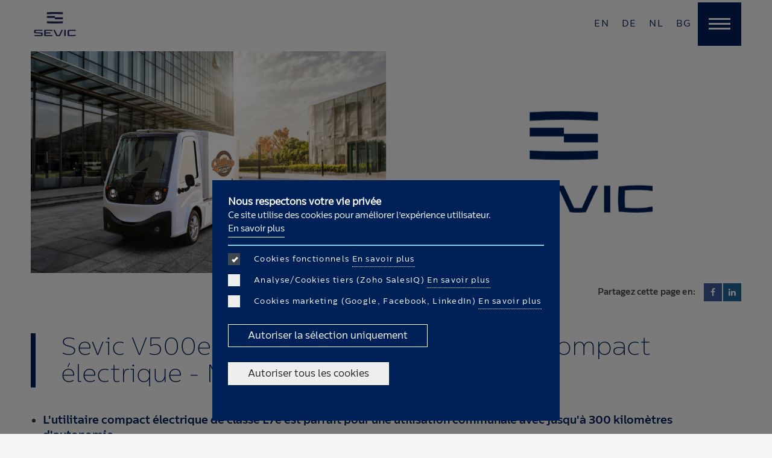

--- FILE ---
content_type: text/html; charset=UTF-8
request_url: https://sevic.com/fr/news/p/181-sevic-d%C3%A9marre-la-vente-de-la-v500e-en-allemagne-avec-une-%C3%A9dition-sp%C3%A9ciale-launch
body_size: 7904
content:
<!DOCTYPE html>
<html lang="fr" class="__stop-transition">
    <head>
        <meta charset="utf-8">
        <title>Sevic démarre la vente de la V500e en Allemagne avec une édition spéciale &quot;Launch&quot;. | Sevic</title>
        <meta name="description" content="" />

        <link href="/resource_builds/6d4a7b1c82a1edadda5801eb9494d28429144506045.css" rel="stylesheet">

        
        <script src="/resource_builds/9784a34faa801428a9c3b2050c14be1827466058360.js"></script>


        <!-- DEVICE -->
        <meta http-equiv="X-UA-Compatible" content="IE=Edge"/>
        <meta name="viewport" content="minimum-scale=1.0, width=device-width, maximum-scale=1, user-scalable=yes">
        <meta name="apple-mobile-web-app-capable" content="yes" />
        <meta name="apple-mobile-web-app-status-bar-style" content="translucent black" />
        <meta name="format-detection" content="telephone=no"/>
        <meta name="HandheldFriendly" content="true" />
        <meta name="application-name" content="Sevic" />
        <!-- MS -->
        <meta name="msapplication-TileColor" content="#002058;"/>
        <meta name="msapplication-square150x150logo" content="/images/social/sevic-ms.png"/>
        <!--		//=====================================================-->
        <link rel="apple-touch-icon" sizes="57x57" href="/images/social/apple-touch-icon-57x57.png" />
        <link rel="apple-touch-icon" sizes="72x72" href="/images/social/apple-touch-icon-72x72.png" />
        <link rel="apple-touch-icon" sizes="114x114" href="/images/social/apple-touch-icon-114x114.png" />
        <link rel="apple-touch-icon" sizes="195x195" href="/images/social/apple-touch-icon-195x195.png" />
        
        <meta property="og:url" content="https://sevic.com/fr/news/p/181-sevic-d%C3%A9marre-la-vente-de-la-v500e-en-allemagne-avec-une-%C3%A9dition-sp%C3%A9ciale-launch" />
        <meta property="og:type" content="site" />
        <meta property="og:title" content="Sevic démarre la vente de la V500e en Allemagne avec une édition spéciale &quot;Launch&quot;." />
        <meta property="og:description" content="" />
        <meta property="og:image" content="https://sevic.com/data/kimo_images/kimo_article_image_unit_181/medium_news_pr_launch_edition_article.jpg?f=20758" />
        <meta property="og:image:width" content="220" />
        <meta property="og:image:height" content="165" />
        <meta property="og:locale" content="fr_FR" />

        <meta name="twitter:url" content="https://sevic.com/fr/news/p/181-sevic-d%C3%A9marre-la-vente-de-la-v500e-en-allemagne-avec-une-%C3%A9dition-sp%C3%A9ciale-launch">
        <meta name="twitter:title" content="Sevic démarre la vente de la V500e en Allemagne avec une édition spéciale &quot;Launch&quot;." />
        <meta name="twitter:description" content="" />
        <meta name="twitter:card" content="summary">
        <meta name="twitter:image" content="https://sevic.com/data/kimo_images/kimo_article_image_unit_181/medium_news_pr_launch_edition_article.jpg?f=20758">
        
        <link rel="shortcut icon"  href="/favicon.ico" />
        <style >[wire\:loading], [wire\:loading\.delay], [wire\:loading\.inline-block], [wire\:loading\.inline], [wire\:loading\.block], [wire\:loading\.flex], [wire\:loading\.table], [wire\:loading\.grid], [wire\:loading\.inline-flex] {display: none;}[wire\:loading\.delay\.shortest], [wire\:loading\.delay\.shorter], [wire\:loading\.delay\.short], [wire\:loading\.delay\.long], [wire\:loading\.delay\.longer], [wire\:loading\.delay\.longest] {display:none;}[wire\:offline] {display: none;}[wire\:dirty]:not(textarea):not(input):not(select) {display: none;}input:-webkit-autofill, select:-webkit-autofill, textarea:-webkit-autofill {animation-duration: 50000s;animation-name: livewireautofill;}@keyframes livewireautofill { from {} }</style>

        <script async src="https://www.googletagmanager.com/gtag/js?id=AW-386557794"></script>
        
    </head>
    <body class="loading">
        <div class="cover white-bg" id="cover">
            <div class="pulseLoader active" id="pageLoaderActive"></div>
            <div class="pulseLoader" id="pageLoader"></div>
        </div>
        <!-- menu start -->
        <div id="menu_wrapper" class="section menu-wrapper nav-up">
    <div class="main-nav-wrapper fixed-top-menu flex-group-wrapper maxw-1920 main-padding-lr center_margin space-between">

        <a href="/fr" class="main-area-link img-menu-link flex-group-wrapper main-menu-logo"   id="topLogoIcon">
            <svg class="logo-img" xmlns="http://www.w3.org/2000/svg" width="172" height="100" fill="#21285D" viewBox="0 0 172 100" ><path  d="M52.728 38.146c20.296 1.243 46.915 1.243 66.546 0v8.288c-19.632 1.244-46.25 1.244-66.546 0v-8.288zM52.728 9.22V.932c20.296-1.243 46.915-1.243 66.546 0V9.22c-19.632-1.242-46.25-1.242-66.546 0M86 21.901h33.273v8.288H86z"/><path  d="M52.728 16.099h33.273v8.371H52.728zM145.254 78.488c-.538 5.308-.538 11.26 0 16.568 8.072.965 20.02.589 26.746-1.019v4.879c-9.525 1.287-22.494 1.233-32.719 0-1.076-8.473-1.076-15.818 0-24.29 10.17-1.287 22.765-1.34 32.719-.537v4.934c-6.242-.964-18.619-1.394-26.746-.535M124.966 73.875h6.081v25.792h-6.081zM103.545 95.271l9.85-21.395h5.919L107.26 99.453c-4.413.536-10.979.536-15.338 0L79.867 73.876h5.974l10.01 21.395c1.937.214 5.758.214 7.694 0M67.812 88.622H47.847v6.81c8.503.429 21.095.483 28.199-.161v4.183c-10.009.751-23.625.697-34.334 0V74.09c10.655-.75 23.895-.804 34.281 0v4.183c-6.512-.59-19.59-.644-28.146-.321v6.488h19.965v4.182zM5.762 77.952c-.269 1.608-.269 3.807-.107 5.469l29.168 1.716c.538 4.504.538 9.438-.269 14.049-10.064 1.019-23.518 1.073-33.851.214v-4.182c9.095.75 19.858.964 28.738.321.269-1.661.269-4.557.107-6.22L.38 87.55c-.539-4.719-.539-8.741.215-13.459 10.656-.751 23.895-.805 34.281 0v4.182c-6.726-.59-20.289-.644-29.114-.321"/></svg>
        </a>
        <div class="main-links-wrapper flex-group-wrapper  item-stretch" id="main_links_wrapper">
                                                <a class="main-menu-link addHover flex-group-wrapper lang" href="/en/news/p/181-sevic-d%C3%A9marre-la-vente-de-la-v500e-en-allemagne-avec-une-%C3%A9dition-sp%C3%A9ciale-launch" >en</a>
                                                <a class="main-menu-link addHover flex-group-wrapper lang" href="/de/news/p/181-sevic-d%C3%A9marre-la-vente-de-la-v500e-en-allemagne-avec-une-%C3%A9dition-sp%C3%A9ciale-launch" >de</a>
                                                                        <a class="main-menu-link addHover flex-group-wrapper lang" href="/nl/news/p/181-sevic-d%C3%A9marre-la-vente-de-la-v500e-en-allemagne-avec-une-%C3%A9dition-sp%C3%A9ciale-launch" >nl</a>
                                                            <a class="main-menu-link addHover flex-group-wrapper lang" href="/bg/news/p/181-sevic-d%C3%A9marre-la-vente-de-la-v500e-en-allemagne-avec-une-%C3%A9dition-sp%C3%A9ciale-launch" >bg</a>
                        <a class="mobile-nav-trigger trigger-menu-overlay js-trigger-menu-overlay flex-group-wrapper ">
                <span></span>
            </a>
        </div>
    </div>
</div>        
        
        <div class="menu-overlay  transparen-luminate-bg-color" id="menu_overlay" >
    <div class="swiper-container js-menu-swiper-container menu-swiper-container">
        <div class="swiper-wrapper">
            <div class="swiper-slide menu-swiper-slide">
                <div id="menu-ovr-content" class="menu-ovr-content   inner-section maxw-1920 center_margin main-padding-lr main-padding-b-sm">
                    <div class="main-links-wrapper flex-group-wrapper   margin-lr-auto top-align" >
                        <div class="logo-menu-wrapper inner-section">
                            <a href="/fr" class="logo-menu-link"><img src="/images/headers/logo-ovr.svg" alt="" /></a>
                            <hr/>
                        </div>
                        <div id="top_menu_placeholder" class="relative  top-menu-placeholder  flex-group-wrapper   margin-lr-auto top-align inner-section ">
                            <nav class="flex-group-wrapper flex-column  main-nav-content w-20" >
                                <a class="main-menu-link addHover flex-group-wrapper " href="/fr" >Home</a>
                                <a class="main-menu-link addHover flex-group-wrapper " href="https://sevic.com/fr/about" >À propos de Sevic</a>
                                                                <a class="main-menu-link addHover flex-group-wrapper " href="https://sevic.com/fr/companies" >Pour les entreprises</a>
                                <a class="main-menu-link addHover flex-group-wrapper " href="https://sevic.com/fr/cargo" >Options de chargement</a>
                                <a  class="main-menu-link addHover flex-group-wrapper active"  href="https://sevic.com/fr/news" >Actualités</a>
                                <a class="main-menu-link addHover flex-group-wrapper " href="https://sevic.com/fr/contact" >Contact</a>
                                <a class="main-menu-link addHover flex-group-wrapper " href="https://sevic.com/fr/careers" >Careers</a>
                                <a class="main-menu-link addHover flex-group-wrapper " href="https://sevic.com/fr/use-cases" >Use Cases</a>
                                <a class="main-menu-link addHover flex-group-wrapper" href="https://shop.sevic-emobility.eu/" >Login – Distributeurs</a>
                                <a class="main-menu-link addHover flex-group-wrapper " href="https://sevic.com/fr/become-a-dealer" >Devenez revendeur</a>
                            </nav>

                            <nav class="flex-group-wrapper  main-nav-content w-80 on-480-1" >
    <h4 class="w-100"><a href="https://sevic.com/fr/products" class="main-menu-link addHover flex-group-wrapper" __style="cursor:text;">Produits</a></h4>
    <div class="flex-group-wrapper strech inner-section   menu-product-block-wrapper space-between" >

                <div class="menu-product-block flex-group-wrapper strech addHover  flex-column">
            <figure class="img-wrapper">
                <img src="https://sevic.com/data/kimo_images/kimo_product_image_unit_152/big_k_shadows_2.jpg?f=210875" alt="" />
            </figure>
            <div class="text-wrapper">
                <h4><a class="main-menu-link addHover flex-group-wrapper"  href="https://sevic.com/fr/products/p/152-v500e" style="text-transform: none;">Sevic V500e</a></h4>
            </div>
            <a class="main-link" href="https://sevic.com/fr/products/p/152-v500e"></a>
        </div>
        
    </div>
</nav>                            
                        </div>
                        <hr/>
                        <nav class="flex-group-wrapper   main-nav-content w-100 top-align inner-section" id="bottom_menu_placeholder">
                        </nav>
                    </div>
                </div>
            </div>
        </div>
        <div class="swiper-scrollbar js-menu-swiper-scrollbar"></div>
    </div>
</div>
        <!-- menu end -->
        <div class="section" id="js-scroll">
            <main class="all-content-wrapper container main-menu-top-padding " id="main">

                
                                <div class="section js-section grey-light-bg ">
    <div class="inner-section maxw-1920 center_margin main-padding-lr overflow-hidden" >
        <div class="page-banner cover-bg  js-adaptive-img " data-breakpoint="1024" data-simg="https://sevic.com/data/kimo_images/kimo_banner_unit_181/small_news_pr_launch_edition_banner.jpg?f=85624" data-bigimg="https://sevic.com/data/kimo_images/kimo_banner_unit_181/news_pr_launch_edition_banner.jpg?f=8960" role="img" aria-label="article banner" data-scroll data-scroll-speed="-0.5">
            <img src="/images/placeholders/banner.png" alt="" class="change-proportion-banner">
        </div>
    </div>
</div>
                
                
                
                
                

                <!--list 33 start-->
                <!--  share page start  -->
                
                <div class="section js-section hide-on-mobile"   >
    <div class="inner-section maxw-1920 center_margin share-page-item hide-on-mobile  flex-group-wrapper  main-padding-tb-sm main-padding-lr" >
        <div class="flex-item-auto-full">
            <h4>Partagez cette page en:</h4>
        </div>
        <div class="sh-b-wrapper flex-group-wrapper stretch flex-item-auto-width">
            <div class="flex-group-wrapper">
                <a class=" newWindow soc-b fb no-border addHover" data-sharer="facebook" data-url="https://sevic.com/fr/news/p/181-sevic-d%C3%A9marre-la-vente-de-la-v500e-en-allemagne-avec-une-%C3%A9dition-sp%C3%A9ciale-launch"><span class="fa fa-facebook"></span></a>
                <a class=" newWindow soc-b linkedin no-border addHover" data-sharer="linkedin" data-url="https://sevic.com/fr/news/p/181-sevic-d%C3%A9marre-la-vente-de-la-v500e-en-allemagne-avec-une-%C3%A9dition-sp%C3%A9ciale-launch"><span class="fa fa-linkedin"></span></a>
            </div>
        </div>
    </div>
</div>                <!--  share page end-->
                <!--main content start-->
                <div class="section js-section "   id="main_content" >
                    <div class="inner-section maxw-1920 center_margin flex-group-wrapper center top-align js-text-gallery-wrapper">
                        
                        

                        

                        <div class="column-60 text-area white-bg" >
                            <div class="page-text-area  page-text-content  main-description main-padding-tb-text main-padding-lr-1620 " >
                                <article class="text-wrapper show-in-view  margin-lr-auto white-bg" data-scroll  data-scroll-class="is-in-view"  >
                                    <h1>Sevic V500e: nouveau véhicule utilitaire compact électrique - Made in Europe</h1>
<ul>
<li>
<h3>L'utilitaire compact électrique de classe L7e est parfait pour une utilisation communale avec jusqu'à 300 kilomètres d'autonomie</h3>
</li>
<li>
<h3>Réseau de service dans toute l'Allemagne avec plus de 500 partenaires ateliers du groupe G.A.S.</h3>
</li>
</ul>
<p style="text-align: justify;"><strong>Bochum/Allemagne, (12. Avril) - </strong>Le fabricant européen de fourgons compacts électriques Sevic lance la vente du V500e en Allemagne. Le V500e est un fourgon électrique compact de classe L7e-CU, idéal pour les zones urbaines. Le véhicule est construit en Europe et se compose en grande partie de pièces d'origine européenne. Le siège de l'entreprise Sevic est situé à Bochum. Grâce au near- et reshoring, Sevic a recours à une chaîne d'approvisionnement stable et à un excellent approvisionnement en pièces de rechange. </p>
<p style="text-align: justify;">Lors du développement du V500e, une grande importance a été accordée à la diversité des applications et à l'évolutivité. Ainsi, un système breveté appelé Cargo Swap System permet de changer rapidement de superstructure de transport. En quelques minutes, les utilisateurs peuvent ainsi passer d'une caisse de transport fermée à une benne. Le V500e permet de combiner plusieurs véhicules en un seul. Cela rend le V500e particulièrement attractif dans les domaines où l'efficacité et la sécurité d'utilisation sont importantes, tout en respectant un budget clairement calculé. Ce concept est particulièrement apprécié dans le secteur communal.</p>
<p style="text-align: justify;">Les premiers véhicules de l'édition de lancement V500e offrent à l'acheteur plusieurs extras sans supplément de prix:</p>
<ul style="text-align: justify;">
<li>Chargeur rapide AC de 9,9 kW (adapté aux bornes de recharge publiques).</li>
<li>Climatisation</li>
<li>Jantes en alliage léger</li>
<li>Phares antibrouillard à LED</li>
<li>Sièges en cuir végétalien</li>
<li>Pack multimédia avec dispositif mains libres Bluetooth</li>
<li>Caméra de recul confort</li>
<li>Câble de recharge de type 2</li>
</ul>
<p style="text-align: justify;">Cela se traduit par un avantage de prix considérable pour les premiers propriétaires. Le V500e est disponible avec deux tailles de batterie. La plus petite taille de batterie, avec 16,5 kWh et jusqu'à 150 km d'autonomie, coûte 24.900€ net (sans compter le montage et le transport). Le modèle longue portée, avec une batterie de 33 kWh et jusqu'à 300 km d'autonomie, est disponible pour 29.500€ net, sans compter le montage et le transport.</p>
<p style="text-align: justify;">Pour la sécurité et le service, Sevic propose une coopération probablement unique dans la branche avec les quelque 570 garages indépendants du réseau G.A.S.. Le nouveau Sevic V500e peut ainsi être entretenu, inspecté ou réparé dans toute l'Allemagne. La gestion des dommages est proposée par la filiale G.A.S. G.A.R. (Global Automotive Repair). Sevic utilise ainsi un réseau de service dense et pérenne en Allemagne, composé de sites indépendants qui se trouvent toujours à proximité immédiate du client.</p>
<p style="text-align: justify;">"Dans le cadre d'une utilisation commerciale et communale intensive, la fiabilité et un service rapide sont particulièrement importants. Les temps d'arrêt ont souvent de graves conséquences. C'est pourquoi, dès le début, nous nous sommes concentrés sur un réseau de garages performant et régional, qui dispose en même temps d'une grande expérience dans le domaine des véhicules électriques. La coopération avec le groupe G.A.S. est donc idéale pour nous, et ce pour plusieurs raisons", déclare Alexander Brilis, manager général de Sevic.</p>
<h3 style="text-align: justify;"></h3>
<h3 style="text-align: justify;">À propos de Sevic:</h3>
<p style="text-align: justify;">Sevic Systems SE conçoit, construit et fabrique en Europe des véhicules utilitaires compacts entièrement électriques qui sont adaptables, flexibles et rentables et qui aident les entreprises à réduire les coûts d'entretien, de travail et d'exploitation. Les véhicules utilisent une architecture intelligente avec des structures de chargement interchangeables et sont idéalement adaptés aux solutions du dernier kilomètre. La gamme comprend des boîtes de fret pour le dernier kilomètre, des boîtes sur mesure pour les services postaux, des véhicules à plateau pour les municipalités et de nombreuses autres solutions personnalisées.<br />Sevic est stratégiquement situé dans le cœur industriel de l'Allemagne (Bochum) et dispose d'une vaste expertise grâce à plusieurs success stories dans le secteur de la mobilité.<br />Le site de production en Bulgarie/Europe est une installation ultramoderne exploitée en joint-venture avec Milara International Ltd - un leader mondial dans la fabrication de robots.</p>
<h3 style="text-align: justify;"></h3>
<h3 style="text-align: justify;">À propos de G.A.S:</h3>
<p style="text-align: justify;">Le groupe G.A.S. rassemble les compétences locales des garages indépendants et génère un réseau de plus de 500 garages dans toute l'Allemagne. Des exigences élevées pour les garages participants, des normes de prestations uniformes et une facturation centralisée garantissent aux automobilistes et aux clients de flottes un service compétent en matière de mobilité individuelle.</p>
                                </article>
                            </div>
                        </div>
                    </div>
                </div>

                <div class=" text-area flex-group-wrapper" >
                    <div class="page-text-area  page-text-content  main-description  product_item-text" >
                        <article style="margin-right: auto;" class="text-wrapper show-in-view" data-scroll  data-scroll-class="is-in-view" >
                                                    </article>
                    </div>
                </div>

                                
                                    <div class="section  main-padding-b white-bg" >
    
    <div class="maxw-1920 center_margin main-padding-lr">
        <div class="inner-section center_margin flex-group-wrapper stretch center " >
                        
            
        </div>
                    
                
    </div>
</div>

<br><br>                
                <footer class="section  main-padding-tb grey-light-bg" >
    <div class="inner-section flex-group-wrapper maxw-1920 center_margin" >
        <div class="page-text-area  page-text-content  inner-section" data-scroll  >
            <div class='main-padding-lr icon-link-wrapper main-padding-b'>
                <div class="flex-group-wrapper  top-align  space-between">
                    <div class="footer-group  top-align flex-item-auto-full ">
                        <nav class="bottom-menu js-bottom-links " >
                            <div class="inline-block-link-wrapper ">
                                <h4>Contact</h4>
<p><a href="tel:+492327327450">Tel.:</a> <a href="tel:+492327327450">+49 (0) 2327 327 450</a></p>
<p><a href="mailto:info@sevic.com">E-Mail:</a> <a href="mailto:info@sevic.com">info@sevic.com</a></p>
<p><a href="https://sevic.com/fr/contact">Contact</a></p>
<p><a href="https://sevic.com/fr/contact">Actualités</a></p>
                            </div>
                        </nav>
                    </div>
                    <div class="footer-group  top-align flex-item-auto-full">
                        <nav class="bottom-menu js-bottom-links " >
                            <div class="inline-block-link-wrapper ">
                                <h4 class="">Mentions légales</h4>
                                
                                <a  class="addHover " href="https://sevic.com/fr/cookie-policy" >Politique relative aux cookies</a>
                                <a  class="addHover " href="https://sevic.com/fr/AGB" >Conditions Générales</a>
                                <a  class="addHover " href="https://sevic.com/fr/impressum" >Mentions légales</a>
                                <a  class="addHover " href="https://sevic.com/fr/datenschutz" >Protection des données</a>
                                <a  class="addHover " href="https://sevic.com/fr/widerruf" >Droit de rétractation</a>
                            </div>
                        </nav>
                    </div>
                    <div class="footer-group  top-align flex-item-auto-full">
                        <nav class="bottom-menu js-bottom-links " >
                            <div class="inline-block-link-wrapper ">
                                <h4 >Suivez-nous </h4>
                                <a  class="newWindow addHover soc-icon-footer"  href="https://www.facebook.com/SevicElectricVehicles" ><span class="fa fa-sN fa-facebook-official"></span></a>
                                <a  class=" newWindow addHover soc-icon-footer"  href="https://www.instagram.com/sevicelectricvehicles/" ><span class="fa fa-sN fa-instagram"></span></a>
                                <a  class="newWindow addHover soc-icon-footer"  href="https://www.linkedin.com/company/sevic-emobility/" ><span class="fa fa-sN fa-linkedin"></span></a>
                                <a  class="newWindow addHover soc-icon-footer"  href="https://www.youtube.com/channel/UCBMrMlmDncrpNKL7NSG60Uw" ><span class="fa fa-sN fa-youtube"></span></a>

                                <br>
                                <a class="addHover " href="https://sevic.com/fr/careers" >Careers</a>
                            </div>
                        </nav>
                    </div>
                </div>
            </div>
        </div>
    </div>
    <div class="section padding-b-24 copyright-wrapper">
        <div class="maxw-1920 main-padding-lr">
            <div class="copyright flex-item-auto-width flex-group-wrapper top-align">
                <div class="text-left flex-item-auto-full main-padding-b-sm" style="font-size: 13px">© 2026 Sevic. All rights reserved</div>
                <div class='margin-left-auto copyright  flex-item-auto-width '> <p class='text-right copyright full-width'><a class="newWindow"  title="i-creativ studio" href="https://i-creativ.net" ><span class="inline-block">Website by</span> <span class="ic-logo">©I-Creativ Studio</span></a></p></div>

            </div>
        </div>
    </div>
</footer>

            </main>
        </div>
        
        <div wire:id="TpZ1BSpPGZuCLvq6S9sU" wire:initial-data="{&quot;fingerprint&quot;:{&quot;id&quot;:&quot;TpZ1BSpPGZuCLvq6S9sU&quot;,&quot;name&quot;:&quot;cookie-alert&quot;,&quot;locale&quot;:&quot;fr&quot;,&quot;path&quot;:&quot;fr\/news\/p\/181-sevic-d%C3%A9marre-la-vente-de-la-v500e-en-allemagne-avec-une-%C3%A9dition-sp%C3%A9ciale-launch&quot;,&quot;method&quot;:&quot;GET&quot;,&quot;v&quot;:&quot;acj&quot;},&quot;effects&quot;:{&quot;listeners&quot;:[]},&quot;serverMemo&quot;:{&quot;children&quot;:[],&quot;errors&quot;:[],&quot;htmlHash&quot;:&quot;30f6b97a&quot;,&quot;data&quot;:{&quot;statistic_cookies_1&quot;:null,&quot;marketing_cookies_1&quot;:null,&quot;website_cookies_1&quot;:1,&quot;thirdparty_cookies_1&quot;:null,&quot;lang&quot;:&quot;fr&quot;,&quot;uri&quot;:&quot;fr\/news\/p\/181-sevic-d%C3%A9marre-la-vente-de-la-v500e-en-allemagne-avec-une-%C3%A9dition-sp%C3%A9ciale-launch&quot;},&quot;dataMeta&quot;:[],&quot;checksum&quot;:&quot;0fea921c1422795e5b614479eb2f1449d94325fe10e5e2de09c7dd9601a48894&quot;}}" class="alert-wrapper " id="alert-wrapper">  
<div class="cookie-alert-wrapper  flex-group-wrapper active" id="cookie-alert-wrapper">
    <div class="alert-content">
        <p>
            <span style="font-weight: bold; font-size: 16px;">
                Nous respectons votre vie privée
            </span> <br>
Ce site utilise des cookies pour améliorer l’expérience utilisateur.<br>
<a style="display:inline-block;" href="https://sevic.com/fr/cookie-policy">En savoir plus</a>
        </p>
        <hr>
        <label class=" ic_checkbox_container">
            <input wire:model="website_cookies_1" type="checkbox" id="website_cookies_1_checkbox" disabled="disabled" style="display:inline;"> &nbsp; Cookies fonctionnels
            <span class=" checkmark"></span>
            <a style="display:inline-block;" class="js-anchor" href="https://sevic.com/fr/datenschutz#cookies">En savoir plus</a>
        </label>

        <label class=" ic_checkbox_container">
            <input wire:model="thirdparty_cookies_1" type="checkbox" id="marketing_cookies_1_checkbox" style="display:inline;"> &nbsp; Analyse/Cookies tiers (Zoho SalesIQ)
            <span class=" checkmark"></span>
            <a style="display:inline-block;" class="js-anchor" href="https://sevic.com/fr/datenschutz#zoho">En savoir plus</a>
        </label>
        

        <label class=" ic_checkbox_container">
            <input wire:model="marketing_cookies_1" type="checkbox" id="marketing_cookies_1_checkbox"  style="display:inline;"> &nbsp; Cookies marketing (Google, Facebook, LinkedIn)
            <span class=" checkmark"></span>
            <a style="display:inline-block;" class="js-anchor" href="https://sevic.com/fr/datenschutz#google-conversion-tracking">En savoir plus</a>
        </label>

        
        <a class="btn addHover cookie-btn" wire:click="allow_selected('fr')">Autoriser la sélection uniquement</a>
        <a class="btn addHover cookie-btn cookie-btn-all" wire:click="allow_all('fr')">Autoriser tous les cookies</a>
        
    </div>
</div>
<div class="cookie-alert-wrapper-bg active" id="cookie-alert-wrapper-bg"></div>
</div>
<!-- Livewire Component wire-end:TpZ1BSpPGZuCLvq6S9sU -->
        
                

        <script src="/vendor/livewire/livewire.js?id=90730a3b0e7144480175" data-turbo-eval="false" data-turbolinks-eval="false" ></script><script data-turbo-eval="false" data-turbolinks-eval="false" >window.livewire = new Livewire();window.Livewire = window.livewire;window.livewire_app_url = '';window.livewire_token = 'onSmj6AVNivNRRYBd8TRFsbAB7Or2TG7X1byJ0ww';window.deferLoadingAlpine = function (callback) {window.addEventListener('livewire:load', function () {callback();});};let started = false;window.addEventListener('alpine:initializing', function () {if (! started) {window.livewire.start();started = true;}});document.addEventListener("DOMContentLoaded", function () {if (! started) {window.livewire.start();started = true;}});</script>
        <script type="text/javascript" src='https://forms.zoho.eu/js/zf_gclid.js'></script>
        <script type="text/javascript" src='/js/zoho_contact_EN.js'></script>
        <script type="text/javascript" src='/js/zoho_contact_DE.js'></script>
        <script type="text/javascript" src='/js/zoho_become_a_dealer.js'></script>
    </body>
</html>



--- FILE ---
content_type: text/css
request_url: https://sevic.com/resource_builds/6d4a7b1c82a1edadda5801eb9494d28429144506045.css
body_size: 34468
content:
*,*:before,*:after{-moz-box-sizing:border-box;-webkit-box-sizing:border-box;box-sizing:border-box;padding:0;margin:0}html,body{width:100%;overflow-x:hidden}.inline-flex-wrapper{display:-webkit-inline-flex;display:-ms-inline-flexbox;display:inline-flex;flex-direction:row;align-items:center;-ms-flex-wrap:wrap;-webkit-flex-wrap:wrap;flex-wrap:wrap}.flex-group-wrapper{display:-webkit-box;display:-moz-box;display:-ms-flexbox;display:-webkit-flex;display:flex;-ms-flex-wrap:wrap;-webkit-flex-wrap:wrap;flex-wrap:wrap;-webkit-box-align:center;-moz-box-align:center;-ms-flex-align:center;-webkit-align-items:center;align-items:center}.item-stretch{align-items:stretch}.flex-column{flex-direction:column}.flex-row{flex-direction:row}.flex-group-wrapper.top-align,.top-align{-webkit-box-align:flex-start;-moz-box-align:flex-start;-ms-flex-align:flex-start;-webkit-align-items:flex-start;align-items:flex-start}.flex-group-wrapper.flex-end{-webkit-box-align:flex-end;-moz-box-align:flex-end;-ms-flex-align:flex-end;-webkit-align-items:flex-end;align-items:flex-end}.flex-group-wrapper.stretch{-webkit-box-align:stretch;-moz-box-align:stretch;-ms-flex-align:stretch;-webkit-align-items:stretch;align-items:stretch}.flex-group-wrapper.center{justify-content:center}.flex-right{margin-left:auto}.flex-item-auto-full{flex:1 1 auto}.flex-item-auto-width{flex:0 0 auto}a.btn.flex-right{margin-bottom:0;margin-top:0}.self-start,.resume-wrapper a.go:after{-webkit-align-self:flex-start;align-self:flex-start}.self-end{-webkit-align-self:flex-end;align-self:flex-end}.self-center{-webkit-align-self:center;align-self:center}.self-baseline{-webkit-align-self:baseline;align-self:baseline}.self-stretch{-webkit-align-self:stretch;align-self:stretch}.flex-group-wrapper.space-between{justify-content:space-between}.flex-group-wrapper.space-around{justify-content:space-around}.flex-group-wrapper.space-evenly{justify-content:space-evenly}.block,div,header,section,nav,article,footer,aside,details,figcaption,figure,hgroup,summary,audio,canvas,video{display:block}.inline-block{display:inline-block}.none{display:none}.inline,.inlineList li{display:inline}.fixed,.fixed-bottom{position:fixed}.absolute{position:absolute}.relative{position:relative}a:hover,a:active{outline:0}.scrollHide{overflow:hidden !important;height:100% !important}.text-center{text-align:center}.text-left{text-align:left}.text-right{text-align:right}.pointer-event-none{pointer-events:none}a{text-decoration:none}img{border:none;backface-visibility:hidden}svg:not(:root){overflow:hidden}.float_left{float:left}.float_right{float:right}.clear_both,hr{clear:both}.center_margin{margin:0 auto}.cover-bg{background-position:center center;background-size:cover}.cover-bg.top-left,.contain-bg.top-center{background-position:top left}.cover-bg.bottom-left,.contain-bg.bottom-center{background-position:bottom left}.cover-bg.top-right,.contain-bg.top-right{background-position:top right}.cover-bg.bottom-right,.contain-bg.bottom-right{background-position:bottom right}.cover-bg.top-center{background-position:top center}.contain-bg.top-left{background-position:top left}.contain-bg{background-position:center center;background-size:contain;background-repeat:no-repeat}.center_background,.top_left_background,.top_center_background,.cover-bg,.cover-bg.top-left{background-repeat:no-repeat}.center_background{background-position:center center}.top_left_background{background-position:top left}.top_center_background{background-position:top center}.noLIst,.inlineList li{list-style:none}.pointer,a{cursor:pointer}.column-2{-webkit-column-count:2;-moz-column-count:2;-o-column-count:2;-ms-column-count:2;column-count:2;-webkit-column-gap:25px;-moz-column-gap:25px;-o-column-gap:25px;-ms-column-gap:25px;column-gap:25px;max-width:100%}p.full{max-width:100%}.video-container{position:relative;padding-bottom:56.25%;padding-top:30px;height:0;margin-bottom:30px;margin-top:30px;margin-left:auto;margin-right:auto}.resume-img .video-container{position:absolute;width:100%;height:100%;margin-bottom:0;margin-top:0;pointer-events:auto;z-index:10}.resume-img .video-container iframe{-webkit-filter:grayscale(100%);-moz-filter:grayscale(100%);-ms-filter:grayscale(100%);-o-filter:grayscale(100%);filter:grayscale(80%) hue-rotate(180deg) brightness(105%)}.img .video-container{margin-bottom:0;margin-top:0}.video-container p{width:100% !important;height:100%;display:block;line-height:0;font-size:0;position:absolute;max-width:100% !important;margin:0;padding:0;top:0;left:0}.video-container iframe,.video-container object,.video-container embed{position:absolute;top:0;left:0;width:100%;height:100%}.iscroll{-webkit-overflow-scrolling:touch}.cursor-default{cursor:default}.cover{position:fixed;left:0;top:0;width:100%;height:100%;z-index:2000}.coverLoader,#cboxLoadingGraphic,.spinner,.galleryImgItemLoader{width:40px;height:40px;border-radius:100%;background-color:#002058;position:absolute;left:50%;top:50%;margin-left:-20px;margin-top:-20px;z-index:20;pointer-events:none;backface-visibility:hidden;opacity:0}.curtain{width:50%;height:100%;position:absolute;top:0;pointer-events:none;z-index:0}.curtain.left{left:0;right:auto}.curtain.left.border{border-right:1px solid #002058}.curtain.right{left:auto;right:0}.show.coverLoader,#cboxLoadingGraphic,.spinner,.galleryImgItemLoader{-webkit-backface-visibility:hidden;backface-visibility:hidden;-webkit-animation:scaleoutY 1.0s infinite ease-in-out;animation:scaleoutY 1.0s infinite ease-in-out}.coverLoader.hide,.coverLoader,.coverLoader:before{opacity:0;visibility:hidden;-webkit-transition:none;-moz-transition:none;transition:none;-webkit-transition-delay:0s;transition-delay:0s;background-image:none;border:none}.coverLoader.show,#cboxLoadingGraphic{opacity:1;visibility:visible;-webkit-transition:opacity 0.4s 0.4s, visibility 0s 0.8s;-moz-transition:opacity 0.4s 0.4s, visibility 0s 0.8s;transition:opacity 0.4s 0.4s, visibility 0s 0.8s;-webkit-transition-delay:.3s;transition-delay:.3s}.page-text-content img{max-width:100%;height:auto;margin:0 auto;position:relative;display:block}.margin-top-auto{margin-top:auto}.margin-left-auto{margin-left:auto}.flex-1{flex:1}.main-menu-link:not(.lang-change):after,.bottom-menu a:before,.btn.flat-btn:before,.resume-navigation a:after,.link:after{-webkit-transform:translateX(-110%);-moz-transform:translateX(-110%);-ms-transform:translateX(-110%);-o-transform:translateX(-110%);transform:translateX(-110%);-moz-transition:-moz-transform 0.3s ease 0s;-webkit-transition:-webkit-transform 0.3s ease 0s;transition:transform 0.3s ease 0s}.menu-product-block.hoverClass .main-menu-link:after,.active.main-menu-link:after,.main-menu-link.hoverClass:after,.bottom-menu a.hoverClass:before,.bottom-menu a.active:before,a.hoverClass.btn:after,.btn.flat-btn.hoverClass:before,.resume-navigation a.hoverClass:after,.resume-navigation a.active:after,.hoverClass.link:after{-webkit-transform:translateX(0);-moz-transform:translateX(0);-ms-transform:translateX(0);-o-transform:translateX(0);transform:translateX(0)}.line-temp{pointer-events:none;width:3px;height:100%;background-color:#002058;top:0;z-index:30;position:fixed}.line-temp.left{left:25%}.line-temp.right{left:75%}img.placeholder{width:100%;height:auto}.resumeVideo{position:absolute;top:50%;left:50%;min-width:100%;min-height:100%;width:auto;height:auto;z-index:1;-moz-transform:translateX(-50%) translateY(-50%);-webkit-transform:translateX(-50%) translateY(-50%);-ms-transform:translateX(-50%) translateY(-50%);-o-transform:translateX(-50%) translateY(-50%);transform:translateX(-50%) translateY(-50%)}.js-grey,.js-grey-solid{filter:grayscale(1);filter:gray;-webkit-filter:grayscale(100%)}.js-grey{opacity:.9;-webkit-transition:opacity 0.3s;transition:opacity 0.3s;-webkit-backface-visibility:hidden;backface-visibility:hidden;position:relative}.hoverClass .js-grey,.hoverClass.js-grey{filter:grayscale(0);-webkit-filter:grayscale(0);opacity:1}.page-banner{width:100%;height:auto;position:relative;font-size:0;line-height:0;overflow:hidden}.page-banner:after{content:'';position:absolute;z-index:10;left:0;top:0;width:100%;height:100%;background-image:url("[data-uri]")}.page-banner img{width:100%;height:auto}.stop-transition *,.stop-transition *:before,.stop-transition *:after{-o-transition-property:none !important;-moz-transition-property:none !important;-ms-transition-property:none !important;-webkit-transition-property:none !important;transition-property:none !important;-webkit-animation:none !important;-moz-animation:none !important;-o-animation:none !important;-ms-animation:none !important;animation:none !important;-webkit-transition-duration:0s !important;-moz-transition-duration:0s !important;-o-transition-duration:0s !important;transition-duration:0s !important}.box-shadow-z-3{box-shadow:0 10px 20px rgba(0,0,0,0.19), 0 6px 6px rgba(0,0,0,0.23)}.section,.inner-section,.maxw-1920,.maxw-1600,.maxw-800{width:100%;position:relative}.margin-auto{margin:0 auto}.margin-top-auto{margin-top:auto}.margin-left-auto{margin-left:auto}.margin-right-auto{margin-right:auto}.margin-bottom-auto{margin-bottom:auto}.margin-lr-auto{margin-left:auto;margin-right:auto}.main-padding-tb-sm{padding-top:2vw;padding-bottom:2vw}.main-padding-t-sm{padding-top:2vw}.main-padding-b-sm{padding-bottom:2vw}.share-page-item.main-padding-tb-sm{padding-top:8px;padding-bottom:0}.maxw-1920{max-width:1920px}.maxw-1600{max-width:1600px}.maxw-1620{max-width:1620px}.maxw-1280{max-width:1280px}.maxw-800{max-width:800px}.maxw-560{max-width:560px}.maxw-260{max-width:260px}.main-padding-all-2vw{padding:2vw}.main-padding-lr{padding-left:4vw;padding-right:4vw}.main-padding-all-4vw{padding:4vw}.main-padding-l{padding-left:4vw}.main-padding-l-solid{padding-left:4vw}.main-padding-tb{padding-top:4vw;padding-bottom:4vw}.main-padding-tb-text{padding-top:4vw;padding-bottom:4vw}.main-padding-t{padding-top:4vw}.main-padding-b{padding-bottom:4vw}.main-padding-r{padding-right:4vw}.inView-70,.inView-75,.inView-half,.inView-80,.inView{height:auto}.inView{min-height:100vh}.inView-half{min-height:50vh}.inView-70{min-height:70vh}.inView-75{min-height:75vh}.inView-80{min-height:80vh}.w-100,.w-10,.w-16,.w-20,.w-25,.w-33,.w-37,.w-40,.w-50,.w-50-70,.w-60,.w-70,.w-80,.max-w730{position:relative}.w-10{width:10%}.w-16{width:16.66666%}.w-25{width:25%}.w-20{width:20%}.w-30{width:30%}.w-33{width:33.3333%}.w-37{width:37.5%}.w-40,.img-40{width:40%}.img-40{width:37.5%}.img-40.solid{width:40%}.top-products-swiper.single-slide .w-100.card-list{margin-left:12px}.top-products-swiper.multiply-slide .w-100.card-list{width:100%;margin:0}.top-products-swiper.multiply-slide .img-40.solid{margin-left:0;margin-right:0}.swiper-pagination.top-products-swiper-pagination,.swiper-pagination.brands-swiper-pagination{position:relative;padding-top:2vh;padding-bottom:2vh}.swiper-pagination.top-products-swiper-pagination .swiper-pagination-bullet,.swiper-pagination.brands-swiper-pagination .swiper-pagination-bullet{width:12px;height:12px;margin:4px;outline:0}.swiper-slide.top-products-swiper-slide{height:auto}.top-products-swiper-slide .w-100.card-list{margin-top:0;height:100%}.w-50,.img-50{width:50%;position:relative}.w-60{width:60%}.main-nav-content.w-60{max-width:880px}.w-70{width:70%}.w-50-70{width:50%}.w-80{width:80%}.w-100{width:100%}.column-40{width:40%}.column-60{width:60%}.column-25{width:25%}.column-25.re-4{width:calc(25% - 2vw)}.column-50{width:50%}.column-75{width:75%}.column-75.add-4{width:calc(75% + 2vw)}.column-70{width:70%}.column-25:empty{display:none}.column-25:empty ~ .column-75{width:100%}.color-50{position:absolute;pointer-events:none;width:50%;height:100%;top:0}.color-50.p75{width:75%}.color-50.left{left:0}.color-50.right{right:0}.temp-mid,.cover-mid{pointer-events:none;width:3px;height:100%;background-color:#002058;right:4vw;z-index:30}.cover-mid{bottom:0;position:absolute}.temp-mid{bottom:-120px;position:fixed;-webkit-transform:translateY(0);-moz-transform:translateY(0);-ms-transform:translateY(0);-o-transform:translateY(0);transform:translateY(0);-moz-transition:-moz-transform 0.5s ease 0s;-webkit-transition:-webkit-transform 0.5s ease 0s;transition:transform 0.5s ease 0s}.padding-bottom-20{padding-bottom:20vh}.column-30{width:30%}.column-100{width:100%}.text-only .column-60.text-area{width:auto;min-width:60%;margin:0 auto}.menu-product-block{width:calc(50% - 5vw);margin:2.5vw;max-width:560px;position:relative;position:relative;overflow:hidden}.menu-product-block:before{width:100%;height:110%;position:absolute;pointer-events:none;left:0;top:0;content:''}.menu-product-block .img-wrapper{overflow:hidden;width:100%;height:auto;line-height:0;font-size:0;pointer-events:none;position:relative}.menu-product-block .img-wrapper img{position:relative;left:0;top:0;transform-origin:center;pointer-events:none;width:100%;height:auto;-moz-transition:-moz-transform 0.3s ease 0s;-webkit-transition:-webkit-transform 0.3s ease 0s;transition:transform 0.3s ease 0s}.menu-product-block .text-wrapper{width:100%;margin-top:0;position:relative}.menu-product-block .text-wrapper h4{margin-bottom:0;padding-bottom:0}.hoverClass .img-wrapper img{transform:scale(1.2)}.menu-product-block .main-link{position:absolute;width:100%;height:100%;left:0;top:0;font-size:0;line-height:0;z-index:200;border-bottom:none}@font-face{font-family:'CentraleSans-XBold';src:url('../fonts/CentraleSans-XBold.woff2') format('woff2')}@font-face{font-family:'CentraleSans-Thin';src:url('../fonts/CentraleSans-Thin.woff2') format('woff2')}@font-face{font-family:'CentraleSans-Book';src:url('../fonts/CentraleSans-Book.woff2') format('woff2')}@font-face{font-family:'CentraleSans-Bold';src:url('../fonts/CentraleSans-Bold.woff2') format('woff2')}html *{-webkit-font-smoothing:antialiased;-moz-osx-font-smoothing:grayscale}.page-text-area p em{font-variation-settings:'slnt' -10}body{font-family:'CentraleSans-Book', system-ui, -apple-system, BlinkMacSystemFont, "Segoe UI", Roboto, Ubuntu, "Helvetica Neue", Oxygen, Cantarell, sans-serif;text-rendering:optimizedLegibility;font-kerning:normal;font-style:normal;font-feature-settings:"ss02";-moz-font-feature-settings:"ss02";-webkit-font-feature-settings:"ss02";font-size:calc(1rem + .05vw);line-height:1.562em}button,.submit,input{font-family:'CentraleSans-Book', system-ui, -apple-system, BlinkMacSystemFont, "Segoe UI", Roboto, Ubuntu, "Helvetica Neue", Oxygen, Cantarell, sans-serif}.submit{font-style:normal}p.copyright a{border-bottom:none}p.copyright .inline-block{font-style:normal;font-size:14px;vertical-align:middle}p.sub-title{font-size:.9em}.normal-size,.page-text-area h1 i,.page-text-area h1 em,h2 em,h1 em,.page-banner figcaption{font-family:'CentraleSans-Book', system-ui, -apple-system, BlinkMacSystemFont, "Segoe UI", Roboto, Ubuntu, "Helvetica Neue", Oxygen, Cantarell, sans-serif;font-size:calc(.8rem + .1vw);letter-spacing:0em;line-height:1.562em;margin-bottom:.781em;margin-top:.781em;word-break:keep-all;color:inherit;font-style:normal;word-spacing:0;display:block}h2 em,h2 i,h1 em,h1 i,.menu-overlay h2,.menu-overlay h3,.menu-overlay h4,.w-100 .resume-text h4{font-family:'CentraleSans-Book', system-ui, -apple-system, BlinkMacSystemFont, "Segoe UI", Roboto, Ubuntu, "Helvetica Neue", Oxygen, Cantarell, sans-serif}h2 em,h2 i,h1 em,h1 i{line-height:1em;margin-bottom:0em;margin-top:0em}h1,h2,.biggest,.accent-wrapper h3,.accent-wrapper h4{font-family:'CentraleSans-Thin', system-ui, -apple-system, BlinkMacSystemFont, "Segoe UI", Roboto, Ubuntu, "Helvetica Neue", Oxygen, Cantarell, sans-serif}strong{font-family:'CentraleSans-XBold', system-ui, -apple-system, BlinkMacSystemFont, "Segoe UI", Roboto, Ubuntu, "Helvetica Neue", Oxygen, Cantarell, sans-serif;font-weight:normal}p strong{font-family:'CentraleSans-Bold' , system-ui, -apple-system, BlinkMacSystemFont, "Segoe UI", Roboto, Ubuntu, "Helvetica Neue", Oxygen, Cantarell, sans-serif;font-weight:normal}h3,h4,h5{font-family:'CentraleSans-Bold', system-ui, -apple-system, BlinkMacSystemFont, "Segoe UI", Roboto, Ubuntu, "Helvetica Neue", Oxygen, Cantarell, sans-serif;font-weight:normal}.page-text-area h1 i,.page-text-area h1 em{display:block}.strokeText{-webkit-text-stroke:2px white;-webkit-text-fill-color:transparent;paint-order:stroke}h1,h2,.biggest{font-size:8rem;font-weight:normal;letter-spacing:0;margin:0;padding:0;text-transform:uppercase;font-style:normal;position:relative;z-index:20}.title-area h1,.title-area h2,.title-area .biggest,.text-wrapper h1,.text-wrapper h2,.text-wrapper .biggest{font-size:calc(1rem + 2vw)}.title-area h1{display:inline-block;width:50%;z-index:100;position:relative}h3,h4,h5{font-weight:normal}.slider-text h2{margin-bottom:.1em}.text-stroke{-webkit-text-stroke:1px #fff;color:transparent}h3{font-size:calc(1rem + .2vw);display:block;font-style:normal;font-style:normal}.accent-wrapper h3{font-size:calc(1rem + 2vw);line-height:1em;border-left:none;padding-left:0;text-transform:none;font-style:normal;letter-spacing:.03em;margin-bottom:0.7em}.accent-wrapper p{max-width:40em}h4{font-size:calc(1rem + .1vw);letter-spacing:.01em;display:block;font-style:normal;font-style:normal}.accent-wrapper h4{font-size:calc(1rem + 1vw);text-transform:none;font-style:normal}h5,.accodation-label h4{font-size:calc(.9rem + .1vw);letter-spacing:.03em;font-style:normal}.accodation-label h4{font-style:normal}h6{font-size:calc(.7rem + .1vw);letter-spacing:.1em;display:block;font-style:normal;font-style:normal}h1,h2,.biggest{margin-bottom:1em}h1.label,h2.label,.biggest.label{margin-bottom:0}h3,h4,h5,h6{margin-bottom:1.562em}h1,h2,.biggest{line-height:1.1em}h4,h5,h6{line-height:1.3em}.resume-wrapper.w-33.cat-resume h2,.resume-wrapper.w-50.cat-resume h2{font-size:calc(1rem + .5vw)}.resume-article p{margin-bottom:0}.resume-article a.btn{margin-bottom:0}.resume-wrapper.w-25.list h2{border-bottom:2px solid #002058;padding-bottom:.5em}.resume-wrapper.w-50.list p,.resume-wrapper.w-33.list p,.resume-wrapper.w-25.list p,.resume-wrapper.w-20.list p{line-height:1.4em;margin-bottom:2em}.slider-text p{letter-spacing:1px;margin-bottom:0;margin-top:0}.text-content-article p{max-width:820px}.main-menu-wrapper h4 a{text-decoration:none}.main-menu-wrapper a,.inline-block-link-wrapper a,footer .footer-group p,footer .footer-group li{font-size:15px;line-height:1.562em}.main-menu-wrapper a{padding-left:2vw;border-bottom:1px solid #eee}.main-menu-wrapper h4 a,.main-menu-wrapper h4 a.active,.main-menu-wrapper h4 a:hover{border-bottom:none}.main-menu-wrapper li{margin-bottom:1.4em}.main-menu-wrapper a,.inline-block-link,.inline-block-link-wrapper a{text-decoration:none;color:#002058}footer .page-text-content li{margin-bottom:0;padding-right:0}.page-text-content hr{width:100%;margin-top:40px;margin-bottom:40px;border:none}.page-text-content h4,.text-banner.no-img h4{letter-spacing:.01em;position:relative;font-style:normal;margin-bottom:1em}footer h4{font-size:calc(1rem + .1vw);font-style:normal}a.btn,.page-text-content a.btn,.overlight_wrapper a.btn{z-index:0;color:#002058;border-bottom:1px solid #002058;overflow:hidden;padding-right:48px;padding-top:12px;padding-bottom:8px;font-size:1rem;text-transform:none;font-style:normal;letter-spacing:0em;margin-bottom:.781em;margin-top:.781em;display:inline-flex;align-items:center;justify-content:center;position:relative;order:1;margin-right:4px;-webkit-transition:-webkit-transform 0.3s, padding-left 0.3s ,opacity 1s,border-color 1s;transition:padding-left 0.3s, opacity 1s, transform 1s, border-color 1s}.slider-text a.btn{border-bottom:4px solid #fff}.slider-text a.btn.hoverClass{border-color:#002058}.overlight_wrapper a.btn{width:auto;pointer-events:auto}a.btn.solid,.page-text-content a.btn.solid,.overlight_wrapper a.btn{color:#fff;padding-right:32px;padding-left:32px;background-color:#002058;padding-top:8px;padding-bottom:8px;border-bottom:none;margin-bottom:1vh;max-width:90%}.overlight_wrapper a.btn{border:1px solid #fff;font-size:calc(.7rem + .1vw)}.overlight_wrapper a.btn.hoverClass,.overlight_wrapper a.btn:hover{border-color:#002058;background-color:#88D3E6;color:#002058}a.btn.hoverClass:not(.solid),.page-text-content a.btn.hoverClass:not(.solid){color:#88D3E6;padding-right:24px;padding-left:24px;-webkit-transition:padding-right 0.3s, padding-left 0.3s;transition:padding-right 0.3s, padding-left 0.3s}.page-text-content a.btn.hoverClass.icon-link{padding-left:36px}.page-text-content p.quotation,.item-meta-data{margin-right:1.6em;margin-bottom:1.6em;padding-top:calc(1.6em - 4px);padding-bottom:calc(1.6em - 4px);font-size:18px}.page-text-content ul,.page-text-content ol{margin-top:2em;margin-bottom:2em;margin-left:1.2em;list-style:inside}.page-text-content ol{list-style:decimal;margin-left:1.4em}.page-text-content ul{list-style:disc}footer .page-text-content ul{list-style:none;margin-top:0;margin-bottom:1em;margin-left:0em}.page-text-content li{margin-bottom:.8em}.page-text-content a,a{text-decoration:none;border-bottom:1px solid #212121;padding-bottom:2px}a.go{text-decoration:none}.text-content-article a:not(.btn){border-bottom:1px solid #999}a.icon-link.btn{padding-left:36px;padding-right:12px}a.icon-link:after{top:.2em;font:normal normal normal 14px/1 FontAwesome;font-size:inherit;text-rendering:auto;-webkit-font-smoothing:antialiased}a.icon-link:after{position:absolute;left:0;top:.2em}.status-wrapper a.icon-link:after{top:0}.text-center.label:after,h2[style*="text-align:center;"]:after{left:50%;margin-left:-16px}.last-menu,.last-menu p,footer{font-size:11px}.last-menu a{text-decoration:none}.resume-wrapper .resume-text a:not(.btn){text-decoration:none;color:inherit}.resume-wrapper.hoverClass .resume-text a:not(.btn){color:#002058}.main-menu{font-style:normal;line-height:0;font-size:0;vertical-align:middle}.main-menu-link,.mobile-nav-trigger,.mobile-nav-trigger i{font-size:10px;line-height:1.1em;letter-spacing:.3em;position:relative}.main-menu-link{font-style:normal;font-size:15px;letter-spacing:0.08em;line-height:1.1em;min-height:40px;height:auto;text-align:left;text-transform:uppercase;margin-left:calc(4px + 1vw);color:#002058}.transparent .main-menu-link{color:#fff}.menu-scroll .main-menu-link{color:#88D3E6}.other-lang .main-menu-link{font-size:14px}.main-menu-link.active{color:#002058}.menu-overlay .main-menu-link{font-size:calc(.8rem + .1vh);min-height:40px;font-style:normal;display:inline-flex;margin-bottom:8px;margin-top:8px;z-index:100;margin-left:0}.menu-overlay h3{margin-bottom:0;display:flex;width:100%;line-height:1.1em;min-height:52px;font-size:calc(1rem + 1vh);letter-spacing:0;font-style:normal;text-transform:uppercase;align-items:center}.menu-overlay h3 .main-menu-link{font-size:inherit;letter-spacing:inherit;font-weight:inherit}.uppercase,.menu-overlay .main-menu-link.uppercase{text-transform:uppercase}.lowercase{text-transform:lowercase}text-transforme-none{text-transform:none}.menu-overlay .bottom-menu a,.menu-overlay .main-menu-link{text-align:left}.menu-overlay .main-menu-link:after,.menu-overlay .bottom-menu a:before{top:auto;bottom:4px}.main-menu-link.lang{padding-left:calc(8px + .2vw);padding-right:calc(8px + .2vw);margin-left:0}article.resume-text{max-width:1100px}p,ul,form.semantic{font-weight:normal;line-height:1.562em;margin-bottom:.781em}p{font-size:calc(.9rem + .05vw);max-width:56em}p.label-content,.map-label a,.map-label{font-size:13px}.no-list-style,.no-list-style li{list-style:none;margin-left:0}.menu-overlay .inline-block-link-wrapper a{font-size:14px;font-style:normal}.column-75{z-index:10}.list-item p{max-width:600px}.column-25 h3{padding-left:5%;padding-right:5%}.label-wrapper h3{display:inline-block;font-style:normal}.ic-logo{width:20px;height:28px;display:inline-block;vertical-align:middle;opacity:.8;font-size:0;line-height:0;background-image:url('../images/headers/i-c.svg');background-repeat:no-repeat;background-position:center center;background-size:16px 16px}.verticale_text{transform:rotate(90deg) translate(-100%,-100%);transform-origin:top left;display:inline-block;pointer-events:none}p a{font-size:100%}address{font-style:normal}.media-content-proeject-info{font-size:16px;line-height:1.5em}.media-content-proeject-info h2{font-style:normal;letter-spacing:0;line-height:1.1em;font-size:calc(1rem + .5vw);display:block;word-spacing:0;margin-bottom:.781em}.media-content-proeject-info h2:after{display:none}h3.normal{font-size:calc(1rem + .1vw);letter-spacing:0}.luminate-bg-color .newsletter_sign_wrapper h4{color:#333}.newsletter_sign_wrapper h4{margin-bottom:0;margin-right:8px;padding-top:1em;padding-bottom:1em;letter-spacing:0;color:#333}.soc-icon-footer,footer .footer-group a.soc-icon-footer{display:inline-block;vertical-align:top;width:auto}.page-text-content a.icon-link,.resume-text a.icon-link{padding-left:1.5em;padding-right:.1em;position:relative}article a:not(.btn){border-bottom:1px solid #999}a.icon-link.btn{padding-left:36px;padding-right:12px}a.icon-link:after{top:.2em;font:normal normal normal 14px/1 FontAwesome;font-size:inherit;text-rendering:auto;-webkit-font-smoothing:antialiased}a.icon-link:after{position:absolute;left:0;top:.2em}.status-wrapper a.icon-link:after{top:0}a.icon-link.btn:after{display:inline-block;position:relative;left:12px;top:30%;order:0}.doc,.pdf,.txt,.xls,.ticket-link,.zip,.rar,.file-ico{display:inline-block;padding-left:1.5em;padding-right:.1em;position:relative}a.icon-link.ticket-link{margin:0}.file-ico:after{content:'\f016'}.ticket-link:after{content:'\f145'}.zip:after,.rar:after{content:'\f1c6'}.doc:after{content:'\f1c2'}.txt:after{content:'\f0f6'}.pdf:after{content:'\f1c1'}.xls:after{content:'\f1c3'}.share-page-item h4{font-size:14px;font-weight:normal;position:relative;font-style:normal;line-height:24px;display:block;color:#444;vertical-align:middle;padding-right:12px;height:24px;margin-bottom:0;text-align:right}.soc-b span{font-size:14px}.sticky-share-wrapper .soc-b span,.soc-b span{line-height:24px}.resume-text.w-100 h4,.w-100 .resume-text h4{font-style:normal}.w-100 .resume-text h4{font-size:calc(18px + .6vw);margin-bottom:.5em}.luminate-bg-color.w-100 .resume-text h4{color:#f5f5f5}.resume-text.w-100 h4{font-size:calc(18px + .1vw)}.news-resum-card .resume-text.w-100 h4{font-size:calc(1rem + .1vw);font-style:normal}.resume-text.w-100 h4 a,.w-100 .resume-text h4 a,.resume-text.w-60 h3 a,.w-60 .resume-text h3 a{border-bottom:none;padding-bottom:0}.resume-text p,.resume-text li{font-size:15px}.resume-text a.btn{padding-top:6px;padding-bottom:4px}.options-item{border-bottom:none;padding:8px;margin:4px;font-size:14px;border-radius:4px;border:1px solid transparent}.options-item.hoverClass{border-color:#999}.news-resum-card .data{display:block;font-size:13px;margin-top:-20px;margin-bottom:1em}form span.error-message{margin-top:12px;font-size:13px;line-height:1.2em;display:inline-block}.cookie-alert-wrapper p{font-size:.9rem;letter-spacing:0}.cookie-alert-wrapper p a{border-bottom-color:#fff;display:inline-block}.cookie-alert-wrapper .online-app h3{margin-top:1em;margin-bottom:1em}.title-area h1,.title-area h2{margin-bottom:.5em}.product-item-text h3{font-style:normal;color:#939598}.crumb-path{display:block;position:relative;width:60%;margin-left:auto;padding-left:4vw;top:-1vh;font-size:calc(.8rem + .1vw);text-align:left}.product-section .main-padding-tb-text{padding-top:2vw}.label h3{font-style:normal;text-transform:uppercase;margin-bottom:0}.menu-search-span,.fa.menu-search-span,.search-btn .fa,.search-btn{font-size:18px;font-style:normal}.search-btn{border:none}.main-description .text-wrapper h2,.text-wrapper h2,article h2{font-size:calc(1rem + 1.5vw);padding-left:0;border-left:none}.product-item-doc-wrapper a.btn,.main-description .text-wrapper h2{font-family:'CentraleSans-Bold', system-ui, -apple-system, BlinkMacSystemFont, "Segoe UI", Roboto, Ubuntu, "Helvetica Neue", Oxygen, Cantarell, sans-serif;text-transform:uppercase}.card-list .resume-text p{font-size:13px}.product-item-detail-text{font-size:14px;line-height:1.4em}.resume-wrapper .resume-text a.soc-icon-footer{border-bottom:none;margin-right:12px;font-size:calc(24px + 1vw)}.resume-wrapper .resume-text a.soc-icon-footer .fa-sN{font-size:inherit;color:#002058}.resume-wrapper .resume-text a.soc-icon-footer.hoverClass .fa-sN{color:#88D3E6}.fullWidthImgWrapper{position:relative;width:100%;max-height:100%;overflow:hidden;z-index:1}.fullWidthImgWrapper img{display:block;position:relative}.fullWidthImgWrapper .img-wrapper-content{width:100%;bottom:100px;position:absolute;z-index:20}.fullWidthImgWrapper.fixed{position:fixed}.fixed-space{position:relative;width:100%;height:100%;margin:0}.fixed-bg{position:relative;background-size:cover;background-repeat:no-repeat;background-position:center center;z-index:1}.fixed-bg{background-attachment:fixed}.fixed-bg.no-fix{background-attachment:scroll !important}.fullSreenSlider{position:relative;width:100%;overflow:hidden;touch-action:pan-y;-moz-user-select:none}.fullScreenWrapper{top:0;left:0;overflow:hidden;position:relative;width:100%;height:100%;z-index:0}.menu-relative-h{height:100vh}.fullScreenImg{height:100%;overflow:hidden;position:absolute;top:0;width:0;z-index:100}.fullScreenImg .slider-img{position:absolute;outline:none;top:0;background-repeat:no-repeat;background-size:cover;background-position:center center;border:none;width:100px;height:100%}.fullScreenImg .slider-img.iframe-slide{opacity:0;transition:opacity 500ms cubic-bezier(0.215, 0.61, 0.355, 1) 0s;-moz-transition:opacity 500ms cubic-bezier(0.215, 0.61, 0.355, 1) 0s;-webkit-transition:opacity 500ms cubic-bezier(0.215, 0.61, 0.355, 1) 0s}.player .controls{position:absolute;bottom:10% !important;left:1em;right:1em;height:0;opacity:1;z-index:100}.galleryControl{line-height:0;font-size:0;pointer-events:auto;display:block;vertical-align:top;margin-left:auto;margin-bottom:8px}.galleryControl a{text-decoration:none;cursor:pointer;width:32px;height:42px;display:inline-block;font-size:0;line-height:0;overflow:hidden;position:relative;border-bottom:none}.galleryControl a.contrArrow,.galleryControl a.slideShow{height:42px;width:42px}.galleryControl a.contrArrow.disabled{opacity:.5;pointer-events:none}.galleryControl a.contrArrow,.galleryControl a.contrArrow:hover,.galleryControl a.contrArrow.hoverClass,.galleryControl a.slideShow,.galleryControl a.slideShow.hoverClass,.galleryControl a.slideShow:hover{color:transparent;text-indent:-90em}.galleryControl a{font-weight:600;text-align:center;overflow:hidden;padding-top:0;font-size:0;line-height:0}.galleryControl a:hover,.galleryControl a.active{color:transparent}.galleryControl a:before{content:'';width:10px;height:10px;background-color:#f4f2f0;position:absolute;border-radius:0;left:calc(50% - 5px);top:calc(50% - 5px);pointer-events:none;z-index:1}.galleryControl a.contrArrow:before,.galleryControl a.slideShow:before,.scrollDown:before{font:normal normal normal 14px/1 FontAwesome;background-color:transparent;color:#fff;line-height:42px;position:relative;left:0;top:0;border-radius:0;display:block;width:100%;height:100%}.galleryControl a.slideShow.play:before{content:"\f04c"}.scrollDown:before{content:"\f175"}.galleryControl a.slideShow.pause:before{content:"\f04b"}.galleryControl a.contrArrow.next:before{content:"\f054"}.galleryControl a.contrArrow.back:before{content:"\f053"}.galleryControl a.active:before{background-color:#88D3E6}.galleryControl .label{margin-bottom:0;padding-left:8px;padding-right:8px}.galleryControlWrapper{position:absolute;bottom:3vh;height:auto;min-height:42px;width:100%;z-index:101;line-height:0;font-size:0;pointer-events:none;text-align:right}.slide-article{position:absolute;z-index:2;top:0;text-align:center;width:100%;height:100%;pointer-events:none}.slider-text{text-align:left;position:relative;margin-left:auto;margin-right:auto;color:#fff}.slider-text article a{pointer-events:auto}.slider-text hr{width:28%;height:2px;margin:0}.slider-text a.btn:before{bottom:0}.loaderDiv{display:none}.loaderDiv.show{display:block}.slide-article-wrapper{display:none}.slider-text a.btn{margin-left:0;margin-top:8px;display:inline-block;margin-bottom:0}.slide-article.noTrance,.slide-article.noTrance .slide-article-content{-webkit-transition:none;-moz-transition:none;transition:none}.slide-article .slide-article-content{-webkit-transition:opacity 1s, -webkit-transform .8s;-moz-transition:opacity 1s, -moz-transform .8s;transition:opacity 1s, transform .8s}.slide-article.back .slide-article-content{-webkit-transform:translateX(-100%);-moz-transform:translateX(-100%);-ms-transform:translateX(-100%);-o-transform:translateX(-100%);transform:translateX(-100%)}.slide-article.next .slide-article-content a.btn{-webkit-transform:translateX(100%);-moz-transform:translateX(100%);-ms-transform:translateX(100%);-o-transform:translateX(100%);transform:translateX(100%);opacity:0}.slide-article.back .slide-article-content a.btn{-webkit-transform:translateX(-100%);-moz-transform:translateX(-100%);-ms-transform:translateX(-100%);-o-transform:translateX(-100%);transform:translateX(-100%);opacity:0}.slide-article.next .slide-article-content{-webkit-transform:translateX(100%);-moz-transform:translateX(100%);-ms-transform:translateX(100%);-o-transform:translateX(100%);transform:translateX(100%)}.slide-article.show .slide-article-content a.btn{-webkit-transform:translateX(0);-moz-transform:translateX(0);-ms-transform:translateX(0);-o-transform:translateX(0);transform:translateX(0);opacity:1}.slide-article.show .slide-article-content,.slide-article.show.back .slide-article-content,.slide-article.show.next .slide-article-content{-webkit-transform:translateX(0);-moz-transform:translateX(0);-ms-transform:translateX(0);-o-transform:translateX(0);transform:translateX(0);opacity:1}.blend-cover,.common-banner .raster,.blend-raster-bg:after,.resumeVideo:after{background-color:rgba(0,0,0,.15);background-image:url("[data-uri]");left:0;position:absolute;top:0;width:100%;height:100%;z-index:101;pointer-events:none}.double-slider .blend-cover{background-image:none}.resume-wrapper.w-100 .resume-img .img:after{background-color:transparent}.resume-wrapper.w-100 .resume-img .img:after,.blend-raster-bg:after,.resume-img.cover-bg:after{content:"";z-index:10;bottom:0;right:0}.blend-raster-bg:after{z-index:0}.galleryControlWrapper a{color:#fff}.slide-article h3,.slide-article h4,.slide-article h5{color:#fff;font-size:18px}.slide-article .black-solid-color p,.slide-article .black-solid-color h3,.slide-article .black-solid-color h4,.slide-article .black-solid-color h5,.slide-article .black-solid-color ul,.slide-article .black-solid-color li,.slide-article .black-solid-color ol{color:#212121}.slider-info{position:absolute;width:100%;height:100%;top:0;left:0;z-index:20;pointer-events:none}.slide-article a.btn,.slide-article a.btn.hoverClass{color:inherit}.slide-article a.btn{min-height:44px}.slider-text a.btn{flex:1 1 auto;width:100%;max-width:400px;text-align:left}.scrollDown{position:absolute;display:block;bottom:0;width:40px;height:6.5vh;left:calc(50% - 40px);font-size:11px;text-align:center;padding-top:0;letter-spacing:2px;font-weight:normal;overflow:hidden;z-index:50;background-color:#002058;line-height:0;font-size:0;pointer-events:auto;cursor:pointer}.double-slider .scrollDown{left:calc(67% - 42px);right:auto}.scrollDown span{display:block;position:relative;background-image:url('../images/util/to_bottom.png');background-position:center bottom;background-repeat:no-repeat;width:100%;height:40px;letter-spacing:2px;text-align:center}.scrollDown.hoverClass span{color:rgba(0,0,0,.65)}.img-credit{position:fixed;left:0;color:#fff;opacity:.9;font-size:10px;letter-spacing:.1em;margin-right:8px;bottom:56px}.banner-text-wrapper .img-credit{position:absolute;bottom:0;top:auto;-webkit-align-self:flex-end;align-self:flex-end;width:100%;padding-top:auto;margin-left:auto;margin-right:auto;text-align:right;padding-bottom:2em}video.slideVideo{position:absolute;top:50%;left:50%;min-width:100%;min-height:100%;width:auto;height:auto;z-index:1;-moz-transform:translateY(-50%) translateX(-50%);-webkit-transform:translateY(-50%) translateX(-50%);-ms-transform:translateY(-50%) translateX(-50%);-o-transform:translateY(-50%) translateX(-50%);transform:translateY(-50%) translateX(-50%)}@media (min-aspect-ratio: 16/9){video.slideVideo{width:100%;height:auto}}@media (max-aspect-ratio: 16/9){video.slideVideo{width:100%;height:auto}}.videoPattern{height:100%;width:100%;position:absolute;left:0;top:0;z-index:2;pointer-events:none}.touchevents .blend-cover.play{background-image:url('../images/util/play.svg');background-repeat:no-repeat;background-position:center center;background-size:32px 32px}.right-slide-wrapper{width:33%;height:100%;position:absolute;right:0;top:0;background-color:#fff;z-index:100;color:#333;-webkit-transition:height .3s;transition:height .3s}.ic-swiper-slide{-webkit-transition:height .3s;transition:height .3s}.galleryControlWrapper.disableControls{visibility:hidden;display:none;pointer-events:none}.overflow-hidden{overflow:hidden;padding-bottom:12px}.menu-wrapper{position:fixed;left:0;top:0;z-index:311;-webkit-overflow-scrolling:touch;-webkit-transition:-webkit-transform 0.3s, background-color 0.3s;transition:transform 0.3s, background-color 0.3s;-webkit-backface-visibility:hidden;backface-visibility:hidden}.menu-wrapper.nav-up{-ms-transform:translateY(-100%);-webkit-transform:translateY(-100%);transform:translateY(-100%)}.menu-scroll .menu-wrapper{background-color:#002058}.fixed-top-menu{z-index:301}.menu-left-padding{padding-right:30vw}.menu-scroll .main-menu-logo{pointer-events:none;opacity:0}.menu-open.main-menu-logo{visibility:hidden}.menu-open .menu-wrapper:before,.menu-open .transparent.menu-wrapper:before{background-color:transparent;-ms-transform:translateY(-100%);-webkit-transform:translateY(-100%);transform:translateY(-100%)}.transparent.menu-wrapper:before{background-color:transparent}.menu-wrapper:before{-webkit-backface-visibility:hidden;backface-visibility:hidden;pointer-events:none;content:'';position:absolute;left:0;top:0;width:100%;height:100%;z-index:-1;background-color:rgba(245,245,245,.95);-webkit-transition:-webkit-transform 0.3s, background-color 0.1s;transition:transform 0.3s, background-color 0.1s;-webkit-backface-visibility:hidden;backface-visibility:hidden;-ms-transform:translateY(0%);-webkit-transform:translateY(0%);transform:translateY(0%)}.menu-open .menu-wrapper:after,.hoverClass.menu-wrapper:after,.menu-open .transparent.menu-wrapper:before,.menu-open .menu-wrapper:before{visibility:visible;-ms-transform:translateY(0);-webkit-transform:translateY(0);transform:translateY(0);-webkit-transition:-webkit-transform 0.6s cubic-bezier(1, 0, 0, 1);transition:transform 0.6s cubic-bezier(1, 0, 0, 1);-webkit-transition-delay:0s;transition-delay:0s}a,.menu-footer-content .soc-b,.resum-wrapper,.resum-wrapper .data,.news-resum-text,.team-swiper-item-text,.video_ind,.light-menu #main-menu a:after,.menu-ovr-content nav #lang-change-area,a.go:before,table.ic-table tr,.main-menu-wrapper nav li,.soc-b,.menu-wrapper:before,.form-group-wrapper.hoverClass:before,a.go:after,.white-bg-onHover,form.semantic .submit,.resume-wrapper.w-20,.accodation-label,.cat-resume article,.pages a:before,.mobile-nav-trigger span .submit,.accodation-label,.a.btn,.swiper-arr,input,textarea,a.soc-icon-footer .fa-sN{-webkit-transition:color 0.5s ease , background-color 0.5s ease , border-color 0.5s ease;-moz-transition:color 0.5s ease , background-color 0.5s ease, border-color 0.5s ease;-o-transition:color 0.5s ease , background-color 0.5s ease, border-color 0.5s ease;-ms-transition:color 0.5s ease , background-color 0.5s ease, border-color 0.5s ease;transition:color 0.5s ease , background-color 0.5s ease, border-color 0.5s ease}nav a:hover,nav a:focus{outline:none;cursor:pointer}.main-menu-wrapper a{display:block;width:100%}.main-menu-wrapper h4,.menu-ovr-content h4{text-transform:uppercase}.main-menu-wrapper h4 a{font-family:inherit;font-style:normal}.main-menu-wrapper nav li ul li{padding-left:0;padding-right:0}.box-shadow{box-shadow:0 2px 2px 0 rgba(0, 0, 0, 0.16)}.main-nav-wrapper #home{position:relative;line-height:0;height:40px}.main-nav-wrapper #home img{max-width:100%;max-height:100%}.main-menu-wrapper{width:100%;position:relative}.main-menu-wrapper nav{line-height:0;font-size:0;text-align:left}.main-menu-wrapper nav a{width:100%;overflow:hidden}.main-menu-wrapper ul,.menu-ovr-content nav ul,.menu-ovr-content nav li{display:block;width:100%;padding:0;list-style:none}.main-menu-wrapper li{display:block;width:100%}.main-menu-link{overflow:hidden}.mobile-nav-trigger i{font-style:normal}.menu-top,.lang-area a{padding-left:1vw;padding-right:1vw}.mobile-nav-trigger span:before,.mobile-nav-trigger span:after{position:absolute;width:100%;height:3px;-webkit-backface-visibility:hidden;backface-visibility:hidden;vertical-align:middle}.mobile-nav-trigger span{position:relative;display:block;left:0;width:50%;height:3px}.mobile-nav-trigger span,.mobile-nav-trigger span:before,.mobile-nav-trigger span:after{background-color:#fff}.mobile-nav-trigger.menu-overlay-open span,.mobile-nav-trigger.menu-overlay-open span:before,.mobile-nav-trigger.menu-overlay-open span:after,.menu-open .transparent .mobile-nav-trigger span:before,.menu-open .transparent .mobile-nav-trigger span:after{background-color:#88D3E6}.transparent .mobile-nav-trigger span,.transparent .mobile-nav-trigger span:after,.transparent .mobile-nav-trigger span:before{background-color:#fff}.mobile-nav-trigger span:before,.mobile-nav-trigger span:after{content:'';left:0;-webkit-transition:-webkit-all 0.3s ease 0s;-moz-transition:-moz-all 0.3s ease 0s;transition:all 0.3s ease 0s}.mobile-nav-trigger span:before{bottom:8px}.mobile-nav-trigger span:after{top:8px}.menu-overlay-open.mobile-nav-trigger span{background-color:rgba(255, 255, 255, 0)}.menu-overlay-open.mobile-nav-trigger span:before{-webkit-transform:translateY(8px) rotate(-45deg);-moz-transform:translateY(8px) rotate(-45deg);-ms-transform:translateY(8px) rotate(-45deg);-o-transform:translateY(8px) rotate(-45deg);transform:translateY(8px) rotate(-45deg)}.menu-overlay-open.mobile-nav-trigger span:after{-webkit-transform:translateY(-8px) rotate(45deg);-moz-transform:translateY(-8px) rotate(45deg);-ms-transform:translateY(-8px) rotate(45deg);-o-transform:translateY(-8px) rotate(45deg);transform:translateY(-8px) rotate(45deg)}.main-menu-wrapper .menu-footer-content{border-top:1px solid rgba(255, 255, 255, 0.2)}.main-menu-wrapper nav li ul li{display:block;position:relative;width:100%;margin-bottom:0}.main-menu-wrapper nav li{margin-bottom:32px;display:inline-block;width:25%}.main-menu-wrapper nav a.sub-area-link{display:block;letter-spacing:0;width:100%;font-weight:600;padding-left:4px;padding-right:8px;font-size:14px;text-transform:none;padding-bottom:8px;padding-top:4px}.main-menu-wrapper h4{width:100%}.menu-block-right{max-height:100%}.menu-block-right-content{margin-left:auto;position:relative;width:100%}.main-menu{width:100%}.flex-align-right{margin-left:auto;vertical-align:middle}.lang-area{width:100%;border-bottom:1px solid #ddd;margin-bottom:32px;text-align:right}.main-menu-wrapper .lang-area a{display:inline-block;padding-left:2em;width:auto}.menu-group-wrapper{margin-bottom:24px;padding-bottom:24px;border-left:1px solid #ddd}footer .extra-link-group{margin-bottom:12px;flex-grow:1;flex-basis:0;min-width:280px}.inline-block-link-wrapper{font-size:0;line-height:0}footer.black-solid-bg .inline-block-link-wrapper:after{background-color:#ddd}.inline-block-link,.inline-block-link-wrapper a{display:inline-block;overflow:hidden;margin-right:16px;margin-bottom:4px}.menu-overlay .inline-block-link-wrapper{padding-bottom:16px;padding-top:16px;margin-bottom:32px;text-align:left}.lang-area a{border:none !important}.color-marker{width:8px;height:8px;margin-right:8px;display:inline-block;position:relative;background-color:#ddd;vertical-align:middle}.fake-tab{font-size:0;line-height:0}.fake-tab a.btn:before{display:none}.menu-ovr-content .social-share{text-align:left;width:100%}.menu-overlay #main_nav_content{display:flex;width:100%;max-width:400px;align-items:flex-start}.menu-overlay .inline-block-link-wrapper{margin:0;width:100%}.menu-overlay .inline-block-link-wrapper a{padding-left:0;margin-left:0;width:auto;text-align:left;padding-right:0}.menu-overlay .inline-block-link-wrapper a.icon-link{padding-left:1.5em;padding-right:.1em}.menu-overlay .inline-block-link-wrapper a:first-child{margin-left:0}.bottom-menu a,footer a{position:relative;overflow:hidden;border-bottom:none;margin-bottom:8px}footer .footer-group a{width:100%;max-width:320px;display:block;padding-bottom:8px}.mobile-nav-trigger i{padding-top:14px}.menu-icon-link{width:40px;margin-bottom:16px}.menu-icon-link.logo-mobile{width:72px}.top-menu-placeholder .main-nav-content .main-menu-link{min-height:32px;width:100%}.main-menu-link.no-border-active:after{display:none}.main-menu-link.no-border-active.hoverClass{color:#002058}.main-menu-link.lang{text-align:left;line-height:32px;margin-left:0;min-height:32px}.main-menu-link.lang-change:after{background-color:transparent !important}.main-menu-link.lang-change:before{display:none}.other-lang{padding:8px}.main-menu-link.lang.selected{display:none}.js-dropdown-content-wrapper.other-lang{right:0;left:auto}.flag-holder{display:none}.other-lang .flag-holder{display:inline-block;vertical-align:middle;margin-right:8px}.other-lang .main-menu-link{display:block}.main-nav-wrapper,.search-wrapper-ovr{min-height:112px}.main-menu-top-padding{padding-top:112px}.main-menu-top-margin{margin-top:112px}.main-area-link.img-menu-link.main-menu-logo{padding-bottom:0}.logo-img{width:120px;height:72px}.main-menu-logo{margin:0}.main-menu-link.lang-change{padding-right:0}.logo-ovr{height:18px;display:block;width:auto}.menu-ovr-content .main-menu-link{margin-bottom:0}.resume-navigation{font-size:13px;margin-bottom:1em}.resume-wrapper h2{margin-bottom:.5em}.resume-navigation a{display:block;width:calc(50% - 16px);margin-right:8px;font-size:12px;border-bottom:1px dotted #888;padding:8px;padding-left:0;position:relative;overflow-x:hidden;letter-spacing:.02em;text-transform:uppercase}.resume-navigation a:after{content:'';width:100%;height:1px;background-color:#002058;position:absolute;bottom:0;left:0}.resume-navigation a.hoverClass,.resume-navigation a.active{border-bottom-color:transparent;color:#002058 !important}.page-text-content .resume-navigation{margin-bottom:2em}.main-menu-right-padding{padding-right:calc(8px + 1vw)}.main-menu-link.tel{margin-right:16px}.main-menu-link.tel i{margin-right:.8px}.menu-open .main-menu-link.tel .hide-on-phone{display:inline-block}.home-btn,.menu-open .transparent .home-btn{display:none}.transparent .home-btn{display:-webkit-box;display:-moz-box;display:-ms-flexbox;display:-webkit-flex;display:flex}.main-menu-top-padding{padding-top:112px}.main-menu-top-margin{margin-top:112px}.mobile-nav-trigger{border-bottom:none;width:72px;height:72px;display:flex;justify-content:center;align-items:center;background-color:#002058}.menu-scroll .mobile-nav-trigger{background-color:rgba(0,0,0,.3)}.main-menu-logo{opacity:1;pointer-events:auto;-webkit-transition:opacity 0.5s ease;-moz-transition:opacity 0.5s ease;-o-transition:opacity 0.5s ease;-ms-transition:opacity 0.5s ease;transition:opacity 0.5s ease}.logo-mob-menu{height:auto;width:42vw;margin-right:5vw}.menu-ovr-content .main-nav-content{padding:12px;padding-left:0;padding-right:24px;padding-bottom:5vh}.menu-ovr-content .main-nav-content.w-80{padding-right:0;flex-shrink:0;-ms-flex-wrap:wrap;-webkit-flex-wrap:wrap;flex-wrap:wrap}.search-wrapper-ovr{opacity:0;visibility:hidden;-webkit-transition:opacity 0.4s 0.4s, visibility 0.8s;-moz-transition:opacity 0.4s 0.4s, visibility0.8s;transition:opacity 0.4s 0.4s, visibility 0.8s;transition-delay:0.4s, 0.8s;-webkit-transition-delay:0s;transition-delay:0s}.show-search .container:after{visibility:visible;opacity:1;-webkit-transition:opacity 0.5s;transition:opacity 0.5s}.show-search .search-wrapper-ovr{opacity:1;visibility:visible;-webkit-transition:opacity 0.3s 0s, visibility 0s 0s;-moz-transition:opacity 0.3s 0s, visibility 0s 0s;transition:opacity 0.3s 0s, visibility 0s 0s}.search-wrapper-ovr{position:fixed;width:100%;z-index:302;left:0;top:0}search .container:after{visibility:visible;opacity:1;-webkit-transition:opacity 0.5s;transition:opacity 0.5s}.menu-search{font-weight:400;min-width:42px;justify-content:center}.search-btn{font-weight:400;width:32px;height:32px;justify-content:center}.dropdown-content-wrapper.other-lang{right:0;left:auto}.dropdown-content-wrapper.other-lang{top:calc(50% + 1em);z-index:302}.dropdown-content-wrapper.other-lang{width:auto;background-color:rgba(0,0,0,.5);color:#fff}.other-lang .main-menu-link{width:100%;margin-bottom:4px;padding:0;justify-content:flex-start;align-items:center;display:flex;color:#fff}.icon-flag{background-color:#ddd;padding:0;line-height:0;font-size:0;margin-right:12px;width:11px;height:auto}.icon-flag img{width:100%;height:auto}.accodation-label:after{font-family:'FontAwesome';speak:none;font-style:normal;font-weight:normal;font-variant:normal;text-transform:none;line-height:1;-webkit-font-smoothing:antialiased;position:absolute}.dropdown-init::after,.detail-hide::after{-moz-transition:-moz-transform 0.3s ease 0s;-webkit-transition:-webkit-transform 0.3s ease 0s;transition:transform 0.3s ease 0s}.dropdown-init::after{font-size:16px;position:relative;display:inline-flex;content:'C';transform-origin:center}.dropdown-init::after,.detail-hide::after{font-family:'ElegantIcons';speak:none;font-style:normal;font-weight:normal;font-variant:normal;text-transform:none;line-height:1;-webkit-font-smoothing:antialiased;position:absolute}.lang-change span{margin-right:2px}.logo-menu-link{width:40%;border-bottom:none;display:block;max-width:320px}.logo-menu-link img,.logo-menu-link svg{width:100%;height:auto}.menu-overlay{position:fixed;width:100%;height:calc(100% - 112px);top:112px;right:0;z-index:310;font-size:14px;visibility:hidden;padding:0}.menu-open .menu-overlay{visibility:visible}.menu-overlay{-webkit-backface-visibility:hidden;backface-visibility:hidden}#menu-ovr-content{text-align:left}.container:after{position:fixed;opacity:0;top:0;left:0;content:'';width:100%;height:100%;background-color:rgba(255,255,255,.7);pointer-events:none;-webkit-backface-visibility:hidden;backface-visibility:hidden;-webkit-transition:opacity .3s, visibility 0s 0.3s;transition:opacity .3s, visibility 0s 0.3s;z-index:50}.menu-scroll .container:after,.drop_down_open .container:after{pointer-events:auto;opacity:1}.menu-overlay .inline-block-link-wrapper a:not(.soc-icon-footer){display:block;width:100%}.top_menu_placeholder,.bottom-menu-placeholder{width:calc(100% - 24px);position:relative}.menu-overlay .bottom-menu{display:inline-flex;position:relative;padding:12px;padding-bottom:5vh;padding-left:0;padding-right:24px}.swiper-container.menu-swiper-container{width:100%;height:100%}.swiper-slide.menu-swiper-slide{height:auto}.swiper-container-vertical.menu-swiper-container>.swiper-scrollbar{width:7px;right:8px;border-radius:0;margin:2px;cursor:-webkit-grab;cursor:grab}.btn.dropdown-init,.dropdown-init{padding-right:22px;min-height:0}.dropdown-wrapper{position:relative}.dropdown-content-wrapper{position:absolute;z-index:30;top:100%;visibility:hidden;-webkit-transform:translateY(40px);-moz-transform:translateY(40px);-ms-transform:translateY(40px);transform:translateY(40px);-webkit-transition:-webkit-transform 0.5s, visibility 0s;transition:transform 0.5s, visibility 0s}.dropdown-wrapper.show-dropdown .dropdown-content-wrapper{visibility:visible;-webkit-transform:translateY(0);-moz-transform:translateY(0);-ms-transform:translateY(0);transform:translateY(0)}.js-detail-hide{display:block;width:100%;min-height:32px;padding-top:8px;padding-right:24px;border-top:1px solid #ddd;margin-top:1em}.js-detail-hide:after,.options-item:before{font-family:'FontAwesome';speak:none;font-style:normal;font-weight:normal;font-variant:normal;text-transform:none;line-height:1;-webkit-font-smoothing:antialiased;position:absolute}.options-item{position:relative}.options-item:before{content:"\f204";font-size:18px;position:relative;display:inline-block;vertical-align:top;margin-top:5px;margin-right:12px}.options-item.selected:before{content:"\f205"}.options-item.options-item-all:before{content:"\f10c"}.options-item.options-item-all.selected:before{content:"\f192"}.js-detail-hide:after{font-size:24px;top:2px;right:0;content:"\f062"}.js-detail-hide:after{top:2px}.btn.flat-btn.dropdown-init{text-align:left;padding-left:12px;padding-right:42px;border:1px solid #212121}.cd-tabs-navigation nav a.active:after{content:'\f0d7'}.clear-filters:after{content:'\f00d'}.btn-form.search-btn{padding-left:32px}.cd-tabs-navigation nav a.active:after{display:none;top:10px}.dropdown-wrapper.js-show-dropdown .dropdown-init.hoverClass{box-shadow:none}.group-detail-wrapper.expand .js-detail-hide:after{content:'\f077'}.expand .toggle-control:before{content:attr(data-textCollapse)}.toggle-control:before{display:inline-block;content:attr(data-text)}.bottom-link-group a.btn,footer a.btn{text-align:center}.search-wrapper{position:absolute;right:32px;height:53px;width:available;max-width:calc(100% - 120px);top:0}.accodation-label h4 span{display:inline-block;margin-right:.5em}.accodation-label:after{font-size:14px;top:10px;right:8px;content:'\f078'}.expand .accodation-label:after{content:'\f077'}.accodation-label{border-bottom:1px solid transparent}.expand .accodation-label.hoverClass{border-bottom-color:#ccc}.accodation-label.hoverClass{color:#212121}.accodation-label h4{padding:8px;padding-right:48px}.intext .accodation-label h4{padding-left:0}.accodation-label h4 .value{display:inline-block;margin-left:24px}.accodation-label h4 .label-tit{min-width:60px;position:relative;display:inline-block}.accodation-label h4 .label-tit:after{content:' :';display:inline-block}.accodation-label.hoverClass,.accodation-label.hoverClass h4{color:#000}.expand.fix .accodation-label:after{content:''}.accodation-wrapper,.accordation-group,.accodation-label,.accodation-item-content{position:relative}.accordation-group.full-width{width:100%}.accodation-item-content{visibility:hidden;height:0;opacity:0}.accordation-group,.list-control{width:calc(100% - 24px);border:1px solid #ccc;position:relative;margin:0 auto;border-radius:3px}.accordation-group.intext{border-radius:0;border:none;border-bottom:4px solid #f1f1f1;width:100%}.accordation-group.intext .accodation-item-content{padding-left:0;padding-right:0}.accordation-group.intext ul,.accordation-group.intext ol{margin-top:0}.accordation-group.intext li{margin-bottom:.5em}.accordation-group.gallery-accordation{width:100%;max-width:640px;margin-bottom:8px;border-radius:0}.accodation-label{cursor:pointer}.accodation-label h3,.accodation-label h4{margin-bottom:0;text-align:left}.accodation-label h3{margin-bottom:0;padding:16px;padding-left:0}.expand .accodation-item-content{height:auto;visibility:visible;padding:16px;opacity:1;-webkit-transition:opacity 1s;transition:opacity 1s}.media-details-wrapper.accordation-group.expand .accodation-item-content{padding:calc(8px + 1vw)}.on-mobile-accodation .accodation-label{cursor:default;pointer-events:none}.on-mobile-accodation .accodation-label:after{visibility:hidden}.accodation-item-content a.btn.flat-btn{min-width:32px;margin-right:1px;margin-bottom:1px;padding:12px;text-transform:none;font-size:15px}.accodation-item-content a.btn{margin-right:1px;margin-bottom:1px}.dropdown{position:absolute;left:0;top:48px;min-width:100%;width:auto;height:auto;z-index:50;border-radius:4px;box-shadow:0 3px 8px rgba(0, 0, 0, 0.3);font-size:13px}.dropdown.show{visibility:visible}.dropdown a{display:block;font-size:13px;line-height:1.4em;text-align:left;min-width:32px;padding-top:8px;padding-bottom:8px;min-height:32px;padding-left:16px;padding-right:16px;border-bottom:1px solid #ccc;position:relative;text-transform:none}.dropdown:before{display:block;content:'';position:absolute;top:-4px;left:50%;margin-left:-4px;width:0;height:0;border-left:4px solid transparent;border-right:4px solid transparent;border-bottom:4px solid #fff}.dropdown{visibility:hidden;opacity:0;-webkit-backface-visibility:hidden;backface-visibility:hidden;-ms-transform:translateY(32px);-webkit-transform:translateY(32px);transform:translateY(32px);-webkit-transition:-webkit-transform 0.3s, visibility 0.3s, opacity 0.3s;transition:transform 0.3s, visibility 0.3s, opacity 0.3s}.dropdown.show{visibility:visible;opacity:1;-ms-transform:translateY(0);-webkit-transform:translateY(0);transform:translateY(0);-webkit-transition:-webkit-transform 0.3s, visibility 0.3s, opacity 0.3s;transition:transform 0.3s, visibility 0.3s, opacity 0.3s}a.disabled,.disabled{pointer-events:none;opacity:.75}a.disabled.active{opacity:1}.dropdown-wrapper.show-dropdown .dropdown-init:after{-ms-transform:rotate(180deg);-webkit-transform:rotate(180deg);transform:rotate(180deg);-moz-transition:-moz-transform 0.3s ease 0s;-webkit-transition:-webkit-transform 0.3s ease 0s;transition:transform 0.3s ease 0s}.dropdown-init:after{-moz-transition:-moz-transform 0.3s ease 0s;-webkit-transition:-webkit-transform 0.3s ease 0s;transition:transform 0.3s ease 0s}.dropdown-init:after{position:relative}/**
 * Swiper 4.0.3
 * Most modern mobile touch slider and framework with hardware accelerated transitions
 * http://www.idangero.us/swiper/
 *
 * Copyright 2014-2017 Vladimir Kharlampidi
 *
 * Released under the MIT License
 *
 * Released on: October 27, 2017
 */.swiper-container{margin-left:auto;margin-right:auto;position:relative;overflow:hidden;z-index:1}.swiper-container-no-flexbox .swiper-slide{float:left}.swiper-container-vertical>.swiper-wrapper{-webkit-box-orient:vertical;-webkit-box-direction:normal;-webkit-flex-direction:column;-ms-flex-direction:column;flex-direction:column}.swiper-wrapper{position:relative;width:100%;height:100%;z-index:1;display:-webkit-box;display:-webkit-flex;display:-ms-flexbox;display:flex;-webkit-transition-property:-webkit-transform;transition-property:-webkit-transform;-o-transition-property:transform;transition-property:transform;transition-property:transform,-webkit-transform;-webkit-box-sizing:content-box;box-sizing:content-box}.swiper-container-android .swiper-slide,.swiper-wrapper{-webkit-transform:translate3d(0,0,0);transform:translate3d(0,0,0)}.swiper-container-multirow>.swiper-wrapper{-webkit-flex-wrap:wrap;-ms-flex-wrap:wrap;flex-wrap:wrap}.swiper-container-free-mode>.swiper-wrapper{-webkit-transition-timing-function:ease-out;-o-transition-timing-function:ease-out;transition-timing-function:ease-out;margin:0 auto}.swiper-slide{-webkit-flex-shrink:0;-ms-flex-negative:0;flex-shrink:0;width:100%;height:100%;position:relative;-webkit-transition-property:-webkit-transform;transition-property:-webkit-transform;-o-transition-property:transform;transition-property:transform;transition-property:transform,-webkit-transform}.swiper-invisible-blank-slide{visibility:hidden}.swiper-container-autoheight,.swiper-container-autoheight .swiper-slide{height:auto}.swiper-container-autoheight .swiper-wrapper{-webkit-box-align:start;-webkit-align-items:flex-start;-ms-flex-align:start;align-items:flex-start;-webkit-transition-property:height,-webkit-transform;transition-property:height,-webkit-transform;-o-transition-property:transform,height;transition-property:transform,height;transition-property:transform,height,-webkit-transform}.swiper-container-3d{-webkit-perspective:1200px;perspective:1200px}.swiper-container-3d .swiper-cube-shadow,.swiper-container-3d .swiper-slide,.swiper-container-3d .swiper-slide-shadow-bottom,.swiper-container-3d .swiper-slide-shadow-left,.swiper-container-3d .swiper-slide-shadow-right,.swiper-container-3d .swiper-slide-shadow-top,.swiper-container-3d .swiper-wrapper{-webkit-transform-style:preserve-3d;transform-style:preserve-3d}.swiper-container-3d .swiper-slide-shadow-bottom,.swiper-container-3d .swiper-slide-shadow-left,.swiper-container-3d .swiper-slide-shadow-right,.swiper-container-3d .swiper-slide-shadow-top{position:absolute;left:0;top:0;width:100%;height:100%;pointer-events:none;z-index:10}.swiper-container-3d .swiper-slide-shadow-left{background-image:-webkit-gradient(linear,right top,left top,from(rgba(0,0,0,.5)),to(rgba(0,0,0,0)));background-image:-webkit-linear-gradient(right,rgba(0,0,0,.5),rgba(0,0,0,0));background-image:-o-linear-gradient(right,rgba(0,0,0,.5),rgba(0,0,0,0));background-image:linear-gradient(to left,rgba(0,0,0,.5),rgba(0,0,0,0))}.swiper-container-3d .swiper-slide-shadow-right{background-image:-webkit-gradient(linear,left top,right top,from(rgba(0,0,0,.5)),to(rgba(0,0,0,0)));background-image:-webkit-linear-gradient(left,rgba(0,0,0,.5),rgba(0,0,0,0));background-image:-o-linear-gradient(left,rgba(0,0,0,.5),rgba(0,0,0,0));background-image:linear-gradient(to right,rgba(0,0,0,.5),rgba(0,0,0,0))}.swiper-container-3d .swiper-slide-shadow-top{background-image:-webkit-gradient(linear,left bottom,left top,from(rgba(0,0,0,.5)),to(rgba(0,0,0,0)));background-image:-webkit-linear-gradient(bottom,rgba(0,0,0,.5),rgba(0,0,0,0));background-image:-o-linear-gradient(bottom,rgba(0,0,0,.5),rgba(0,0,0,0));background-image:linear-gradient(to top,rgba(0,0,0,.5),rgba(0,0,0,0))}.swiper-container-3d .swiper-slide-shadow-bottom{background-image:-webkit-gradient(linear,left top,left bottom,from(rgba(0,0,0,.5)),to(rgba(0,0,0,0)));background-image:-webkit-linear-gradient(top,rgba(0,0,0,.5),rgba(0,0,0,0));background-image:-o-linear-gradient(top,rgba(0,0,0,.5),rgba(0,0,0,0));background-image:linear-gradient(to bottom,rgba(0,0,0,.5),rgba(0,0,0,0))}.swiper-container-wp8-horizontal,.swiper-container-wp8-horizontal>.swiper-wrapper{-ms-touch-action:pan-y;touch-action:pan-y}.swiper-container-wp8-vertical,.swiper-container-wp8-vertical>.swiper-wrapper{-ms-touch-action:pan-x;touch-action:pan-x}.swiper-button-next,.swiper-button-prev{position:absolute;top:50%;width:27px;height:44px;margin-top:-22px;z-index:10;cursor:pointer;background-size:27px 44px;background-position:center;background-repeat:no-repeat}.swiper-button-next.swiper-button-disabled,.swiper-button-prev.swiper-button-disabled{opacity:.35;cursor:auto;pointer-events:none}.swiper-button-prev,.swiper-container-rtl .swiper-button-next{background-image:url("data:image/svg+xml;charset=utf-8,%3Csvg%20xmlns%3D'http%3A%2F%2Fwww.w3.org%2F2000%2Fsvg'%20viewBox%3D'0%200%2027%2044'%3E%3Cpath%20d%3D'M0%2C22L22%2C0l2.1%2C2.1L4.2%2C22l19.9%2C19.9L22%2C44L0%2C22L0%2C22L0%2C22z'%20fill%3D'%23007aff'%2F%3E%3C%2Fsvg%3E");left:10px;right:auto}.swiper-button-next,.swiper-container-rtl .swiper-button-prev{background-image:url("data:image/svg+xml;charset=utf-8,%3Csvg%20xmlns%3D'http%3A%2F%2Fwww.w3.org%2F2000%2Fsvg'%20viewBox%3D'0%200%2027%2044'%3E%3Cpath%20d%3D'M27%2C22L27%2C22L5%2C44l-2.1-2.1L22.8%2C22L2.9%2C2.1L5%2C0L27%2C22L27%2C22z'%20fill%3D'%23007aff'%2F%3E%3C%2Fsvg%3E");right:10px;left:auto}.swiper-button-prev.swiper-button-white,.swiper-container-rtl .swiper-button-next.swiper-button-white{background-image:url("data:image/svg+xml;charset=utf-8,%3Csvg%20xmlns%3D'http%3A%2F%2Fwww.w3.org%2F2000%2Fsvg'%20viewBox%3D'0%200%2027%2044'%3E%3Cpath%20d%3D'M0%2C22L22%2C0l2.1%2C2.1L4.2%2C22l19.9%2C19.9L22%2C44L0%2C22L0%2C22L0%2C22z'%20fill%3D'%23ffffff'%2F%3E%3C%2Fsvg%3E")}.swiper-button-next.swiper-button-white,.swiper-container-rtl .swiper-button-prev.swiper-button-white{background-image:url("data:image/svg+xml;charset=utf-8,%3Csvg%20xmlns%3D'http%3A%2F%2Fwww.w3.org%2F2000%2Fsvg'%20viewBox%3D'0%200%2027%2044'%3E%3Cpath%20d%3D'M27%2C22L27%2C22L5%2C44l-2.1-2.1L22.8%2C22L2.9%2C2.1L5%2C0L27%2C22L27%2C22z'%20fill%3D'%23ffffff'%2F%3E%3C%2Fsvg%3E")}.swiper-button-prev.swiper-button-black,.swiper-container-rtl .swiper-button-next.swiper-button-black{background-image:url("data:image/svg+xml;charset=utf-8,%3Csvg%20xmlns%3D'http%3A%2F%2Fwww.w3.org%2F2000%2Fsvg'%20viewBox%3D'0%200%2027%2044'%3E%3Cpath%20d%3D'M0%2C22L22%2C0l2.1%2C2.1L4.2%2C22l19.9%2C19.9L22%2C44L0%2C22L0%2C22L0%2C22z'%20fill%3D'%23000000'%2F%3E%3C%2Fsvg%3E")}.swiper-button-next.swiper-button-black,.swiper-container-rtl .swiper-button-prev.swiper-button-black{background-image:url("data:image/svg+xml;charset=utf-8,%3Csvg%20xmlns%3D'http%3A%2F%2Fwww.w3.org%2F2000%2Fsvg'%20viewBox%3D'0%200%2027%2044'%3E%3Cpath%20d%3D'M27%2C22L27%2C22L5%2C44l-2.1-2.1L22.8%2C22L2.9%2C2.1L5%2C0L27%2C22L27%2C22z'%20fill%3D'%23000000'%2F%3E%3C%2Fsvg%3E")}.swiper-pagination{position:absolute;text-align:center;-webkit-transition:.3s opacity;-o-transition:.3s opacity;transition:.3s opacity;-webkit-transform:translate3d(0,0,0);transform:translate3d(0,0,0);z-index:10}.swiper-pagination.swiper-pagination-hidden{opacity:0}.swiper-container-horizontal>.swiper-pagination-bullets,.swiper-pagination-custom,.swiper-pagination-fraction{bottom:10px;left:0;width:100%}.swiper-pagination-bullets-dynamic{overflow:hidden;font-size:0}.swiper-pagination-bullets-dynamic .swiper-pagination-bullet{-webkit-transform:scale(.33);-ms-transform:scale(.33);transform:scale(.33);position:relative}.swiper-pagination-bullets-dynamic .swiper-pagination-bullet-active{-webkit-transform:scale(1);-ms-transform:scale(1);transform:scale(1)}.swiper-pagination-bullets-dynamic .swiper-pagination-bullet-active-prev{-webkit-transform:scale(.66);-ms-transform:scale(.66);transform:scale(.66)}.swiper-pagination-bullets-dynamic .swiper-pagination-bullet-active-prev-prev{-webkit-transform:scale(.33);-ms-transform:scale(.33);transform:scale(.33)}.swiper-pagination-bullets-dynamic .swiper-pagination-bullet-active-next{-webkit-transform:scale(.66);-ms-transform:scale(.66);transform:scale(.66)}.swiper-pagination-bullets-dynamic .swiper-pagination-bullet-active-next-next{-webkit-transform:scale(.33);-ms-transform:scale(.33);transform:scale(.33)}.swiper-pagination-bullet{width:8px;height:8px;display:inline-block;border-radius:100%;background:#000;opacity:.2}button.swiper-pagination-bullet{border:none;margin:0;padding:0;-webkit-box-shadow:none;box-shadow:none;-webkit-appearance:none;-moz-appearance:none;appearance:none}.swiper-pagination-clickable .swiper-pagination-bullet{cursor:pointer}.swiper-pagination-bullet-active{opacity:1;background:#88D3E6}.swiper-container-vertical>.swiper-pagination-bullets{right:10px;top:50%;-webkit-transform:translate3d(0,-50%,0);transform:translate3d(0,-50%,0)}.swiper-container-vertical>.swiper-pagination-bullets .swiper-pagination-bullet{margin:6px 0;display:block}.swiper-container-vertical>.swiper-pagination-bullets.swiper-pagination-bullets-dynamic{top:50%;-webkit-transform:translateY(-50%);-ms-transform:translateY(-50%);transform:translateY(-50%);width:8px}.swiper-container-vertical>.swiper-pagination-bullets.swiper-pagination-bullets-dynamic .swiper-pagination-bullet{display:inline-block;-webkit-transition:.2s top,.2s -webkit-transform;transition:.2s top,.2s -webkit-transform;-o-transition:.2s transform,.2s top;transition:.2s transform,.2s top;transition:.2s transform,.2s top,.2s -webkit-transform}.swiper-container-horizontal>.swiper-pagination-bullets .swiper-pagination-bullet{margin:0 4px}.swiper-container-horizontal>.swiper-pagination-bullets.swiper-pagination-bullets-dynamic{left:50%;-webkit-transform:translateX(-50%);-ms-transform:translateX(-50%);transform:translateX(-50%);white-space:nowrap}.swiper-container-horizontal>.swiper-pagination-bullets.swiper-pagination-bullets-dynamic .swiper-pagination-bullet{-webkit-transition:.2s left,.2s -webkit-transform;transition:.2s left,.2s -webkit-transform;-o-transition:.2s transform,.2s left;transition:.2s transform,.2s left;transition:.2s transform,.2s left,.2s -webkit-transform}.swiper-container-horizontal.swiper-container-rtl>.swiper-pagination-bullets-dynamic .swiper-pagination-bullet{-webkit-transition:.2s right,.2s -webkit-transform;transition:.2s right,.2s -webkit-transform;-o-transition:.2s transform,.2s right;transition:.2s transform,.2s right;transition:.2s transform,.2s right,.2s -webkit-transform}.swiper-pagination-progressbar{background:rgba(0,0,0,.25);position:absolute}.swiper-pagination-progressbar .swiper-pagination-progressbar-fill{background:#88D3E6;position:absolute;left:0;top:0;width:100%;height:100%;-webkit-transform:scale(0);-ms-transform:scale(0);transform:scale(0);-webkit-transform-origin:left top;-ms-transform-origin:left top;transform-origin:left top}.swiper-container-rtl .swiper-pagination-progressbar .swiper-pagination-progressbar-fill{-webkit-transform-origin:right top;-ms-transform-origin:right top;transform-origin:right top}.swiper-container-horizontal>.swiper-pagination-progressbar{width:100%;height:4px;left:0;top:0}.swiper-container-vertical>.swiper-pagination-progressbar{width:4px;height:100%;left:0;top:0}.swiper-pagination-white .swiper-pagination-bullet-active{background:#fff}.swiper-pagination-progressbar.swiper-pagination-white{background:rgba(255,255,255,.25)}.swiper-pagination-progressbar.swiper-pagination-white .swiper-pagination-progressbar-fill{background:#fff}.swiper-pagination-black .swiper-pagination-bullet-active{background:#000}.swiper-pagination-progressbar.swiper-pagination-black{background:rgba(0,0,0,.25)}.swiper-pagination-progressbar.swiper-pagination-black .swiper-pagination-progressbar-fill{background:#000}.swiper-scrollbar{border-radius:10px;position:relative;-ms-touch-action:none;background:rgba(0,0,0,.1)}.swiper-container-horizontal>.swiper-scrollbar{position:absolute;left:1%;bottom:3px;z-index:50;height:5px;width:98%}.swiper-container-vertical>.swiper-scrollbar{position:absolute;right:3px;top:1%;z-index:50;width:5px;height:98%}.swiper-scrollbar-drag{height:100%;width:100%;position:relative;background:rgba(0,0,0,.5);border-radius:10px;left:0;top:0}.swiper-scrollbar-cursor-drag{cursor:move}.swiper-zoom-container{width:100%;height:100%;display:-webkit-box;display:-webkit-flex;display:-ms-flexbox;display:flex;-webkit-box-pack:center;-webkit-justify-content:center;-ms-flex-pack:center;justify-content:center;-webkit-box-align:center;-webkit-align-items:center;-ms-flex-align:center;align-items:center;text-align:center}.swiper-zoom-container>canvas,.swiper-zoom-container>img,.swiper-zoom-container>svg{max-width:100%;max-height:100%;-o-object-fit:contain;object-fit:contain}.swiper-slide-zoomed{cursor:move}.swiper-lazy-preloader{width:42px;height:42px;position:absolute;left:50%;top:50%;margin-left:-21px;margin-top:-21px;z-index:10;-webkit-transform-origin:50%;-ms-transform-origin:50%;transform-origin:50%;-webkit-animation:swiper-preloader-spin 1s steps(12,end) infinite;animation:swiper-preloader-spin 1s steps(12,end) infinite}.swiper-lazy-preloader:after{display:block;content:'';width:100%;height:100%;background-image:url("data:image/svg+xml;charset=utf-8,%3Csvg%20viewBox%3D'0%200%20120%20120'%20xmlns%3D'http%3A%2F%2Fwww.w3.org%2F2000%2Fsvg'%20xmlns%3Axlink%3D'http%3A%2F%2Fwww.w3.org%2F1999%2Fxlink'%3E%3Cdefs%3E%3Cline%20id%3D'l'%20x1%3D'60'%20x2%3D'60'%20y1%3D'7'%20y2%3D'27'%20stroke%3D'%236c6c6c'%20stroke-width%3D'11'%20stroke-linecap%3D'round'%2F%3E%3C%2Fdefs%3E%3Cg%3E%3Cuse%20xlink%3Ahref%3D'%23l'%20opacity%3D'.27'%2F%3E%3Cuse%20xlink%3Ahref%3D'%23l'%20opacity%3D'.27'%20transform%3D'rotate(30%2060%2C60)'%2F%3E%3Cuse%20xlink%3Ahref%3D'%23l'%20opacity%3D'.27'%20transform%3D'rotate(60%2060%2C60)'%2F%3E%3Cuse%20xlink%3Ahref%3D'%23l'%20opacity%3D'.27'%20transform%3D'rotate(90%2060%2C60)'%2F%3E%3Cuse%20xlink%3Ahref%3D'%23l'%20opacity%3D'.27'%20transform%3D'rotate(120%2060%2C60)'%2F%3E%3Cuse%20xlink%3Ahref%3D'%23l'%20opacity%3D'.27'%20transform%3D'rotate(150%2060%2C60)'%2F%3E%3Cuse%20xlink%3Ahref%3D'%23l'%20opacity%3D'.37'%20transform%3D'rotate(180%2060%2C60)'%2F%3E%3Cuse%20xlink%3Ahref%3D'%23l'%20opacity%3D'.46'%20transform%3D'rotate(210%2060%2C60)'%2F%3E%3Cuse%20xlink%3Ahref%3D'%23l'%20opacity%3D'.56'%20transform%3D'rotate(240%2060%2C60)'%2F%3E%3Cuse%20xlink%3Ahref%3D'%23l'%20opacity%3D'.66'%20transform%3D'rotate(270%2060%2C60)'%2F%3E%3Cuse%20xlink%3Ahref%3D'%23l'%20opacity%3D'.75'%20transform%3D'rotate(300%2060%2C60)'%2F%3E%3Cuse%20xlink%3Ahref%3D'%23l'%20opacity%3D'.85'%20transform%3D'rotate(330%2060%2C60)'%2F%3E%3C%2Fg%3E%3C%2Fsvg%3E");background-position:50%;background-size:100%;background-repeat:no-repeat}.swiper-lazy-preloader-white:after{background-image:url("data:image/svg+xml;charset=utf-8,%3Csvg%20viewBox%3D'0%200%20120%20120'%20xmlns%3D'http%3A%2F%2Fwww.w3.org%2F2000%2Fsvg'%20xmlns%3Axlink%3D'http%3A%2F%2Fwww.w3.org%2F1999%2Fxlink'%3E%3Cdefs%3E%3Cline%20id%3D'l'%20x1%3D'60'%20x2%3D'60'%20y1%3D'7'%20y2%3D'27'%20stroke%3D'%23fff'%20stroke-width%3D'11'%20stroke-linecap%3D'round'%2F%3E%3C%2Fdefs%3E%3Cg%3E%3Cuse%20xlink%3Ahref%3D'%23l'%20opacity%3D'.27'%2F%3E%3Cuse%20xlink%3Ahref%3D'%23l'%20opacity%3D'.27'%20transform%3D'rotate(30%2060%2C60)'%2F%3E%3Cuse%20xlink%3Ahref%3D'%23l'%20opacity%3D'.27'%20transform%3D'rotate(60%2060%2C60)'%2F%3E%3Cuse%20xlink%3Ahref%3D'%23l'%20opacity%3D'.27'%20transform%3D'rotate(90%2060%2C60)'%2F%3E%3Cuse%20xlink%3Ahref%3D'%23l'%20opacity%3D'.27'%20transform%3D'rotate(120%2060%2C60)'%2F%3E%3Cuse%20xlink%3Ahref%3D'%23l'%20opacity%3D'.27'%20transform%3D'rotate(150%2060%2C60)'%2F%3E%3Cuse%20xlink%3Ahref%3D'%23l'%20opacity%3D'.37'%20transform%3D'rotate(180%2060%2C60)'%2F%3E%3Cuse%20xlink%3Ahref%3D'%23l'%20opacity%3D'.46'%20transform%3D'rotate(210%2060%2C60)'%2F%3E%3Cuse%20xlink%3Ahref%3D'%23l'%20opacity%3D'.56'%20transform%3D'rotate(240%2060%2C60)'%2F%3E%3Cuse%20xlink%3Ahref%3D'%23l'%20opacity%3D'.66'%20transform%3D'rotate(270%2060%2C60)'%2F%3E%3Cuse%20xlink%3Ahref%3D'%23l'%20opacity%3D'.75'%20transform%3D'rotate(300%2060%2C60)'%2F%3E%3Cuse%20xlink%3Ahref%3D'%23l'%20opacity%3D'.85'%20transform%3D'rotate(330%2060%2C60)'%2F%3E%3C%2Fg%3E%3C%2Fsvg%3E")}@-webkit-keyframes swiper-preloader-spin{100%{-webkit-transform:rotate(360deg);transform:rotate(360deg);}}@keyframes swiper-preloader-spin{100%{-webkit-transform:rotate(360deg);transform:rotate(360deg);}}.swiper-container .swiper-notification{position:absolute;left:0;top:0;pointer-events:none;opacity:0;z-index:-1000}.swiper-container-fade.swiper-container-free-mode .swiper-slide{-webkit-transition-timing-function:ease-out;-o-transition-timing-function:ease-out;transition-timing-function:ease-out}.swiper-container-fade .swiper-slide{pointer-events:none;-webkit-transition-property:opacity;-o-transition-property:opacity;transition-property:opacity}.swiper-container-fade .swiper-slide .swiper-slide{pointer-events:none}.swiper-container-fade .swiper-slide-active,.swiper-container-fade .swiper-slide-active .swiper-slide-active{pointer-events:auto}.swiper-container-cube{overflow:visible}.swiper-container-cube .swiper-slide{pointer-events:none;-webkit-backface-visibility:hidden;backface-visibility:hidden;z-index:1;visibility:hidden;-webkit-transform-origin:0 0;-ms-transform-origin:0 0;transform-origin:0 0;width:100%;height:100%}.swiper-container-cube .swiper-slide .swiper-slide{pointer-events:none}.swiper-container-cube.swiper-container-rtl .swiper-slide{-webkit-transform-origin:100% 0;-ms-transform-origin:100% 0;transform-origin:100% 0}.swiper-container-cube .swiper-slide-active,.swiper-container-cube .swiper-slide-active .swiper-slide-active{pointer-events:auto}.swiper-container-cube .swiper-slide-active,.swiper-container-cube .swiper-slide-next,.swiper-container-cube .swiper-slide-next+.swiper-slide,.swiper-container-cube .swiper-slide-prev{pointer-events:auto;visibility:visible}.swiper-container-cube .swiper-slide-shadow-bottom,.swiper-container-cube .swiper-slide-shadow-left,.swiper-container-cube .swiper-slide-shadow-right,.swiper-container-cube .swiper-slide-shadow-top{z-index:0;-webkit-backface-visibility:hidden;backface-visibility:hidden}.swiper-container-cube .swiper-cube-shadow{position:absolute;left:0;bottom:0;width:100%;height:100%;background:#000;opacity:.6;-webkit-filter:blur(50px);filter:blur(50px);z-index:0}.swiper-container-flip{overflow:visible}.swiper-container-flip .swiper-slide{pointer-events:none;-webkit-backface-visibility:hidden;backface-visibility:hidden;z-index:1}.swiper-container-flip .swiper-slide .swiper-slide{pointer-events:none}.swiper-container-flip .swiper-slide-active,.swiper-container-flip .swiper-slide-active .swiper-slide-active{pointer-events:auto}.swiper-container-flip .swiper-slide-shadow-bottom,.swiper-container-flip .swiper-slide-shadow-left,.swiper-container-flip .swiper-slide-shadow-right,.swiper-container-flip .swiper-slide-shadow-top{z-index:0;-webkit-backface-visibility:hidden;backface-visibility:hidden}.swiper-container-coverflow .swiper-wrapper{-ms-perspective:1200px}body,.main-bg-color{-webkit-tap-highlight-color:rgba(0,0,0,0);background-color:#f5f5f5;color:#313131}.page-text-content{color:#313131}.page-text-content h1,.page-text-content h2,.accent-text h3,.label-wrapper h3,.resume-text.w-100 h4,.title-area h1,.title-area h2,.page-text-area h3 strong,.label h3{color:#002058}.page-text-content h1,.page-text-content h2,.label-wrapper h3,.resume-text.w-100 h4,.title-area h1,.title-area h2,.label h2{border-left:.2em solid #002058;padding-left:1em}.w-100.resume-wrapper h3,.w-100.resume-wrapper h2{color:#002058}.text-only-swiper-slide .resume-text.w-100 h4{border-left:none;background-color:#88D3E6;border-bottom:none;padding:12px;padding-left:32px;padding-right:32px;display:flex;align-items:center}.text-only-swiper-slide .resume-text.w-100 h4 span{margin-right:24px}.luminate-bg-color .page-text-content h1,.luminate-bg-color .page-text-content h2,.accent-text .luminate-bg-color h3,.luminate-bg-color .label-wrapper h3,.luminate-bg-color .resume-text.w-100 h4,.luminate-bg-color .title-area h1,.luminate-bg-color .title-area h2{border-left-color:#88D3E6}h1.luminate-bg-color{color:#88D3E6}.luminate-bg-color{color:#ddd}.label{color:#002058}.page-text-area h2:after{background-color:#939598}.grey-light-bg{background-color:#f5f5f5}.map-bg-color{background-color:#f3f3f3}.main-nav-wrapper:after{width:100%;left:0;height:2px;content:'';bottom:0;position:absolute;pointer-events:none}.transparent .main-nav-wrapper:after{background-color:transparent}.page-text-area .luminate-bg-color h3{color:#f3f3f3}.page-text-area .luminate-bg-color a{border-bottom-color:#f3f3f3}.luminate-bg-color,a.btn:before,.cookie-alert-wrapper{background-color:#002058;color:#f3f3f3}.luminate-bg-color a:hover{color:#fff}a.btn.solid:before{background-color:#88D3E6}.luminate-bg-color-2{background-color:#88D3E6;color:#002058}.luminate-bg-color p,.luminate-bg-color h1,.luminate-bg-color h2,.luminate-bg-color h3,.luminate-bg-color h4,.luminate-bg-color li,.luminate-bg-color a{color:#eee}a.btn.solid.hoverClass{color:#002058}.secondary-color{color:#939598}.secondary-bg-color{background-color:#939598}.luminate-bg-color h2:after{background-color:#f3f3f3}.luminate-bg-color a.hoverClass.btn{color:#002058}.slider-text h2{color:#fff}.transparen-bg{background-color:transparent}.transparent .main-menu-link:not(.lang):after{border-color:#fff}.menu-overlay .main-menu-link.hoverClass,.menu-overlay .main-menu-link.active{color:#fff}a{color:#212121}.white-bg{background-color:#f5f5f5}.black-solid-bg{background-color:#939598;color:#f3f3f3}.black-solid-bg a{color:#fff}.black-solid-bg a.hoverClass{color:#fff}.white-color{color:#fff}.show.coverLoader:before{opacity:1}.red-text{color:#ff0000}.cookie-alert-wrapper .red-text{color:#ff8a65}.page-text-content hr{color:#002058;background-color:#002058;height:2px}.menu-overlay .inline-block-link-wrapper a,.menu-ovr-content .main-menu-link,.menu-overlay .inline-block-link-wrapper a.active,.menu-overlay .inline-block-link-wrapper a.hoverClass,.menu-open .transparent .main-menu-link:not(.lang),.menu-open .main-menu-link:not(.lang),.menu-overlay h3,.menu-overlay h4,.menu-overlay h5,.menu-overlay h2,.menu-overlay h1,.menu-overlay .bottom-menu a:not(.soc-icon-footer):before{color:#88D3E6}.main-menu-link:not(.lang-change):after,.bottom-menu a:not(.soc-icon-footer):before{width:100%;height:2px;border-bottom:1px solid #002058;position:absolute;content:'';top:auto;bottom:0;left:0}.main-menu-link.lang:after{bottom:auto;top:calc(50% + .7em)}.menu-ovr-content .bottom-menu a:not(.soc-icon-footer):before{border-color:#88D3E6}.menu-ovr-content hr{display:block;width:100%;height:1px;background:#88D3E6;opacity:.2;border:none;margin-top:3vh;margin-bottom:3vh}h3 .main-menu-link:not(.lang-change):after{top:calc(50% + .5em)}.menu-scroll .main-menu-link:after,.menu-scroll .transparent .main-menu-link:after{border-color:#88D3E6}.bottom-menu a:before{height:1.6em}.transparent .main-menu-link:not(.lang){color:#fff}.transparent .logo-img,.menu-scroll .logo-img{fill:#fff}.transparent.menu-wrapper .main-nav-wrapper.luminate-bg-color{background-color:transparent}.border-link{border:1px solid #e5e5e5}.transparen-luminate-bg-color{background-color:#002058}.blend-canvas{z-index:1;position:absolute;top:0;left:0;width:100%;height:100%}.luminate-bg-color .top-menu-placeholder h3{color:#939598}.ovr-menu-bg{background-color:#fff}.share-b,.soc-b{background-color:#f1f1f1}.soc-b{background-color:#fff;color:#212121}.soc-b:hover{background-color:#212121;color:#fff}.share-page-item .soc-b{color:#fff}.share-page-item .soc-b.fb{background-color:#415897}.share-page-item .soc-b.mail{background-color:#dedede;color:#212121}.share-page-item .soc-b.inst{background-color:#d93175}.share-page-item .soc-b.pinterest{background-color:#bd081c}.share-page-item .soc-b.google-plus{background-color:#d54933}.share-page-item .soc-b.twitter{background-color:#46aae2}.share-page-item .soc-b.pinterest{background-color:#c41a28}.share-page-item .soc-b.linkedin{background-color:#226598}.share-page-item .soc-b:hover,.share-page-item .soc-b.hoverClass{background-color:#212121;color:#fff}.card-list .resume-text h4 a:hover,.card-list .resume-text h4 a.hoverClass{color:#002058}.luminate-bg-color.card-list .resume-text h4 a:hover,.card-list .luminate-bg-color h4 a:hover,.luminate-bg-color.card-list .resume-text h4 a.hoverClass{color:#88D3E6}.search-btn.close-search{background-color:#fff;color:#777}.user-important.close-search.hoverClass{color:#fff;background-color:#212121}.user-important.show-search-result.hoverClass{color:#fff;background-color:#212121}.luminate-bg-color,.transparen-luminate-bg-color{color:#f5f5f5}.resume-img a{border:none}footer{border-top:1px solid #ccc}.top-products-swiper .swiper-pagination-bullet-active,.product-item-swiper .swiper-pagination-bullet-active,.main-description a.btn.invert,.main-description a.btn.invert.hoverClass,.main-description .text-wrapper a.btn.invert,.main-description .text-wrapper a.btn.invert.hoverClass{background:#002058}.main-description a.btn.invert,.main-description .text-wrapper a.btn.invert,a.btn.invert{color:#88D3E6}a.btn.invert:before{background-color:#88D3E6}.main-description a.btn.invert.hoverClass,.main-description .text-wrapper a.btn.invert.hoverClass,a.btn.invert.hoverClass,a.btn.invert:hover{color:#002058}.main-description a.btn.outlined,.main-description .text-wrapper a.btn.outlined,a.btn.outlined.hoverClass,a.btn.outlined:hover{border:2px solid #002058 !important;background-color:transparent}.main-description a.btn,.main-description a.btn.hoverClass,.main-description .text-wrapper a.btn,.main-description .text-wrapper a.btn.hoverClass{background-color:#88D3E6;border-bottom:none;padding-left:36px;padding-right:36px}.w-100.resume-wrapper.luminate-bg-color:nth-child(2n),.w-100.resume-wrapper.luminate-bg-color:nth-child(2n) article.luminate-bg-color{background-color:#88D3E6;color:#002058}.w-100.resume-wrapper.luminate-bg-color:nth-child(2n) .luminate-bg-color a.btn{border-color:#002058;color:#002058}.w-100.resume-wrapper.luminate-bg-color:nth-child(2n) .luminate-bg-color a.btn:before{background-color:#002058}.w-100.resume-wrapper.luminate-bg-color:nth-child(2n) .luminate-bg-color a.btn.hoverClass{color:#88D3E6}.w-100.resume-wrapper.luminate-bg-color:nth-child(2n) .resume-text h4,.w-100.resume-wrapper.luminate-bg-color:nth-child(2n) .resume-text p{color:#002058}.border-left-1vw{border-left:1vw solid #002058}.border-right-1vw{border-right:1vw solid #002058}.no-link.news-resum-card .resume-text.w-100 h4{border-left:none;padding:1em;background-color:#88D3E6;display:inline-flex;margin-top:-3em;margin-bottom:.5em}.inherit-bg{background-color:inherit}.page-text-content h3,.page-text-content h4{color:#002058}/*!
 *  Font Awesome 4.6.3 by @davegandy - http://fontawesome.io - @fontawesome
 *  License - http://fontawesome.io/license (Font: SIL OFL 1.1, CSS: MIT License)
 */@font-face{font-family:'FontAwesome';src:url('../fonts/fontawesome-webfont.eot?v=4.6.3');src:url('../fonts/fontawesome-webfont.eot?#iefix&v=4.6.3') format('embedded-opentype'), url('../fonts/fontawesome-webfont.woff2?v=4.6.3') format('woff2'), url('../fonts/fontawesome-webfont.woff?v=4.6.3') format('woff'), url('../fonts/fontawesome-webfont.ttf?v=4.6.3') format('truetype'), url('../fonts/fontawesome-webfont.svg?v=4.6.3#fontawesomeregular') format('svg');font-weight:normal;font-style:normal}.fa{display:inline-block;font:normal normal normal 14px/1 FontAwesome;font-size:inherit;text-rendering:auto;-webkit-font-smoothing:antialiased;-moz-osx-font-smoothing:grayscale}.fa-lg{font-size:1.33333333em;line-height:0.75em;vertical-align:-15%}.fa-2x{font-size:22px}.fa-sN{font-size:24px}.fa-mN{font-size:18px}.fa-3x{font-size:22px}.fa-4x{font-size:4em}.fa-5x{font-size:5em}.fa-fw{width:1.28571429em;text-align:center}.fa-ul{padding-left:0;margin-left:2.14285714em;list-style-type:none}.fa-ul > li{position:relative}.fa-li{position:absolute;left:-2.14285714em;width:2.14285714em;top:0.14285714em;text-align:center}.fa-li.fa-lg{left:-1.85714286em}.fa-border{padding:.2em .25em .15em;border:solid 0.08em #eeeeee;border-radius:.1em}.fa-pull-left{float:left}.fa-pull-right{float:right}.fa.fa-pull-left{margin-right:.3em}.fa.fa-pull-right{margin-left:.3em}.pull-right{float:right}.pull-left{float:left}.fa.pull-left{margin-right:.3em}.fa.pull-right{margin-left:.3em}.fa-spin{-webkit-animation:fa-spin 2s infinite linear;animation:fa-spin 2s infinite linear}.fa-pulse{-webkit-animation:fa-spin 1s infinite steps(8);animation:fa-spin 1s infinite steps(8)}@-webkit-keyframes fa-spin{0%{-webkit-transform:rotate(0deg);transform:rotate(0deg);}100%{-webkit-transform:rotate(359deg);transform:rotate(359deg);}}@keyframes fa-spin{0%{-webkit-transform:rotate(0deg);transform:rotate(0deg);}100%{-webkit-transform:rotate(359deg);transform:rotate(359deg);}}.fa-rotate-90{-ms-filter:"progid:DXImageTransform.Microsoft.BasicImage(rotation=1)";-webkit-transform:rotate(90deg);-ms-transform:rotate(90deg);transform:rotate(90deg)}.fa-rotate-180{-ms-filter:"progid:DXImageTransform.Microsoft.BasicImage(rotation=2)";-webkit-transform:rotate(180deg);-ms-transform:rotate(180deg);transform:rotate(180deg)}.fa-rotate-270{-ms-filter:"progid:DXImageTransform.Microsoft.BasicImage(rotation=3)";-webkit-transform:rotate(270deg);-ms-transform:rotate(270deg);transform:rotate(270deg)}.fa-flip-horizontal{-ms-filter:"progid:DXImageTransform.Microsoft.BasicImage(rotation=0, mirror=1)";-webkit-transform:scale(-1, 1);-ms-transform:scale(-1, 1);transform:scale(-1, 1)}.fa-flip-vertical{-ms-filter:"progid:DXImageTransform.Microsoft.BasicImage(rotation=2, mirror=1)";-webkit-transform:scale(1, -1);-ms-transform:scale(1, -1);transform:scale(1, -1)}:root .fa-rotate-90,:root .fa-rotate-180,:root .fa-rotate-270,:root .fa-flip-horizontal,:root .fa-flip-vertical{filter:none}.fa-stack{position:relative;display:inline-block;width:2em;height:2em;line-height:2em;vertical-align:middle}.fa-stack-1x,.fa-stack-2x{position:absolute;left:0;width:100%;text-align:center}.fa-stack-1x{line-height:inherit}.fa-stack-2x{font-size:2em}.fa-inverse{color:#ffffff}.fa-glass:before{content:"\f000"}.fa-music:before{content:"\f001"}.fa-search:before{content:"\f002"}.fa-envelope-o:before{content:"\f003"}.fa-heart:before{content:"\f004"}.fa-star:before{content:"\f005"}.fa-star-o:before{content:"\f006"}.fa-user:before{content:"\f007"}.fa-film:before{content:"\f008"}.fa-th-large:before{content:"\f009"}.fa-th:before{content:"\f00a"}.fa-th-list:before{content:"\f00b"}.fa-check:before{content:"\f00c"}.fa-remove:before,.fa-close:before,.fa-times:before{content:"\f00d"}.fa-search-plus:before{content:"\f00e"}.fa-search-minus:before{content:"\f010"}.fa-power-off:before{content:"\f011"}.fa-signal:before{content:"\f012"}.fa-gear:before,.fa-cog:before{content:"\f013"}.fa-trash-o:before{content:"\f014"}.fa-home:before{content:"\f015"}.fa-file-o:before{content:"\f016"}.fa-clock-o:before{content:"\f017"}.fa-road:before{content:"\f018"}.fa-download:before{content:"\f019"}.fa-arrow-circle-o-down:before{content:"\f01a"}.fa-arrow-circle-o-up:before{content:"\f01b"}.fa-inbox:before{content:"\f01c"}.fa-play-circle-o:before{content:"\f01d"}.fa-rotate-right:before,.fa-repeat:before{content:"\f01e"}.fa-refresh:before{content:"\f021"}.fa-list-alt:before{content:"\f022"}.fa-lock:before{content:"\f023"}.fa-flag:before{content:"\f024"}.fa-headphones:before{content:"\f025"}.fa-volume-off:before{content:"\f026"}.fa-volume-down:before{content:"\f027"}.fa-volume-up:before{content:"\f028"}.fa-qrcode:before{content:"\f029"}.fa-barcode:before{content:"\f02a"}.fa-tag:before{content:"\f02b"}.fa-tags:before{content:"\f02c"}.fa-book:before{content:"\f02d"}.fa-bookmark:before{content:"\f02e"}.fa-print:before{content:"\f02f"}.fa-camera:before{content:"\f030"}.fa-font:before{content:"\f031"}.fa-bold:before{content:"\f032"}.fa-italic:before{content:"\f033"}.fa-text-height:before{content:"\f034"}.fa-text-width:before{content:"\f035"}.fa-align-left:before{content:"\f036"}.fa-align-center:before{content:"\f037"}.fa-align-right:before{content:"\f038"}.fa-align-justify:before{content:"\f039"}.fa-list:before{content:"\f03a"}.fa-dedent:before,.fa-outdent:before{content:"\f03b"}.fa-indent:before{content:"\f03c"}.fa-video-camera:before{content:"\f03d"}.fa-photo:before,.fa-image:before,.fa-picture-o:before{content:"\f03e"}.fa-pencil:before{content:"\f040"}.fa-map-marker:before{content:"\f041"}.fa-adjust:before{content:"\f042"}.fa-tint:before{content:"\f043"}.fa-edit:before,.fa-pencil-square-o:before{content:"\f044"}.fa-share-square-o:before{content:"\f045"}.fa-check-square-o:before{content:"\f046"}.fa-arrows:before{content:"\f047"}.fa-step-backward:before{content:"\f048"}.fa-fast-backward:before{content:"\f049"}.fa-backward:before{content:"\f04a"}.fa-play:before{content:"\f04b"}.fa-pause:before{content:"\f04c"}.fa-stop:before{content:"\f04d"}.fa-forward:before{content:"\f04e"}.fa-fast-forward:before{content:"\f050"}.fa-step-forward:before{content:"\f051"}.fa-eject:before{content:"\f052"}.fa-chevron-left:before{content:"\f053"}.fa-chevron-right:before{content:"\f054"}.fa-plus-circle:before{content:"\f055"}.fa-minus-circle:before{content:"\f056"}.fa-times-circle:before{content:"\f057"}.fa-check-circle:before{content:"\f058"}.fa-question-circle:before{content:"\f059"}.fa-info-circle:before{content:"\f05a"}.fa-crosshairs:before{content:"\f05b"}.fa-times-circle-o:before{content:"\f05c"}.fa-check-circle-o:before{content:"\f05d"}.fa-ban:before{content:"\f05e"}.fa-arrow-left:before{content:"\f060"}.fa-arrow-right:before{content:"\f061"}.fa-arrow-up:before{content:"\f062"}.fa-arrow-down:before{content:"\f063"}.fa-mail-forward:before,.fa-share:before{content:"\f064"}.fa-expand:before{content:"\f065"}.fa-compress:before{content:"\f066"}.fa-plus:before{content:"\f067"}.fa-minus:before{content:"\f068"}.fa-asterisk:before{content:"\f069"}.fa-exclamation-circle:before{content:"\f06a"}.fa-gift:before{content:"\f06b"}.fa-leaf:before{content:"\f06c"}.fa-fire:before{content:"\f06d"}.fa-eye:before{content:"\f06e"}.fa-eye-slash:before{content:"\f070"}.fa-warning:before,.fa-exclamation-triangle:before{content:"\f071"}.fa-plane:before{content:"\f072"}.fa-calendar:before{content:"\f073"}.fa-random:before{content:"\f074"}.fa-comment:before{content:"\f075"}.fa-magnet:before{content:"\f076"}.fa-chevron-up:before{content:"\f077"}.fa-chevron-down:before{content:"\f078"}.fa-retweet:before{content:"\f079"}.fa-shopping-cart:before{content:"\f07a"}.fa-folder:before{content:"\f07b"}.fa-folder-open:before{content:"\f07c"}.fa-arrows-v:before{content:"\f07d"}.fa-arrows-h:before{content:"\f07e"}.fa-bar-chart-o:before,.fa-bar-chart:before{content:"\f080"}.fa-twitter-square:before{content:"\f081"}.fa-facebook-square:before{content:"\f082"}.fa-camera-retro:before{content:"\f083"}.fa-key:before{content:"\f084"}.fa-gears:before,.fa-cogs:before{content:"\f085"}.fa-comments:before{content:"\f086"}.fa-thumbs-o-up:before{content:"\f087"}.fa-thumbs-o-down:before{content:"\f088"}.fa-star-half:before{content:"\f089"}.fa-heart-o:before{content:"\f08a"}.fa-sign-out:before{content:"\f08b"}.fa-linkedin-square:before{content:"\f08c"}.fa-thumb-tack:before{content:"\f08d"}.fa-external-link:before{content:"\f08e"}.fa-sign-in:before{content:"\f090"}.fa-trophy:before{content:"\f091"}.fa-github-square:before{content:"\f092"}.fa-upload:before{content:"\f093"}.fa-lemon-o:before{content:"\f094"}.fa-phone:before{content:"\f095"}.fa-square-o:before{content:"\f096"}.fa-bookmark-o:before{content:"\f097"}.fa-phone-square:before{content:"\f098"}.fa-twitter:before{content:"\f099"}.fa-facebook-f:before,.fa-facebook:before{content:"\f09a"}.fa-github:before{content:"\f09b"}.fa-unlock:before{content:"\f09c"}.fa-credit-card:before{content:"\f09d"}.fa-feed:before,.fa-rss:before{content:"\f09e"}.fa-hdd-o:before{content:"\f0a0"}.fa-bullhorn:before{content:"\f0a1"}.fa-bell:before{content:"\f0f3"}.fa-certificate:before{content:"\f0a3"}.fa-hand-o-right:before{content:"\f0a4"}.fa-hand-o-left:before{content:"\f0a5"}.fa-hand-o-up:before{content:"\f0a6"}.fa-hand-o-down:before{content:"\f0a7"}.fa-arrow-circle-left:before{content:"\f0a8"}.fa-arrow-circle-right:before{content:"\f0a9"}.fa-arrow-circle-up:before{content:"\f0aa"}.fa-arrow-circle-down:before{content:"\f0ab"}.fa-globe:before{content:"\f0ac"}.fa-wrench:before{content:"\f0ad"}.fa-tasks:before{content:"\f0ae"}.fa-filter:before{content:"\f0b0"}.fa-briefcase:before{content:"\f0b1"}.fa-arrows-alt:before{content:"\f0b2"}.fa-group:before,.fa-users:before{content:"\f0c0"}.fa-chain:before,.fa-link:before{content:"\f0c1"}.fa-cloud:before{content:"\f0c2"}.fa-flask:before{content:"\f0c3"}.fa-cut:before,.fa-scissors:before{content:"\f0c4"}.fa-copy:before,.fa-files-o:before{content:"\f0c5"}.fa-paperclip:before{content:"\f0c6"}.fa-save:before,.fa-floppy-o:before{content:"\f0c7"}.fa-square:before{content:"\f0c8"}.fa-navicon:before,.fa-reorder:before,.fa-bars:before{content:"\f0c9"}.fa-list-ul:before{content:"\f0ca"}.fa-list-ol:before{content:"\f0cb"}.fa-strikethrough:before{content:"\f0cc"}.fa-underline:before{content:"\f0cd"}.fa-table:before{content:"\f0ce"}.fa-magic:before{content:"\f0d0"}.fa-truck:before{content:"\f0d1"}.fa-pinterest:before{content:"\f0d2"}.fa-pinterest-square:before{content:"\f0d3"}.fa-google-plus-square:before{content:"\f0d4"}.fa-google-plus:before{content:"\f0d5"}.fa-money:before{content:"\f0d6"}.fa-caret-down:before{content:"\f0d7"}.fa-caret-up:before{content:"\f0d8"}.fa-caret-left:before{content:"\f0d9"}.fa-caret-right:before{content:"\f0da"}.fa-columns:before{content:"\f0db"}.fa-unsorted:before,.fa-sort:before{content:"\f0dc"}.fa-sort-down:before,.fa-sort-desc:before{content:"\f0dd"}.fa-sort-up:before,.fa-sort-asc:before{content:"\f0de"}.fa-envelope:before{content:"\f0e0"}.fa-linkedin:before{content:"\f0e1"}.fa-rotate-left:before,.fa-undo:before{content:"\f0e2"}.fa-legal:before,.fa-gavel:before{content:"\f0e3"}.fa-dashboard:before,.fa-tachometer:before{content:"\f0e4"}.fa-comment-o:before{content:"\f0e5"}.fa-comments-o:before{content:"\f0e6"}.fa-flash:before,.fa-bolt:before{content:"\f0e7"}.fa-sitemap:before{content:"\f0e8"}.fa-umbrella:before{content:"\f0e9"}.fa-paste:before,.fa-clipboard:before{content:"\f0ea"}.fa-lightbulb-o:before{content:"\f0eb"}.fa-exchange:before{content:"\f0ec"}.fa-cloud-download:before{content:"\f0ed"}.fa-cloud-upload:before{content:"\f0ee"}.fa-user-md:before{content:"\f0f0"}.fa-stethoscope:before{content:"\f0f1"}.fa-suitcase:before{content:"\f0f2"}.fa-bell-o:before{content:"\f0a2"}.fa-coffee:before{content:"\f0f4"}.fa-cutlery:before{content:"\f0f5"}.fa-file-text-o:before{content:"\f0f6"}.fa-building-o:before{content:"\f0f7"}.fa-hospital-o:before{content:"\f0f8"}.fa-ambulance:before{content:"\f0f9"}.fa-medkit:before{content:"\f0fa"}.fa-fighter-jet:before{content:"\f0fb"}.fa-beer:before{content:"\f0fc"}.fa-h-square:before{content:"\f0fd"}.fa-plus-square:before{content:"\f0fe"}.fa-angle-double-left:before{content:"\f100"}.fa-angle-double-right:before{content:"\f101"}.fa-angle-double-up:before{content:"\f102"}.fa-angle-double-down:before{content:"\f103"}.fa-angle-left:before{content:"\f104"}.fa-angle-right:before{content:"\f105"}.fa-angle-up:before{content:"\f106"}.fa-angle-down:before{content:"\f107"}.fa-desktop:before{content:"\f108"}.fa-laptop:before{content:"\f109"}.fa-tablet:before{content:"\f10a"}.fa-mobile-phone:before,.fa-mobile:before{content:"\f10b"}.fa-circle-o:before{content:"\f10c"}.fa-quote-left:before{content:"\f10d"}.fa-quote-right:before{content:"\f10e"}.fa-spinner:before{content:"\f110"}.fa-circle:before{content:"\f111"}.fa-mail-reply:before,.fa-reply:before{content:"\f112"}.fa-github-alt:before{content:"\f113"}.fa-folder-o:before{content:"\f114"}.fa-folder-open-o:before{content:"\f115"}.fa-smile-o:before{content:"\f118"}.fa-frown-o:before{content:"\f119"}.fa-meh-o:before{content:"\f11a"}.fa-gamepad:before{content:"\f11b"}.fa-keyboard-o:before{content:"\f11c"}.fa-flag-o:before{content:"\f11d"}.fa-flag-checkered:before{content:"\f11e"}.fa-terminal:before{content:"\f120"}.fa-code:before{content:"\f121"}.fa-mail-reply-all:before,.fa-reply-all:before{content:"\f122"}.fa-star-half-empty:before,.fa-star-half-full:before,.fa-star-half-o:before{content:"\f123"}.fa-location-arrow:before{content:"\f124"}.fa-crop:before{content:"\f125"}.fa-code-fork:before{content:"\f126"}.fa-unlink:before,.fa-chain-broken:before{content:"\f127"}.fa-question:before{content:"\f128"}.fa-info:before{content:"\f129"}.fa-exclamation:before{content:"\f12a"}.fa-superscript:before{content:"\f12b"}.fa-subscript:before{content:"\f12c"}.fa-eraser:before{content:"\f12d"}.fa-puzzle-piece:before{content:"\f12e"}.fa-microphone:before{content:"\f130"}.fa-microphone-slash:before{content:"\f131"}.fa-shield:before{content:"\f132"}.fa-calendar-o:before{content:"\f133"}.fa-fire-extinguisher:before{content:"\f134"}.fa-rocket:before{content:"\f135"}.fa-maxcdn:before{content:"\f136"}.fa-chevron-circle-left:before{content:"\f137"}.fa-chevron-circle-right:before{content:"\f138"}.fa-chevron-circle-up:before{content:"\f139"}.fa-chevron-circle-down:before{content:"\f13a"}.fa-html5:before{content:"\f13b"}.fa-css3:before{content:"\f13c"}.fa-anchor:before{content:"\f13d"}.fa-unlock-alt:before{content:"\f13e"}.fa-bullseye:before{content:"\f140"}.fa-ellipsis-h:before{content:"\f141"}.fa-ellipsis-v:before{content:"\f142"}.fa-rss-square:before{content:"\f143"}.fa-play-circle:before{content:"\f144"}.fa-ticket:before{content:"\f145"}.fa-minus-square:before{content:"\f146"}.fa-minus-square-o:before{content:"\f147"}.fa-level-up:before{content:"\f148"}.fa-level-down:before{content:"\f149"}.fa-check-square:before{content:"\f14a"}.fa-pencil-square:before{content:"\f14b"}.fa-external-link-square:before{content:"\f14c"}.fa-share-square:before{content:"\f14d"}.fa-compass:before{content:"\f14e"}.fa-toggle-down:before,.fa-caret-square-o-down:before{content:"\f150"}.fa-toggle-up:before,.fa-caret-square-o-up:before{content:"\f151"}.fa-toggle-right:before,.fa-caret-square-o-right:before{content:"\f152"}.fa-euro:before,.fa-eur:before{content:"\f153"}.fa-gbp:before{content:"\f154"}.fa-dollar:before,.fa-usd:before{content:"\f155"}.fa-rupee:before,.fa-inr:before{content:"\f156"}.fa-cny:before,.fa-rmb:before,.fa-yen:before,.fa-jpy:before{content:"\f157"}.fa-ruble:before,.fa-rouble:before,.fa-rub:before{content:"\f158"}.fa-won:before,.fa-krw:before{content:"\f159"}.fa-bitcoin:before,.fa-btc:before{content:"\f15a"}.fa-file:before{content:"\f15b"}.fa-file-text:before{content:"\f15c"}.fa-sort-alpha-asc:before{content:"\f15d"}.fa-sort-alpha-desc:before{content:"\f15e"}.fa-sort-amount-asc:before{content:"\f160"}.fa-sort-amount-desc:before{content:"\f161"}.fa-sort-numeric-asc:before{content:"\f162"}.fa-sort-numeric-desc:before{content:"\f163"}.fa-thumbs-up:before{content:"\f164"}.fa-thumbs-down:before{content:"\f165"}.fa-youtube-square:before{content:"\f166"}.fa-youtube:before{content:"\f167"}.fa-xing:before{content:"\f168"}.fa-xing-square:before{content:"\f169"}.fa-youtube-play:before{content:"\f16a"}.fa-dropbox:before{content:"\f16b"}.fa-stack-overflow:before{content:"\f16c"}.fa-instagram:before{content:"\f16d"}.fa-flickr:before{content:"\f16e"}.fa-adn:before{content:"\f170"}.fa-bitbucket:before{content:"\f171"}.fa-bitbucket-square:before{content:"\f172"}.fa-tumblr:before{content:"\f173"}.fa-tumblr-square:before{content:"\f174"}.fa-long-arrow-down:before{content:"\f175"}.fa-long-arrow-up:before{content:"\f176"}.fa-long-arrow-left:before{content:"\f177"}.fa-long-arrow-right:before{content:"\f178"}.fa-apple:before{content:"\f179"}.fa-windows:before{content:"\f17a"}.fa-android:before{content:"\f17b"}.fa-linux:before{content:"\f17c"}.fa-dribbble:before{content:"\f17d"}.fa-skype:before{content:"\f17e"}.fa-foursquare:before{content:"\f180"}.fa-trello:before{content:"\f181"}.fa-female:before{content:"\f182"}.fa-male:before{content:"\f183"}.fa-gittip:before,.fa-gratipay:before{content:"\f184"}.fa-sun-o:before{content:"\f185"}.fa-moon-o:before{content:"\f186"}.fa-archive:before{content:"\f187"}.fa-bug:before{content:"\f188"}.fa-vk:before{content:"\f189"}.fa-weibo:before{content:"\f18a"}.fa-renren:before{content:"\f18b"}.fa-pagelines:before{content:"\f18c"}.fa-stack-exchange:before{content:"\f18d"}.fa-arrow-circle-o-right:before{content:"\f18e"}.fa-arrow-circle-o-left:before{content:"\f190"}.fa-toggle-left:before,.fa-caret-square-o-left:before{content:"\f191"}.fa-dot-circle-o:before{content:"\f192"}.fa-wheelchair:before{content:"\f193"}.fa-vimeo-square:before{content:"\f194"}.fa-turkish-lira:before,.fa-try:before{content:"\f195"}.fa-plus-square-o:before{content:"\f196"}.fa-space-shuttle:before{content:"\f197"}.fa-slack:before{content:"\f198"}.fa-envelope-square:before{content:"\f199"}.fa-wordpress:before{content:"\f19a"}.fa-openid:before{content:"\f19b"}.fa-institution:before,.fa-bank:before,.fa-university:before{content:"\f19c"}.fa-mortar-board:before,.fa-graduation-cap:before{content:"\f19d"}.fa-yahoo:before{content:"\f19e"}.fa-google:before{content:"\f1a0"}.fa-reddit:before{content:"\f1a1"}.fa-reddit-square:before{content:"\f1a2"}.fa-stumbleupon-circle:before{content:"\f1a3"}.fa-stumbleupon:before{content:"\f1a4"}.fa-delicious:before{content:"\f1a5"}.fa-digg:before{content:"\f1a6"}.fa-pied-piper-pp:before{content:"\f1a7"}.fa-pied-piper-alt:before{content:"\f1a8"}.fa-drupal:before{content:"\f1a9"}.fa-joomla:before{content:"\f1aa"}.fa-language:before{content:"\f1ab"}.fa-fax:before{content:"\f1ac"}.fa-building:before{content:"\f1ad"}.fa-child:before{content:"\f1ae"}.fa-paw:before{content:"\f1b0"}.fa-spoon:before{content:"\f1b1"}.fa-cube:before{content:"\f1b2"}.fa-cubes:before{content:"\f1b3"}.fa-behance:before{content:"\f1b4"}.fa-behance-square:before{content:"\f1b5"}.fa-steam:before{content:"\f1b6"}.fa-steam-square:before{content:"\f1b7"}.fa-recycle:before{content:"\f1b8"}.fa-automobile:before,.fa-car:before{content:"\f1b9"}.fa-cab:before,.fa-taxi:before{content:"\f1ba"}.fa-tree:before{content:"\f1bb"}.fa-spotify:before{content:"\f1bc"}.fa-deviantart:before{content:"\f1bd"}.fa-soundcloud:before{content:"\f1be"}.fa-database:before{content:"\f1c0"}.fa-file-pdf-o:before{content:"\f1c1"}.fa-file-word-o:before{content:"\f1c2"}.fa-file-excel-o:before{content:"\f1c3"}.fa-file-powerpoint-o:before{content:"\f1c4"}.fa-file-photo-o:before,.fa-file-picture-o:before,.fa-file-image-o:before{content:"\f1c5"}.fa-file-zip-o:before,.fa-file-archive-o:before{content:"\f1c6"}.fa-file-sound-o:before,.fa-file-audio-o:before{content:"\f1c7"}.fa-file-movie-o:before,.fa-file-video-o:before{content:"\f1c8"}.fa-file-code-o:before{content:"\f1c9"}.fa-vine:before{content:"\f1ca"}.fa-codepen:before{content:"\f1cb"}.fa-jsfiddle:before{content:"\f1cc"}.fa-life-bouy:before,.fa-life-buoy:before,.fa-life-saver:before,.fa-support:before,.fa-life-ring:before{content:"\f1cd"}.fa-circle-o-notch:before{content:"\f1ce"}.fa-ra:before,.fa-resistance:before,.fa-rebel:before{content:"\f1d0"}.fa-ge:before,.fa-empire:before{content:"\f1d1"}.fa-git-square:before{content:"\f1d2"}.fa-git:before{content:"\f1d3"}.fa-y-combinator-square:before,.fa-yc-square:before,.fa-hacker-news:before{content:"\f1d4"}.fa-tencent-weibo:before{content:"\f1d5"}.fa-qq:before{content:"\f1d6"}.fa-wechat:before,.fa-weixin:before{content:"\f1d7"}.fa-send:before,.fa-paper-plane:before{content:"\f1d8"}.fa-send-o:before,.fa-paper-plane-o:before{content:"\f1d9"}.fa-history:before{content:"\f1da"}.fa-circle-thin:before{content:"\f1db"}.fa-header:before{content:"\f1dc"}.fa-paragraph:before{content:"\f1dd"}.fa-sliders:before{content:"\f1de"}.fa-share-alt:before{content:"\f1e0"}.fa-share-alt-square:before{content:"\f1e1"}.fa-bomb:before{content:"\f1e2"}.fa-soccer-ball-o:before,.fa-futbol-o:before{content:"\f1e3"}.fa-tty:before{content:"\f1e4"}.fa-binoculars:before{content:"\f1e5"}.fa-plug:before{content:"\f1e6"}.fa-slideshare:before{content:"\f1e7"}.fa-twitch:before{content:"\f1e8"}.fa-yelp:before{content:"\f1e9"}.fa-newspaper-o:before{content:"\f1ea"}.fa-wifi:before{content:"\f1eb"}.fa-calculator:before{content:"\f1ec"}.fa-paypal:before{content:"\f1ed"}.fa-google-wallet:before{content:"\f1ee"}.fa-cc-visa:before{content:"\f1f0"}.fa-cc-mastercard:before{content:"\f1f1"}.fa-cc-discover:before{content:"\f1f2"}.fa-cc-amex:before{content:"\f1f3"}.fa-cc-paypal:before{content:"\f1f4"}.fa-cc-stripe:before{content:"\f1f5"}.fa-bell-slash:before{content:"\f1f6"}.fa-bell-slash-o:before{content:"\f1f7"}.fa-trash:before{content:"\f1f8"}.fa-copyright:before{content:"\f1f9"}.fa-at:before{content:"\f1fa"}.fa-eyedropper:before{content:"\f1fb"}.fa-paint-brush:before{content:"\f1fc"}.fa-birthday-cake:before{content:"\f1fd"}.fa-area-chart:before{content:"\f1fe"}.fa-pie-chart:before{content:"\f200"}.fa-line-chart:before{content:"\f201"}.fa-lastfm:before{content:"\f202"}.fa-lastfm-square:before{content:"\f203"}.fa-toggle-off:before{content:"\f204"}.fa-toggle-on:before{content:"\f205"}.fa-bicycle:before{content:"\f206"}.fa-bus:before{content:"\f207"}.fa-ioxhost:before{content:"\f208"}.fa-angellist:before{content:"\f209"}.fa-cc:before{content:"\f20a"}.fa-shekel:before,.fa-sheqel:before,.fa-ils:before{content:"\f20b"}.fa-meanpath:before{content:"\f20c"}.fa-buysellads:before{content:"\f20d"}.fa-connectdevelop:before{content:"\f20e"}.fa-dashcube:before{content:"\f210"}.fa-forumbee:before{content:"\f211"}.fa-leanpub:before{content:"\f212"}.fa-sellsy:before{content:"\f213"}.fa-shirtsinbulk:before{content:"\f214"}.fa-simplybuilt:before{content:"\f215"}.fa-skyatlas:before{content:"\f216"}.fa-cart-plus:before{content:"\f217"}.fa-cart-arrow-down:before{content:"\f218"}.fa-diamond:before{content:"\f219"}.fa-ship:before{content:"\f21a"}.fa-user-secret:before{content:"\f21b"}.fa-motorcycle:before{content:"\f21c"}.fa-street-view:before{content:"\f21d"}.fa-heartbeat:before{content:"\f21e"}.fa-venus:before{content:"\f221"}.fa-mars:before{content:"\f222"}.fa-mercury:before{content:"\f223"}.fa-intersex:before,.fa-transgender:before{content:"\f224"}.fa-transgender-alt:before{content:"\f225"}.fa-venus-double:before{content:"\f226"}.fa-mars-double:before{content:"\f227"}.fa-venus-mars:before{content:"\f228"}.fa-mars-stroke:before{content:"\f229"}.fa-mars-stroke-v:before{content:"\f22a"}.fa-mars-stroke-h:before{content:"\f22b"}.fa-neuter:before{content:"\f22c"}.fa-genderless:before{content:"\f22d"}.fa-facebook-official:before{content:"\f230"}.fa-pinterest-p:before{content:"\f231"}.fa-whatsapp:before{content:"\f232"}.fa-server:before{content:"\f233"}.fa-user-plus:before{content:"\f234"}.fa-user-times:before{content:"\f235"}.fa-hotel:before,.fa-bed:before{content:"\f236"}.fa-viacoin:before{content:"\f237"}.fa-train:before{content:"\f238"}.fa-subway:before{content:"\f239"}.fa-medium:before{content:"\f23a"}.fa-yc:before,.fa-y-combinator:before{content:"\f23b"}.fa-optin-monster:before{content:"\f23c"}.fa-opencart:before{content:"\f23d"}.fa-expeditedssl:before{content:"\f23e"}.fa-battery-4:before,.fa-battery-full:before{content:"\f240"}.fa-battery-3:before,.fa-battery-three-quarters:before{content:"\f241"}.fa-battery-2:before,.fa-battery-half:before{content:"\f242"}.fa-battery-1:before,.fa-battery-quarter:before{content:"\f243"}.fa-battery-0:before,.fa-battery-empty:before{content:"\f244"}.fa-mouse-pointer:before{content:"\f245"}.fa-i-cursor:before{content:"\f246"}.fa-object-group:before{content:"\f247"}.fa-object-ungroup:before{content:"\f248"}.fa-sticky-note:before{content:"\f249"}.fa-sticky-note-o:before{content:"\f24a"}.fa-cc-jcb:before{content:"\f24b"}.fa-cc-diners-club:before{content:"\f24c"}.fa-clone:before{content:"\f24d"}.fa-balance-scale:before{content:"\f24e"}.fa-hourglass-o:before{content:"\f250"}.fa-hourglass-1:before,.fa-hourglass-start:before{content:"\f251"}.fa-hourglass-2:before,.fa-hourglass-half:before{content:"\f252"}.fa-hourglass-3:before,.fa-hourglass-end:before{content:"\f253"}.fa-hourglass:before{content:"\f254"}.fa-hand-grab-o:before,.fa-hand-rock-o:before{content:"\f255"}.fa-hand-stop-o:before,.fa-hand-paper-o:before{content:"\f256"}.fa-hand-scissors-o:before{content:"\f257"}.fa-hand-lizard-o:before{content:"\f258"}.fa-hand-spock-o:before{content:"\f259"}.fa-hand-pointer-o:before{content:"\f25a"}.fa-hand-peace-o:before{content:"\f25b"}.fa-trademark:before{content:"\f25c"}.fa-registered:before{content:"\f25d"}.fa-creative-commons:before{content:"\f25e"}.fa-gg:before{content:"\f260"}.fa-gg-circle:before{content:"\f261"}.fa-tripadvisor:before{content:"\f262"}.fa-odnoklassniki:before{content:"\f263"}.fa-odnoklassniki-square:before{content:"\f264"}.fa-get-pocket:before{content:"\f265"}.fa-wikipedia-w:before{content:"\f266"}.fa-safari:before{content:"\f267"}.fa-chrome:before{content:"\f268"}.fa-firefox:before{content:"\f269"}.fa-opera:before{content:"\f26a"}.fa-internet-explorer:before{content:"\f26b"}.fa-tv:before,.fa-television:before{content:"\f26c"}.fa-contao:before{content:"\f26d"}.fa-500px:before{content:"\f26e"}.fa-amazon:before{content:"\f270"}.fa-calendar-plus-o:before{content:"\f271"}.fa-calendar-minus-o:before{content:"\f272"}.fa-calendar-times-o:before{content:"\f273"}.fa-calendar-check-o:before{content:"\f274"}.fa-industry:before{content:"\f275"}.fa-map-pin:before{content:"\f276"}.fa-map-signs:before{content:"\f277"}.fa-map-o:before{content:"\f278"}.fa-map:before{content:"\f279"}.fa-commenting:before{content:"\f27a"}.fa-commenting-o:before{content:"\f27b"}.fa-houzz:before{content:"\f27c"}.fa-vimeo:before{content:"\f27d"}.fa-black-tie:before{content:"\f27e"}.fa-fonticons:before{content:"\f280"}.fa-reddit-alien:before{content:"\f281"}.fa-edge:before{content:"\f282"}.fa-credit-card-alt:before{content:"\f283"}.fa-codiepie:before{content:"\f284"}.fa-modx:before{content:"\f285"}.fa-fort-awesome:before{content:"\f286"}.fa-usb:before{content:"\f287"}.fa-product-hunt:before{content:"\f288"}.fa-mixcloud:before{content:"\f289"}.fa-scribd:before{content:"\f28a"}.fa-pause-circle:before{content:"\f28b"}.fa-pause-circle-o:before{content:"\f28c"}.fa-stop-circle:before{content:"\f28d"}.fa-stop-circle-o:before{content:"\f28e"}.fa-shopping-bag:before{content:"\f290"}.fa-shopping-basket:before{content:"\f291"}.fa-hashtag:before{content:"\f292"}.fa-bluetooth:before{content:"\f293"}.fa-bluetooth-b:before{content:"\f294"}.fa-percent:before{content:"\f295"}.fa-gitlab:before{content:"\f296"}.fa-wpbeginner:before{content:"\f297"}.fa-wpforms:before{content:"\f298"}.fa-envira:before{content:"\f299"}.fa-universal-access:before{content:"\f29a"}.fa-wheelchair-alt:before{content:"\f29b"}.fa-question-circle-o:before{content:"\f29c"}.fa-blind:before{content:"\f29d"}.fa-audio-description:before{content:"\f29e"}.fa-volume-control-phone:before{content:"\f2a0"}.fa-braille:before{content:"\f2a1"}.fa-assistive-listening-systems:before{content:"\f2a2"}.fa-asl-interpreting:before,.fa-american-sign-language-interpreting:before{content:"\f2a3"}.fa-deafness:before,.fa-hard-of-hearing:before,.fa-deaf:before{content:"\f2a4"}.fa-glide:before{content:"\f2a5"}.fa-glide-g:before{content:"\f2a6"}.fa-signing:before,.fa-sign-language:before{content:"\f2a7"}.fa-low-vision:before{content:"\f2a8"}.fa-viadeo:before{content:"\f2a9"}.fa-viadeo-square:before{content:"\f2aa"}.fa-snapchat:before{content:"\f2ab"}.fa-snapchat-ghost:before{content:"\f2ac"}.fa-snapchat-square:before{content:"\f2ad"}.fa-pied-piper:before{content:"\f2ae"}.fa-first-order:before{content:"\f2b0"}.fa-yoast:before{content:"\f2b1"}.fa-themeisle:before{content:"\f2b2"}.fa-google-plus-circle:before,.fa-google-plus-official:before{content:"\f2b3"}.fa-fa:before,.fa-font-awesome:before{content:"\f2b4"}.sr-only{position:absolute;width:1px;height:1px;padding:0;margin:-1px;overflow:hidden;clip:rect(0, 0, 0, 0);border:0}.sr-only-focusable:active,.sr-only-focusable:focus{position:static;width:auto;height:auto;margin:0;overflow:visible;clip:auto}@font-face{font-family:'ElegantIcons';src:url('../fonts/ElegantIcons.eot');src:url('../fonts/ElegantIcons.eot?#iefix') format('embedded-opentype'), url('../fonts/ElegantIcons.woff') format('woff'), url('../fonts/ElegantIcons.ttf') format('truetype'), url('../fonts/ElegantIcons.svg#ElegantIcons') format('svg');font-weight:normal;font-style:normal}@font-face{font-family:'extra-icons';src:url('../fonts/extra-icons.eot?35776569');src:url('../fonts/extra-icons.eot?35776569#iefix') format('embedded-opentype'), url('../fonts/extra-icons.woff?35776569') format('woff'), url('../fonts/extra-icons.ttf?35776569') format('truetype'), url('../fonts/extra-icons.svg?35776569#extra-icons') format('svg');font-weight:normal;font-style:normal}[data-icon]:before{font-family:'ElegantIcons';content:attr(data-icon);speak:none;font-weight:normal;font-variant:normal;text-transform:none;line-height:1;-webkit-font-smoothing:antialiased;-moz-osx-font-smoothing:grayscale}[data-iconextra]:before{font-family:"extra-icons";content:attr(data-iconextra);font-style:normal;font-weight:normal;speak:none;display:inline-block;text-decoration:inherit;text-align:center;font-variant:normal;text-transform:none;line-height:1em;-webkit-font-smoothing:antialiased;-moz-osx-font-smoothing:grayscale}.extra-icons{font-family:"extra-icons";font-style:normal;font-weight:normal;speak:none;display:inline-block;text-decoration:inherit;width:1em;margin-right:.2em;text-align:center;font-variant:normal;text-transform:none;line-height:1em;-webkit-font-smoothing:antialiased;-moz-osx-font-smoothing:grayscale}.extra_gplus:before{content:"\f0d5"}.extra_linkedin:before{content:"\f0e1"}.elegant-icon{font-family:'ElegantIcons';speak:none;font-style:normal;font-weight:normal;font-variant:normal;text-transform:none;line-height:1;-webkit-font-smoothing:antialiased}.arrow_up:before{content:"\21"}.arrow_down:before{content:"\22"}.arrow_left:before{content:"\23"}.arrow_right:before{content:"\24"}.arrow_left-up:before{content:"\25"}.arrow_right-up:before{content:"\26"}.arrow_right-down:before{content:"\27"}.arrow_left-down:before{content:"\28"}.arrow-up-down:before{content:"\29"}.arrow_up-down_alt:before{content:"\2a"}.arrow_left-right_alt:before{content:"\2b"}.arrow_left-right:before{content:"\2c"}.arrow_expand_alt2:before{content:"\2d"}.arrow_expand_alt:before{content:"\2e"}.arrow_condense:before{content:"\2f"}.arrow_expand:before{content:"\30"}.arrow_move:before{content:"\31"}.arrow_carrot-up:before{content:"\32"}.arrow_carrot-down:before{content:"\33"}.arrow_carrot-left:before{content:"\34"}.arrow_carrot-right:before{content:"\35"}.arrow_carrot-2up:before{content:"\36"}.arrow_carrot-2down:before{content:"\37"}.arrow_carrot-2left:before{content:"\38"}.arrow_carrot-2right:before{content:"\39"}.arrow_carrot-up_alt2:before{content:"\3a"}.arrow_carrot-down_alt2:before{content:"\3b"}.arrow_carrot-left_alt2:before{content:"\3c"}.arrow_carrot-right_alt2:before{content:"\3d"}.arrow_carrot-2up_alt2:before{content:"\3e"}.arrow_carrot-2down_alt2:before{content:"\3f"}.arrow_carrot-2left_alt2:before{content:"\40"}.arrow_carrot-2right_alt2:before{content:"\41"}.arrow_triangle-up:before{content:"\42"}.arrow_triangle-down:before{content:"\43"}.arrow_triangle-left:before{content:"\44"}.arrow_triangle-right:before{content:"\45"}.arrow_triangle-up_alt2:before{content:"\46"}.arrow_triangle-down_alt2:before{content:"\47"}.arrow_triangle-left_alt2:before{content:"\48"}.arrow_triangle-right_alt2:before{content:"\49"}.arrow_back:before{content:"\4a"}.icon_minus-06:before{content:"\4b"}.icon_plus:before{content:"\4c"}.icon_close:before{content:"\4d"}.icon_check:before{content:"\4e"}.icon_minus_alt2:before{content:"\4f"}.icon_plus_alt2:before{content:"\50"}.icon_close_alt2:before{content:"\51"}.icon_check_alt2:before{content:"\52"}.icon_zoom-out_alt:before{content:"\53"}.icon_zoom-in_alt:before{content:"\54"}.icon_search:before{content:"\55"}.icon_box-empty:before{content:"\56"}.icon_box-selected:before{content:"\57"}.icon_minus-box:before{content:"\58"}.icon_plus-box:before{content:"\59"}.icon_box-checked:before{content:"\5a"}.icon_circle-empty:before{content:"\5b"}.icon_circle-slelected:before{content:"\5c"}.icon_stop_alt2:before{content:"\5d"}.icon_stop:before{content:"\5e"}.icon_pause_alt2:before{content:"\5f"}.icon_pause:before{content:"\60"}.icon_menu:before{content:"\61"}.icon_menu-square_alt2:before{content:"\62"}.icon_menu-circle_alt2:before{content:"\63"}.icon_ul:before{content:"\64"}.icon_ol:before{content:"\65"}.icon_adjust-horiz:before{content:"\66"}.icon_adjust-vert:before{content:"\67"}.icon_document_alt:before{content:"\68"}.icon_documents_alt:before{content:"\69"}.icon_pencil:before{content:"\6a"}.icon_pencil-edit_alt:before{content:"\6b"}.icon_pencil-edit:before{content:"\6c"}.icon_folder-alt:before{content:"\6d"}.icon_folder-open_alt:before{content:"\6e"}.icon_folder-add_alt:before{content:"\6f"}.icon_info_alt:before{content:"\70"}.icon_error-oct_alt:before{content:"\71"}.icon_error-circle_alt:before{content:"\72"}.icon_error-triangle_alt:before{content:"\73"}.icon_question_alt2:before{content:"\74"}.icon_question:before{content:"\75"}.icon_comment_alt:before{content:"\76"}.icon_chat_alt:before{content:"\77"}.icon_vol-mute_alt:before{content:"\78"}.icon_volume-low_alt:before{content:"\79"}.icon_volume-high_alt:before{content:"\7a"}.icon_quotations:before{content:"\7b"}.icon_quotations_alt2:before{content:"\7c"}.icon_clock_alt:before{content:"\7d"}.icon_lock_alt:before{content:"\7e"}.icon_lock-open_alt:before{content:"\e000"}.icon_key_alt:before{content:"\e001"}.icon_cloud_alt:before{content:"\e002"}.icon_cloud-upload_alt:before{content:"\e003"}.icon_cloud-download_alt:before{content:"\e004"}.icon_image:before{content:"\e005"}.icon_images:before{content:"\e006"}.icon_lightbulb_alt:before{content:"\e007"}.icon_gift_alt:before{content:"\e008"}.icon_house_alt:before{content:"\e009"}.icon_genius:before{content:"\e00a"}.icon_mobile:before{content:"\e00b"}.icon_tablet:before{content:"\e00c"}.icon_laptop:before{content:"\e00d"}.icon_desktop:before{content:"\e00e"}.icon_camera_alt:before{content:"\e00f"}.icon_mail_alt:before{content:"\e010"}.icon_cone_alt:before{content:"\e011"}.icon_ribbon_alt:before{content:"\e012"}.icon_bag_alt:before{content:"\e013"}.icon_creditcard:before{content:"\e014"}.icon_cart_alt:before{content:"\e015"}.icon_paperclip:before{content:"\e016"}.icon_tag_alt:before{content:"\e017"}.icon_tags_alt:before{content:"\e018"}.icon_trash_alt:before{content:"\e019"}.icon_cursor_alt:before{content:"\e01a"}.icon_mic_alt:before{content:"\e01b"}.icon_compass_alt:before{content:"\e01c"}.icon_pin_alt:before{content:"\e01d"}.icon_pushpin_alt:before{content:"\e01e"}.icon_map_alt:before{content:"\e01f"}.icon_drawer_alt:before{content:"\e020"}.icon_toolbox_alt:before{content:"\e021"}.icon_book_alt:before{content:"\e022"}.icon_calendar:before{content:"\e023"}.icon_film:before{content:"\e024"}.icon_table:before{content:"\e025"}.icon_contacts_alt:before{content:"\e026"}.icon_headphones:before{content:"\e027"}.icon_lifesaver:before{content:"\e028"}.icon_piechart:before{content:"\e029"}.icon_refresh:before{content:"\e02a"}.icon_link_alt:before{content:"\e02b"}.icon_link:before{content:"\e02c"}.icon_loading:before{content:"\e02d"}.icon_blocked:before{content:"\e02e"}.icon_archive_alt:before{content:"\e02f"}.icon_heart_alt:before{content:"\e030"}.icon_star_alt:before{content:"\e031"}.icon_star-half_alt:before{content:"\e032"}.icon_star:before{content:"\e033"}.icon_star-half:before{content:"\e034"}.icon_tools:before{content:"\e035"}.icon_tool:before{content:"\e036"}.icon_cog:before{content:"\e037"}.icon_cogs:before{content:"\e038"}.arrow_up_alt:before{content:"\e039"}.arrow_down_alt:before{content:"\e03a"}.arrow_left_alt:before{content:"\e03b"}.arrow_right_alt:before{content:"\e03c"}.arrow_left-up_alt:before{content:"\e03d"}.arrow_right-up_alt:before{content:"\e03e"}.arrow_right-down_alt:before{content:"\e03f"}.arrow_left-down_alt:before{content:"\e040"}.arrow_condense_alt:before{content:"\e041"}.arrow_expand_alt3:before{content:"\e042"}.arrow_carrot_up_alt:before{content:"\e043"}.arrow_carrot-down_alt:before{content:"\e044"}.arrow_carrot-left_alt:before{content:"\e045"}.arrow_carrot-right_alt:before{content:"\e046"}.arrow_carrot-2up_alt:before{content:"\e047"}.arrow_carrot-2dwnn_alt:before{content:"\e048"}.arrow_carrot-2left_alt:before{content:"\e049"}.arrow_carrot-2right_alt:before{content:"\e04a"}.arrow_triangle-up_alt:before{content:"\e04b"}.arrow_triangle-down_alt:before{content:"\e04c"}.arrow_triangle-left_alt:before{content:"\e04d"}.arrow_triangle-right_alt:before{content:"\e04e"}.icon_minus_alt:before{content:"\e04f"}.icon_plus_alt:before{content:"\e050"}.icon_close_alt:before{content:"\e051"}.icon_check_alt:before{content:"\e052"}.icon_zoom-out:before{content:"\e053"}.icon_zoom-in:before{content:"\e054"}.icon_stop_alt:before{content:"\e055"}.icon_menu-square_alt:before{content:"\e056"}.icon_menu-circle_alt:before{content:"\e057"}.icon_document:before{content:"\e058"}.icon_documents:before{content:"\e059"}.icon_pencil_alt:before{content:"\e05a"}.icon_folder:before{content:"\e05b"}.icon_folder-open:before{content:"\e05c"}.icon_folder-add:before{content:"\e05d"}.icon_folder_upload:before{content:"\e05e"}.icon_folder_download:before{content:"\e05f"}.icon_info:before{content:"\e060"}.icon_error-circle:before{content:"\e061"}.icon_error-oct:before{content:"\e062"}.icon_error-triangle:before{content:"\e063"}.icon_question_alt:before{content:"\e064"}.icon_comment:before{content:"\e065"}.icon_chat:before{content:"\e066"}.icon_vol-mute:before{content:"\e067"}.icon_volume-low:before{content:"\e068"}.icon_volume-high:before{content:"\e069"}.icon_quotations_alt:before{content:"\e06a"}.icon_clock:before{content:"\e06b"}.icon_lock:before{content:"\e06c"}.icon_lock-open:before{content:"\e06d"}.icon_key:before{content:"\e06e"}.icon_cloud:before{content:"\e06f"}.icon_cloud-upload:before{content:"\e070"}.icon_cloud-download:before{content:"\e071"}.icon_lightbulb:before{content:"\e072"}.icon_gift:before{content:"\e073"}.icon_house:before{content:"\e074"}.icon_camera:before{content:"\e075"}.icon_mail:before{content:"\e076"}.icon_cone:before{content:"\e077"}.icon_ribbon:before{content:"\e078"}.icon_bag:before{content:"\e079"}.icon_cart:before{content:"\e07a"}.icon_tag:before{content:"\e07b"}.icon_tags:before{content:"\e07c"}.icon_trash:before{content:"\e07d"}.icon_cursor:before{content:"\e07e"}.icon_mic:before{content:"\e07f"}.icon_compass:before{content:"\e080"}.icon_pin:before{content:"\e081"}.icon_pushpin:before{content:"\e082"}.icon_map:before{content:"\e083"}.icon_drawer:before{content:"\e084"}.icon_toolbox:before{content:"\e085"}.icon_book:before{content:"\e086"}.icon_contacts:before{content:"\e087"}.icon_archive:before{content:"\e088"}.icon_heart:before{content:"\e089"}.icon_profile:before{content:"\e08a"}.icon_group:before{content:"\e08b"}.icon_grid-2x2:before{content:"\e08c"}.icon_grid-3x3:before{content:"\e08d"}.icon_music:before{content:"\e08e"}.icon_pause_alt:before{content:"\e08f"}.icon_phone:before{content:"\e090"}.icon_upload:before{content:"\e091"}.icon_download:before{content:"\e092"}.social_facebook:before{content:"\e093"}.social_twitter:before{content:"\e094"}.social_pinterest:before{content:"\e095"}.social_googleplus:before{content:"\e096"}.social_tumblr:before{content:"\e097"}.social_tumbleupon:before{content:"\e098"}.social_wordpress:before{content:"\e099"}.social_instagram:before{content:"\e09a"}.social_dribbble:before{content:"\e09b"}.social_vimeo:before{content:"\e09c"}.social_linkedin:before{content:"\e09d"}.social_rss:before{content:"\e09e"}.social_deviantart:before{content:"\e09f"}.social_share:before{content:"\e0a0"}.social_myspace:before{content:"\e0a1"}.social_skype:before{content:"\e0a2"}.social_youtube:before{content:"\e0a3"}.social_picassa:before{content:"\e0a4"}.social_googledrive:before{content:"\e0a5"}.social_flickr:before{content:"\e0a6"}.social_blogger:before{content:"\e0a7"}.social_spotify:before{content:"\e0a8"}.social_delicious:before{content:"\e0a9"}.social_facebook_circle:before{content:"\e0aa"}.social_twitter_circle:before{content:"\e0ab"}.social_pinterest_circle:before{content:"\e0ac"}.social_googleplus_circle:before{content:"\e0ad"}.social_tumblr_circle:before{content:"\e0ae"}.social_stumbleupon_circle:before{content:"\e0af"}.social_wordpress_circle:before{content:"\e0b0"}.social_instagram_circle:before{content:"\e0b1"}.social_dribbble_circle:before{content:"\e0b2"}.social_vimeo_circle:before{content:"\e0b3"}.social_linkedin_circle:before{content:"\e0b4"}.social_rss_circle:before{content:"\e0b5"}.social_deviantart_circle:before{content:"\e0b6"}.social_share_circle:before{content:"\e0b7"}.social_myspace_circle:before{content:"\e0b8"}.social_skype_circle:before{content:"\e0b9"}.social_youtube_circle:before{content:"\e0ba"}.social_picassa_circle:before{content:"\e0bb"}.social_googledrive_alt2:before{content:"\e0bc"}.social_flickr_circle:before{content:"\e0bd"}.social_blogger_circle:before{content:"\e0be"}.social_spotify_circle:before{content:"\e0bf"}.social_delicious_circle:before{content:"\e0c0"}.social_facebook_square:before{content:"\e0c1"}.social_twitter_square:before{content:"\e0c2"}.social_pinterest_square:before{content:"\e0c3"}.social_googleplus_square:before{content:"\e0c4"}.social_tumblr_square:before{content:"\e0c5"}.social_stumbleupon_square:before{content:"\e0c6"}.social_wordpress_square:before{content:"\e0c7"}.social_instagram_square:before{content:"\e0c8"}.social_dribbble_square:before{content:"\e0c9"}.social_vimeo_square:before{content:"\e0ca"}.social_linkedin_square:before{content:"\e0cb"}.social_rss_square:before{content:"\e0cc"}.social_deviantart_square:before{content:"\e0cd"}.social_share_square:before{content:"\e0ce"}.social_myspace_square:before{content:"\e0cf"}.social_skype_square:before{content:"\e0d0"}.social_youtube_square:before{content:"\e0d1"}.social_picassa_square:before{content:"\e0d2"}.social_googledrive_square:before{content:"\e0d3"}.social_flickr_square:before{content:"\e0d4"}.social_blogger_square:before{content:"\e0d5"}.social_spotify_square:before{content:"\e0d6"}.social_delicious_square:before{content:"\e0d7"}.icon_printer:before{content:"\e103"}.icon_calulator:before{content:"\e0ee"}.icon_building:before{content:"\e0ef"}.icon_floppy:before{content:"\e0e8"}.icon_drive:before{content:"\e0ea"}.icon_search-2:before{content:"\e101"}.icon_id:before{content:"\e107"}.icon_id-2:before{content:"\e108"}.icon_puzzle:before{content:"\e102"}.icon_like:before{content:"\e106"}.icon_dislike:before{content:"\e0eb"}.icon_mug:before{content:"\e105"}.icon_currency:before{content:"\e0ed"}.icon_wallet:before{content:"\e100"}.icon_pens:before{content:"\e104"}.icon_easel:before{content:"\e0e9"}.icon_flowchart:before{content:"\e109"}.icon_datareport:before{content:"\e0ec"}.icon_briefcase:before{content:"\e0fe"}.icon_shield:before{content:"\e0f6"}.icon_percent:before{content:"\e0fb"}.icon_globe:before{content:"\e0e2"}.icon_globe-2:before{content:"\e0e3"}.icon_target:before{content:"\e0f5"}.icon_hourglass:before{content:"\e0e1"}.icon_balance:before{content:"\e0ff"}.icon_rook:before{content:"\e0f8"}.icon_printer-alt:before{content:"\e0fa"}.icon_calculator_alt:before{content:"\e0e7"}.icon_building_alt:before{content:"\e0fd"}.icon_floppy_alt:before{content:"\e0e4"}.icon_drive_alt:before{content:"\e0e5"}.icon_search_alt:before{content:"\e0f7"}.icon_id_alt:before{content:"\e0e0"}.icon_id-2_alt:before{content:"\e0fc"}.icon_puzzle_alt:before{content:"\e0f9"}.icon_like_alt:before{content:"\e0dd"}.icon_dislike_alt:before{content:"\e0f1"}.icon_mug_alt:before{content:"\e0dc"}.icon_currency_alt:before{content:"\e0f3"}.icon_wallet_alt:before{content:"\e0d8"}.icon_pens_alt:before{content:"\e0db"}.icon_easel_alt:before{content:"\e0f0"}.icon_flowchart_alt:before{content:"\e0df"}.icon_datareport_alt:before{content:"\e0f2"}.icon_briefcase_alt:before{content:"\e0f4"}.icon_shield_alt:before{content:"\e0d9"}.icon_percent_alt:before{content:"\e0da"}.icon_globe_alt:before{content:"\e0de"}.icon_clipboard:before{content:"\e0e6"}.submit{letter-spacing:.1em;color:#212121;text-decoration:none;cursor:pointer;-webkit-border-radius:0px;-webkit-appearance:none;line-height:1em;margin-bottom:1px;text-transform:uppercase;border:none;display:inline-flex;background-color:#88D3E6;padding-right:32px;padding-left:32px;padding-top:4px;border-bottom:none;min-height:40px;max-width:90%;justify-content:center;align-items:center}form.semantic .submit{margin-top:20px}form.semantic .submit.hoverClass{background-color:#002058;color:#fff}.cookie-alert-wrapper form.semantic .submit.hoverClass{background-color:#fff;color:#444}.file-upload-container{width:98%;border:1px solid #888;padding:10px;background:#fbfbfa}.file-upload-override-button{position:relative;overflow:hidden;cursor:pointer;color:#fff;padding:10px;padding-left:30px;padding-right:30px;text-transform:uppercase;font-size:13px;font-weight:700;line-height:1em;border-radius:2px}.file-upload-override-button:hover{background-color:#f1f1f1}.file-upload-override-button:active{position:relative;top:1px}.file-upload-button{position:absolute;height:50px;top:-10px;left:-10px;cursor:pointer;opacity:0;filter:alpha(opacity=0)}.file-upload-filename{margin-left:10px;height:auto;padding:4px}input{padding:6px}fieldset.maxW{max-width:760px}form.semantic fieldset{clear:both;margin:0;border:1px solid #fff;padding:30px;max-width:100%}form.semantic label.after{width:auto;text-align:left;display:inline;float:none}form.semantic label.long{clear:both;width:auto;text-align:left;float:none}form.semantic input,form.semantic select,form.semantic textarea{font-size:14px;-webkit-border-radius:0px}form.semantic input[type=radio],form.semantic input[type=checkbox]{vertical-align:text-bottom}form.semantic li label{width:auto;text-align:left;padding:0}form.semantic div.field-row{clear:none;float:left;margin:0;padding:0;overflow:visible}form.semantic div.field-row *{float:none;display:inline}form.semantic .button-row{text-align:right}form.semantic .button-row input{float:none}form.semantic div.long label{width:auto;text-align:left;float:none}form.semantic div.long textarea{width:100%}form.semantic select,form.semantic input,form.semantic textarea{margin-bottom:8px}form.semantic select{margin-top:12px;margin-bottom:12px;padding:4px 8px;width:calc(100% - 4px);height:36px;-webkit-border-radius:0;border:1px solid #333}option{padding:4px 8px;height:36px}form.semantic input,form.semantic textarea{background-color:transparent;border:1px solid #999;display:inline-flex}form.semantic textarea{min-height:100px}form.semantic input.error,form.semantic select.error,form.semantic textarea.error{border-color:#ff0000}form.semantic input.error,form.semantic select.error,form.semantic textarea.error{border-color:#ff0000}.cookie-alert-wrapper form.semantic input.error,.cookie-alert-wrapper form.semantic select.error,.cookie-alert-wrapper form.semantic textarea.error{border-color:#ff8a65}form.semantic label.error{width:auto;color:#77002a;text-align:left}input:required:invalid,input:focus:invalid,textarea:required:invalid,textarea:focus:invalid{-moz-box-shadow:none;box-shadow:none;border:1px solid #3d6c8e}form.semantic input{background-color:transparent}.tabDiv{margin-bottom:10px;overflow-x:auto;overflow-y:hidden;width:100%}form.semantic label.input-extra{display:none}.file-upload-override-button{background-color:#0c3f6a}table.ic-table{margin-bottom:8px;width:auto;min-width:600px;border-collapse:collapse;text-align:left;line-height:1em}table.ic-table th:hover{border-bottom:5px solid #4ab0aa}table.ic-table th{text-align:left;border-bottom:5px solid #999;padding:0;padding-left:16px;padding-right:32px;padding-top:16px;padding-bottom:16px}table.ic-table td{padding:16px;padding-right:32px;border-bottom:1px solid #999}table.ic-table input{margin:0}.hor-minimalist-b{margin-bottom:24px}.table-list{width:100%;border-collapse:collapse}.table-list tr,.table-list tbody{width:100%}.table-list td{padding:8px;width:50%}.table-list th{padding:8px}.table-list tr:nth-child(even){background:#eee}.online-app h4,.online-app,.online-app p,.online-app label,.online-app h3{margin-bottom:0}.online-app h5{margin-top:1em}.online-app form.semantic p,.online-app form.semantic label{width:100%;margin:0}.online-app form.semantic p.normal{line-height:1.6em}.online-app form.semantic label{padding-bottom:0}.online-app form.semantic p{margin-bottom:1em}.online-app form.semantic label.w-100{width:100%}.online-app form.semantic input,.online-app form.semantic textarea{width:calc(100% - 4px);padding:12px}form.semantic input[type="checkbox"],form.semantic input[type="radio"]{width:30px;padding:0;vertical-align:middle;display:inline-block;margin-right:4px;height:1em;width:auto}.online-app .app-section{width:100%;position:relative;padding:0}.online-app .app-section:after{content:'';width:100%;height:1px;display:block;clear:both}.app-section-header{margin-bottom:24px}.app-section br.clear_both{display:block;margin-top:16px;margin-bottom:16px;height:1px;width:100%}.online-app form.semantic label.error{background-color:transparent;position:relative;color:#000}form span.error-message{color:#ff0000}.cookie-alert-wrapper form span.error-message{color:#ff8a65}.online-app form.semantic label{display:block;font-size:14px}form.semantic label.error input{border:1px solid #ff0000}input.error{border:1px solid #ff0000}.online-app form.semantic label.error .error-message{font-size:12px;line-height:1.1em;display:block;left:0;bottom:.5em;position:relative;color:#ff0000}.online-app form.semantic input,.online-app form.semantic textarea{min-height:24px;margin-top:2px;margin-bottom:2px}.online-app form.semantic textarea{min-height:80px}form.semantic input[type="radio"]{border:0px;width:auto;height:auto}.online-app form.semantic label.inline-block{display:inline-block;vertical-align:middle;width:auto;min-width:32px;margin-right:0;padding:0;min-height:4px}.online-app form.semantic label.inline-block input{min-height:4px}form.semantic label.inline-block span,form.semantic label.inline-block input[type="radio"]{display:inline-block;vertical-align:top}form.semantic label.inline-block{margin:8px;margin-top:4px;margin-bottom:4px}form.semantic label.inline-block span{padding-right:4px}.app-section .w-25,.app-section .w-50,.app-section .w-100{padding:8px}.app-section .w-100.no-padding{padding:0}.app-section .w-100.no-padding{padding:0}.form-group-wrapper{position:relative;z-index:2}.form-group-wrapper:before{content:'';position:absolute;top:0;left:0;width:100%;height:100%;border:1px solid transparent;z-index:-1;pointer-events:none}.form-group-wrapper.hoverClass input,.form-group-wrapper.hoverClass textarea{background-color:#fff}.form-group-wrapper.hoverClass,.form-group-wrapper.hoverClass p{color:#212121}.form-group-wrapper.hoverClass input{border-color:#212121}.alert-content .form-group-wrapper.hoverClass input,.alert-content .form-group-wrapper.hoverClass textarea{background-color:#88D3E6}.alert-content .form-group-wrapper.hoverClass,.alert-content .form-group-wrapper.hoverClass p,.alert-content .online-app form.semantic label.error{color:#88D3E6}.alert-content .form-group-wrapper.hoverClass input{border-color:#fff}.filter-submit.absolute-btn{position:absolute;right:0;top:0;z-index:20}.filter-submit.absolute-btn a:after,.filter-submit.absolute-btn a{font-size:calc(1rem + 1vw);padding:8px;margin:0}.filter-submit.absolute-btn a:after,.filter-submit.absolute-btn span{display:inline-block;position:relative;top:0}.filter-submit.absolute-btn a span.hide{display:none}.projects-search-form-wrapper form.semantic input.w-80{width:calc(100% - 48px);max-width:calc(100% - 48px)}.accodation-label.fake-accodation{cursor:default}.accodation-label.fake-accodation:after{content:'';display:none}input.quantity-input{padding-top:8px;padding-bottom:8px;margin-left:0;padding-left:12px;width:72px;text-align:left;font-family:'Inter', system-ui, -apple-system, BlinkMacSystemFont, "Segoe UI", Roboto, Ubuntu, "Helvetica Neue", Oxygen, Cantarell, sans-serif}.newsletter_input{border:none}.primary-bg .newsletter_input,.primary-bg .Subscribe{border-bottom:1px solid #fff;display:block;width:100%;background-color:#88b535;color:#fff;padding-left:0;padding-right:0}.rating,form.semantic .rating{border:none;display:inline-block;padding:8px}form.semantic .rating > input,.rating > input{display:none}form.semantic .rating > label:before,.rating > label:before{margin:5px;font-size:18px;font-family:FontAwesome;display:inline-block;content:"\f005"}.online-app form.semantic .rating label{display:inline-block;width:auto}.rating > .half:before,form.semantic .rating > .half:before{content:"\f089";position:absolute}.rating > label,form.semantic .rating > label{color:#d1d1d1;float:right}.rating > input:checked ~ label{color:#fdb600}.hover-active.rating > input:checked ~ label,.hover-active.rating:not(:checked) > label:hover,.hover-active.rating:not(:checked) > label:hover ~ label{color:#fdb600}.hover-active.rating > input:checked + label:hover,.hover-active.rating > input:checked ~ label:hover,.hover-active.rating > label:hover ~ input:checked ~ label,.hover-active.rating > input:checked ~ label:hover ~ label{color:#FFED85}.delivery-options-wrapper{margin-top:12px;margin-bottom:12px}select{padding:12px;line-height:2em;height:30px;max-height:30px;font-family:'Inter', system-ui, -apple-system, BlinkMacSystemFont, "Segoe UI", Roboto, Ubuntu, "Helvetica Neue", Oxygen, Cantarell, sans-serif;font-weight:400}option{box-sizing:content-box;padding:12px;line-height:2em;height:30px;max-height:30px;font-family:'Inter', system-ui, -apple-system, BlinkMacSystemFont, "Segoe UI", Roboto, Ubuntu, "Helvetica Neue", Oxygen, Cantarell, sans-serif;font-weight:400}.w-100.product-radio-wrapper{margin-bottom:12px}.product-item-radio-label{display:block;min-height:32px;padding-top:4px}.product-item-radio-radio{display:block;margin-right:8px;margin-top:calc(4px + .2em)}.static-star.active,.static-star .active.half:before{color:#fdb600}.stars-wrapper{position:relative;margin-left:-5px}.static-star{display:block;color:#ddd;position:relative}.static-star:before{margin:5px;font-size:18px;font-family:FontAwesome;display:inline-block;content:"\f005"}.static-star .half:before{font-size:18px;font-family:FontAwesome;content:"\f089";position:absolute;top:0;left:0;margin:5px}.newsletter_input{padding:12px;min-width:220px;max-width:calc(100% - 50px);width:auto;border:1px solid #f5f5f5;background-color:#f5f5f5}.submit.arrow{height:42px;margin-left:-4px;margin-top:1px;padding:0;padding-left:8px;padding-right:8px;text-align:center;color:#212121;background-color:#939598;border-color:#939598;font-size:17px}.menu-search-fild{text-align:left;width:calc(100% - 64px);display:block;border:none;border-radius:0;cursor:pointer;background-color:transparent;padding-right:40px;position:relative;cursor:text;outline-style:none;-webkit-appearance:none;font-size:calc(1rem + .5vw);border-bottom:3px solid #939598}.user-important.show-search-result,.user-important.close-search{position:absolute !important;height:100%;margin-left:0;top:0}.user-important.show-search-result{right:32px;background:#939598;color:#fff}.user-important.close-search{right:0;background:#fff;color:#939598}/*! locomotive-scroll v3.2.5 | MIT License | https://github.com/locomotivemtl/locomotive-scroll */html.has-scroll-smooth{overflow:hidden}html.has-scroll-dragging{-webkit-user-select:none;-moz-user-select:none;-ms-user-select:none;user-select:none}.has-scroll-smooth body{overflow:hidden}.c-scrollbar{position:absolute;right:0;z-index:302;top:0;width:11px;height:100vh;transform-origin:center right;transition:transform 0.3s, opacity 0.3s;opacity:0}.c-scrollbar:hover{transform:scaleX(1.45)}.c-scrollbar:hover,.has-scroll-scrolling .c-scrollbar,.has-scroll-dragging .c-scrollbar{opacity:1}.c-scrollbar_thumb{position:absolute;top:0;right:0;background-color:black;opacity:0.5;width:7px;border-radius:0;margin:2px;cursor:-webkit-grab;cursor:grab}.has-scroll-dragging .c-scrollbar_thumb{cursor:-webkit-grabbing;cursor:grabbing}.overlight_wrapper{position:fixed;left:0;top:0;overflow:hidden;width:100%;height:100%;z-index:948;display:none;touch-action:none;-ms-touch-action:none}.overlight_wrapper a{color:#f0f0f0;border-bottom:none}.bled-cover{position:absolute;height:100%;width:100%;left:0;top:0}.overlight_wrapper img:-moz-loading{visibility:hidden}.overlight_wrapper a{cursor:pointer;width:44px;height:44px}.overlight_wrapper a.close_overlight{margin-bottom:4px}.overlight_wrapper p{overflow:visible}.backGr{position:absolute;width:100%;height:100%}.allImgWrapper{position:relative;overflow:hidden;width:100%;height:100%;background-color:rgba(0,30,98,.95);touch-action:none;-ms-touch-action:none}.galleryImgItem{justify-content:center;align-items:center;flex-direction:row}.galleryImgItem .imgWrapper img{width:auto;max-width:98vw;-webkit-backface-visibility:hidden;transform-origin:center center;height:auto;max-height:98vh;position:relative;pointer-events:none;user-select:none;-webkit-user-select:none;-khtml-user-select:none;-moz-user-select:none;-o-user-select:none;display:block}.allImgWrapper .galleryImgItem .imgWrapper{cursor:e-resize}.allImgWrapper .galleryImgItem .imgWrapper.zoomAct{cursor:zoom-in}.allImgWrapper .galleryImgItem .imgWrapper.zoomAct.zoomIn{cursor:grab}.allImgWrapper .galleryImgItem .imgWrapper.zoomAct.zoomIn.passive{cursor:zoom-out}.galleryImgItem .imgWrapper{line-height:0;font-size:0;justify-content:center;align-items:center;flex-direction:row;width:auto;max-width:100%;transform-origin:center center;height:auto;max-height:100%;position:absolute;background-color:#002058;transform-origin:center center;background-position:center center;background-size:contain;background-repeat:no-repeat}.oldIOS .galleryImgItem .imgWrapper{position:relative}.galleryImgItem .imgWrapper.zoomIn{max-width:300vw;max-height:300vh}.galleryImgItem .imgWrapper.zoomAct{cursor:zoom-in}.galleryImgItem .imgWrapper.zoomIn img{max-width:300vw;max-height:300vh;animation-duration:.3s;animation-fill-mode:both;animation-timing-function:linear;animation-name:zoomInMax}@keyframes zoomInMax{from{opacity:0;max-width:98vw;max-height:98vh;}to{opacity:1;max-width:200vw;max-height:200vw;}}.galleryImgItem .imgWrapper.zoomIn{background-image:none !important;background-position:center center}.allImgWrapper .galleryImgItem{position:absolute;width:100%;height:100%;background-color:#002058;top:0;left:0;overflow:hidden}.imgDescription{position:absolute;line-height:0;left:-99999em;display:none}.galleryImgText{color:#fff;padding:8px;text-align:left;z-index:10}.galleryImgText:not(.no-bcolor),.no-bcolor .num{background-color:rgba(33,33,33,.33)}.gallery-wrapper{text-align:center;line-height:0;font-size:0}.top-wrapper{position:absolute;right:8px;top:8px;width:44px;height:auto;min-height:80px}.gotoFullScreen,.close_overlight,.back-to-gall,.zoom_images{position:relative;display:block;font-size:12px;outline:medium none;overflow:hidden;z-index:100}.zoom_images{background-color:#002058}a.gallery-back{left:8px}a.gallery-next{right:8px}.close_overlight:after,.gotoFullScreen.exit_fs:after,.gotoFullScreen.g_fs:after,a.gallery-next:after,a.gallery-back:after,a.back-to-gall:after,a.zoom_images:after{content:'';top:35px;height:30px;width:32px;position:absolute;background:url('../images/util/gallery-skin.svg') 0 0 no-repeat;background-size:264px 88px}.close_overlight:after{top:0;left:0;background-position:0 -44px}.gotoFullScreen.exit_fs:after{background-position:-44px 0;top:0;left:0}.gotoFullScreen.g_fs:after{background-position:0 0;top:0;left:0}a.gallery-back,a.gallery-next{background:none;top:50%;margin-top:-50px;width:70px;height:100px;position:absolute}a.gallery-back:after{left:6px;background-position:-138px -44px}a.gallery-next:after{right:6px;background-position:-94px -44px}.galleryImgText{position:absolute;left:8px;bottom:8px;width:auto;pointer-events:none;-webkit-transition:opacity .33s cubic-bezier(0.4, 0, 0.22, 1), -webkit-transform 0.35s;transition:opacity .33s cubic-bezier(0.4, 0, 0.22, 1), transform 0.35s;-webkit-transform:translate3D(0,200%,0);-moz-transform:translate3D(0,200%,0);transform:translate3D(0,200%,0);opacity:0}.galleryImgText.show{-webkit-transform:translate3D(0,0,0);-moz-transform:translate3D(0,0,0);transform:translate3D(0,0,0)}.galleryImgText.show.error{left:50%;-webkit-transform:translate3D(-50%,-45vh,0);-moz-transform:translate3D(-50%,-45vh,0);transform:translate3D(-50%,-45vh,0)}.galleryImgText p{line-height:1.2em;margin-bottom:.5em;padding:.5em;margin-top:.5em;letter-spacing:0;font-size:calc(.7rem + .1vw);font-weight:400;color:#fbfbfb;text-align:left;width:auto;max-width:760px}.galleryImgText h2,.galleryImgText h3{color:#f0f0f0;display:block;width:100%;font-size:15px;font-weight:700;letter-spacing:.1em;padding:.5em;margin:0;border-bottom:1px solid rgba(255,255,255,.3);text-align:left}.gallery-wrapper{width:100%;height:auto;top:0;position:relative;left:0;font-size:0;line-height:0;text-align:center}.product-section .gallery-wrapper{margin-left:0;padding-right:4vw}.product-section .gallery-wrapper figure.w-100,.product-section .gallery-wrapper{max-width:640px}.product-section .gallery-wrapper figure.w-100{margin-left:0;margin-right:0}.gallery-wrapper figure{position:relative;margin:4px 8px;font-size:0;line-height:0;overflow:hidden;max-width:400px;display:inline-flex;margin:0 12px 25px;position:relative}.gallery-wrapper figure.w-100{width:100%}.gallery-wrapper figure.w-75{width:75%}.gallery-wrapper figure figcaption{position:absolute;width:100%;height:100%;left:0;top:0;z-index:3}.gallery-wrapper figure figcaption a.figure-link{position:relative;width:100%;height:100%;left:0;top:0;display:block;text-indent:-2000em;border-bottom:none;padding:0;margin:0}.gallery-wrapper figure.w-50{width:calc(50% - 16px)}.gallery-wrapper figure.w-100{width:100%;max-width:500px}.gallery-wrapper figure.w-33{width:calc(33.3333% - 24px)}.gallery-wrapper figure.w-80p{width:calc(20% - 8px);max-width:96px}.gallery-wrapper figure.w-25{width:25%}.gallery-wrapper figure.w-20{width:20%}.gallery-wrapper figure.w-200{width:14.28%}.gallery-wrapper figure.w-280{width:280px}.gallery-wrapper figure img.placeholder{position:relative;visibility:hidden}.gallery-wrapper figure .gallery_thumb_img{position:absolute;top:0;left:0;width:100%;height:100%;background-position:center center;background-size:cover;opacity:1;-moz-transform:translateX(0);-webkit-transform:translateX(0);-ms-transform:translateX(0);-o-transform:translateX(0);transform:translateX(0);-webkit-transition:-webkit-transform 0.5s ease,opacity 0.5s;transition:transform 0.5s ease,opacity 0.5s;display:block}.gallery-wrapper figure.active .gallery_thumb_img{-webkit-transform:translateX(100%);-moz-transform:translateX(100%);transform:translateX(100%);opacity:0}.gallery-wrapper figure.clicked.active .gallery_thumb_img{-webkit-transform:translateX(-100%);-moz-transform:translateX(-100%);transform:translateX(-100%);opacity:0}.gallery-wrapper figure{-webkit-transition:all 0.35s;transition:all 0.35s}.img_description{text-align:inherit}.num{display:block;padding:8px;text-align:center;position:relative;line-height:1.2em;letter-spacing:.2em;font-size:calc(.7rem + .1vw);font-weight:400;color:#fbfbfb;text-align:left}.num.left{display:block}.no-bcolor{background-color:transparent !important;padding:0}.js-grey{filter:grayscale(1);filter:gray;-webkit-filter:grayscale(100%)}.gallery-wrapper figure .filter{-webkit-filter:grayscale(.3) sepia(.3);filter:grayscale(.3) sepia(.3);-webkit-transition:all 300ms;transition:all 300ms}.gallery-wrapper figure.hoverClass .filter{-webkit-filter:grayscale(0) sepia(0);filter:grayscale(0) sepia(0);-webkit-transition:all 300ms;transition:all 300ms}.galleryImgItemLoader{display:none}.galleryImgItemLoader.show{display:block;opacity:1}.imgWrapper .iframe-slide,.imgWrapper .gallery-video{width:calc(98vw - 80px);height:98vh}.imgWrapper .gallery-video{position:relative}.gallery-video-pattern{position:absolute;display:block;width:100%;height:100%;left:0;top:0;z-index:2;pointer-events:auto;cursor:pointer}.gallery-video-pattern.play,.gallery-wrapper figure.gallery_thumb_video figcaption{background-image:url('../images/util/play.svg');background-repeat:no-repeat;background-position:center center;background-size:32px 32px}video.galleryVideo{position:absolute;top:50%;left:50%;max-height:100%;max-width:100%;width:auto;height:auto;z-index:1;-moz-transform:translateY(-50%) translateX(-50%);-webkit-transform:translateY(-50%) translateX(-50%);-ms-transform:translateY(-50%) translateX(-50%);-o-transform:translateY(-50%) translateX(-50%);transform:translateY(-50%) translateX(-50%)}.gallery-wrapper figure.gallery_thumb_video.active figcaption{background-image:none}.overlight_wrapper a.gallery-controls{z-index:100;display:block;-webkit-backface-visibility:hidden;-webkit-transition:opacity .33s cubic-bezier(0.4, 0, 0.22, 1);transition:opacity .33s cubic-bezier(0.4, 0, 0.22, 1);opacity:0}.overlight_wrapper.hoverClass a.gallery-controls,.overlight_wrapper.hoverClass .galleryImgText{opacity:1}.product-slide-item-wrapper img{width:100%;height:auto}.product-slide-item-wrapper img.abs-img{position:absolute;width:100%}.swiper-slide-gallery-link{position:absolute;width:100%;height:100%;display:block;left:0;top:0;z-index:10;font-size:0;line-height:0;padding:0;margin:0;border-bottom:0}.resume-wrapper{overflow:hidden;position:relative}.card-list-wrapper.resume-wrapper .resume-img{width:calc(100% - 24px);height:auto;padding-bottom:0;overflow:hidden}.card-list-wrapper.resume-wrapper .resume-img .img{position:relative;width:100%;height:0;padding-bottom:50%}.resume-wrapper{padding:12px}.resume-wrapper .resume-img{position:relative;height:auto;font-size:0;line-height:0;overflow:hidden;z-index:2}.resume-wrapper .resume-img .img{position:relative;top:0;left:0;right:0;bottom:0;width:100%;height:auto;font-size:0;line-height:0}.resume-wrapper .resume-img .img img{font-size:0;line-height:0;width:100%;height:auto}.resume-wrapper .img{background-repeat:no-repeat;background-position:center center;background-size:cover}.js-grey,.js-grey-solid{filter:grayscale(1);filter:gray;-webkit-filter:grayscale(100%)}.resume-img.js-grey{opacity:.9;-webkit-transition:opacity 0.3s;transition:opacity 0.3s;-webkit-backface-visibility:hidden;backface-visibility:hidden}.resume-wrapper.hoverClass .js-grey,.resume-wrapper.hoverClass .js-grey,.hoverClass .js-grey{filter:grayscale(0);-webkit-filter:grayscale(0);opacity:1}.resume-text .date{font-size:.9em;border-bottom:2px solid #444}.resume-wrapper.w-33 article a.btn.fixed-bottom{position:absolute;bottom:8px}.cat-resume article,article.resume-text{z-index:50}.resume-wrapper.w-50.list article{padding-top:0;max-width:600px}.resume-wrapper.important article{margin-right:0;padding:5%;padding-top:calc(2% + 32px);padding-bottom:calc(2% + 32px);overflow:hidden}.resume-wrapper.important .infographic_text{margin-right:0;margin-left:auto;padding:0;max-height:none;overflow:hidden}.resume-wrapper.card-list-wrapper:not(.w-100) article:not(.technical-resume){width:100%;padding:0;padding-top:24px;padding-bottom:40px}.resume-wrapper.card-list-wrapper:not(.w-100) article.technical-resume{width:100%;padding:0}.resume-wrapper.w-50.card-list-wrapper article.w-60{width:60%;padding:24px;padding-top:0;padding-bottom:0}.resume-wrapper.card-list-wrapper{padding:24px;flex-direction:column}.resume-wrapper.card-list-wrapper.w-100{flex-direction:row}.resume-wrapper.card-list-wrapper.w-50{flex-direction:row}.resume-wrapper.card-list-wrapper.technical-resume-wrapper{padding-top:0}.technical-resume-wrapper article p{margin-bottom:0}.card-list-wrapper a.go:after{right:24px;left:auto}.resume-wrapper .date{display:bock;position:absolute;bottom:0;left:0;padding:10px;text-align:center;width:100%}.resume-wrapper a.go{position:absolute;width:100%;height:100%;left:0;top:0;z-index:10}.lightbox-link a.go[href]:after,.resume-wrapper a.go[href]:after{-webkit-transform:translateX(-100%);-moz-transform:translateX(-100%);-ms-transform:translateX(-100%);-o-transform:translateX(-100%);transform:translateX(-100%);-webkit-transition:-webkit-transform 0.3s, opacity 0.3s;transition:transform 0.3s, opacity 0.3s;text-align:center;font-size:12px;line-height:36px;width:36px;height:36px;position:absolute;left:0;bottom:0;background-color:#fbfbfb;color:#787878;opacity:.3;pointer-events:none}.resume-wrapper a.go:after{bottom:auto;top:0;background-color:#fff;color:#212121}.lightbox-link.hoverClass a.go:after,.resume-wrapper.hoverClass a.go:after{opacity:1;-webkit-transform:translateX(0);-moz-transform:translateX(0);-ms-transform:translateX(0);-o-transform:translateX(0);transform:translateX(0);-webkit-transition:-webkit-transform 0.3s, opacity 0.3s;transition:transform 0.3s, opacity 0.3s}.resume-img .placeholder{width:100%}.resume-wrapper.hoverClass{z-index:10}.resume-wrapper{padding:0}.resume-wrapper.padding-all-12{padding:12px}.resume-wrapper.important{width:100%}.resume-wrapper.important.sub-categories-resume .resume-text{width:60%;padding:5%}.resume-wrapper.important .resume-img{width:calc(60% - 0px);overflow:hidden;padding-bottom:0;height:auto}.resume-wrapper.important .text-40{width:40%}.resume-wrapper.important.sub-categories-resume .resume-img{width:calc(40% - 0px);overflow:hidden;padding-bottom:0;height:auto}.resume-wrapper.important .resume-img .img{position:relative;width:100%;height:auto;font-size:0;line-height:0;min-height:100%}.resume-wrapper.important .resume-img .img img{position:relative;width:100%;height:auto}.resume-text img{max-width:100%;height:auto}.resume-wrapper.w-100.h-60.no-img .banner-text-wrapper{min-height:64vh;position:relative;width:100%;height:auto;z-index:20}.resume-wrapper.w-100.h-40{min-height:40vh;width:100%;height:auto;overflow:hidden}.resume-wrapper.w-100 .resume-img{padding-bottom:0}.resume-wrapper.w-100.h-60 .resume-img,.resume-wrapper.w-100.h-60 .resume-img .img{height:64vh}.resume-wrapper.w-100 .resume-text{position:relative;padding:2.5%}.top-products-swiper.multiply-slide .top-products-swiper-slide.swiper-slide-prev .resume-wrapper.w-100 .resume-text{-ms-transform:translateX(-10%);-webkit-transform:translateX(-10%);transform:translateX(-10%);opacity:0}.top-products-swiper.multiply-slide .top-products-swiper-slide.swiper-slide-next .resume-wrapper.w-100 .resume-text{-ms-transform:translateX(10%);-webkit-transform:translateX(10%);transform:translateX(10%);opacity:0}.top-products-swiper.multiply-slide .top-products-swiper-slide.swiper-slide-active .resume-wrapper.w-100 .resume-text{-ms-transform:translateX(0);-webkit-transform:translateX(0);transform:translateX(0);opacity:1;transition-delay:800ms}.top-products-swiper.multiply-slide .top-products-swiper-slide .resume-wrapper.w-100 .resume-text{opacity:0;-webkit-transition:-webkit-transform 0.5s, opacity 1s;transition:transform 0.5s, opacity 1s}.resume-wrapper.js-hero-banner .resume-text{padding:0}.resume-wrapper.w-100.no-img .resume-text{position:relative;margin-right:auto;padding:5%;max-width:calc(800px + 10%)}.colaps-top.resume-wrapper.w-100.no-img .resume-text{padding-top:0;padding-bottom:0}.resume-wrapper.w-100.no-img .resume-text.self-end{padding-bottom:0}.banner-padding{padding-left:5%;padding-right:5%}.resume-wrapper.w-100 a.go{z-index:22}a.go.border-on-hover{border:.5vh solid transparent}.main-bg-color a.go:after{color:#fff}.resume-wrapper.important article{text-align:right}.resume-wrapper.important .resume-text.program-resume article{text-align:left}.sub-categories-wrapper{padding-top:2vh}.resume-label{line-height:1.6em}.item-meta-data .resume-label:last-of-type{border-bottom:none}.resume-label .label-value{line-height:1.4em;overflow:hidden}.resume-label .label-value{display:inline}.grid-item-container{display:block;margin:5%;position:relative;width:40%;min-width:42px;line-height:0;font-size:0;overflow:hidden;background-size:cover;background-repeat:no-repeat;background-position:center center;background-color:#f3f2f1}.grid-item-container.leading-img{width:100%;margin-top:0}.grid-item-container img{max-width:100%;max-height:100%;visibility:hidden;position:relative}.gallery-th{display:none}.gallery-th[href]{display:block;position:absolute;left:0;top:0;width:100%;height:100%;cursor:pointer;z-index:5}a.youtube.gallery-th{background-image:url("[data-uri]");background-repeat:no-repeat;background-position:center center;background-size:24px 24px}.resume-img a:not(.flex-group-wrapper){display:block;position:absolute;left:0;top:0;width:100%;height:100%;z-index:2;border-bottom:none}a.img-link:after{display:none}a.img-link{display:inline-block;border:1px solid transparent;padding:4px;font-size:0;line-height:0;background-color:#fff}p.inline-img-wrapper{display:inline-block;margin:8px;width:auto;font-size:0;line-height:0;padding:0;background-color:#fff;text-align:center}.banner-in-text{position:relative;margin-left:auto;margin-right:auto;width:100%;font-size:0;line-height:0;max-width:1950px}.page-banner{width:100%;height:auto;position:relative;font-size:0;line-height:0;overflow:hidden}.page-banner:after,.banner-in-text-wrapper:after{content:'';position:absolute;z-index:10;left:0;top:0;width:100%;height:100%;background-image:url("[data-uri]")}.banner-in-text img,.page-banner img{width:100%;height:auto}.banner-in-text-wrapper{width:100vw;position:relative;left:50%;overflow:hidden;transform:translate(-50%, 0);margin-bottom:100px}.resumeVideo{position:absolute;top:50%;left:50%;min-width:100%;min-height:100%;width:auto;height:auto;z-index:1;-moz-transform:translateX(-50%) translateY(-50%);-webkit-transform:translateX(-50%) translateY(-50%);-ms-transform:translateX(-50%) translateY(-50%);-o-transform:translateX(-50%) translateY(-50%);transform:translateX(-50%) translateY(-50%)}.resume-img img.placeholder{width:100%;height:auto;pointer-events:none;visibility:hidden}.w-100.resume-wrapper .resume-text article{max-width:640px}.w-100.resume-wrapper .resume-text article p,.w-100.resume-wrapper .resume-text article ul,.w-100.resume-wrapper .resume-text article ol{max-width:480px}.w-100.resume-wrapper:nth-child(2n) .resume-text article{margin-left:0;margin-right:auto}.w-100.resume-wrapper:not(.card-list):nth-child(2n){background-color:#f5f5f5}.w-100.resume-wrapper{min-height:calc(25vw + 50px)}.w-100.resume-wrapper:nth-child(2n) .img-40{-webkit-box-ordinal-group:0;-moz-box-ordinal-group:0;-ms-flex-order:0;-webkit-order:0;order:0}.w-100.resume-wrapper:nth-child(2n) .resume-text{-webkit-box-ordinal-group:1;-moz-box-ordinal-group:1;-ms-flex-order:1;-webkit-order:1;order:1}.w-100.resume-wrapper:nth-child(2n) .resume-img{-webkit-box-ordinal-group:0;-moz-box-ordinal-group:0;-ms-flex-order:0;-webkit-order:0;order:0}.w-100.resume-wrapper:nth-child(2n) .resume-text .text-left{text-align:left}.w-33.cat-resume{padding:0;width:calc(33.3333% - 40px);margin:20px;margin-top:40px;margin-bottom:0}.w-50.cat-resume{padding:0;width:calc(50% - 40px);margin:20px;margin-top:40px;margin-bottom:0}.w-50.cat-resume a.btn.fixed-bottom{position:absolute;bottom:5%}.w-25.card-list{width:calc(25% - 24px);margin:12px}.product-icon-swiper-slide .w-25.card-list{width:100%;margin:0}.brands-swiper .w-25.card-list,.brands-swiper .w-20.card-list,.brands-swiper .w-100.card-list{width:100%;margin:0;margin-top:0}.w-33.card-list{width:calc(33.333% - 24px);margin:12px}.w-100.card-list:not(.swiper-slide-inner){width:calc(100% - 24px)}.w-20.card-list{width:calc(20% - 24px)}.w-25.card-list,.w-20.card-list,.w-33.card-list,.w-100.card-list{padding:0;margin-top:24px;margin-bottom:0}.w-33.cat-resume article{padding-bottom:48px}.accent-text{width:50%;position:relative;margin-top:0}.accent-text .media-wrapper{position:relative;font-size:0;line-height:0}.accent-media{width:50%;padding-bottom:0;position:relative;font-size:0;line-height:0}.accent-media .media-wrapper{background-color:transparent;z-index:20;position:relative;font-size:0;line-height:0;padding:0;margin:0;margin-top:auto;height:100%}.accent-media .placeholder,.accent-text .placeholder{width:100%;height:auto;position:relative;pointer-events:none;font-size:0;line-height:0;padding:0;margin:0}.accent-wrapper{padding-bottom:0}.media-content{position:absolute;left:0;top:0;width:100%;height:100%}.media-content.relative{position:relative;min-height:40vw;max-height:768px}.media-content .video-container{position:absolute;padding:0;width:100%;height:100%;left:0;top:0;margin:0}.media-content .video-container iframe{padding:0 !important;margin:0 !important;line-height:0;font-size:0;height:calc(100% + 4px);top:0;background-color:transparent !important}footer .footer-group.aw{flex:0 0 auto}footer .footer-group ul li{padding-left:0;margin-left:-1em;list-style:none}.resume-text article{width:100%;max-width:48em}.resume-text article p{margin-left:auto}.w-100.resume-wrapper:nth-child(2n) article p{margin-left:0;margin-right:auto}.resume-img-link{position:absolute;z-index:10;width:100%;height:100%;left:0;top:0}.tab-nav{line-height:0;font-size:0}.hours-group-wrapper a.btn.simple-link{width:33.333%;border-bottom:1px solid #7d7d7d;padding-left:4px;padding-right:4px}a.btn.simple-link.selected{color:#fff}.hours-group-wrapper a.btn.simple-link.hoverClass{border-bottom:1px solid #7d7d7d}.resume-img.img-100{width:100%;height:auto}.product-section{z-index:20}.product-section .page-text-area{padding-left:10vw;min-width:80%}.product-section .column-50 .page-text-area{padding:0;padding-left:2vw}.product-section .page-text-area p{max-width:40em}.product-item-doc-wrapper a.btn{min-height:56px;margin:2px;margin-top:0}.product-item-doc-wrapper{padding-bottom:32px}.slide-padding-lr{padding-left:48px;padding-right:48px}.media-content-proeject-info{position:absolute;width:calc(25vw - 4px);bottom:0;right:0;z-index:20}.media-content .video-container{position:absolute;padding:0;width:100%;height:100%;left:0;top:0;margin:0}.media-content .video-container iframe{padding:0 !important;margin:0 !important;line-height:0;font-size:0;height:calc(100% + 4px);top:0;background-color:transparent !important}.cookie-alert-wrapper-bg.active{visibility:visible;opacity:1}.cookie-alert-wrapper.active{visibility:visible;-ms-transform:translateX(-50%);-webkit-transform:translateX(-50%);transform:translateX(-50%);-webkit-transition:-webkit-transform 0.5s;transition:transform 0.5s}.cookie-alert-wrapper .icon{display:inline-block;width:40px;height:40px;color:#00aced;vertical-align:middle}.cookie-alert-wrapper .alert-content{display:block;font-size:13px;line-height:1.6em;text-align:left;letter-spacing:.1em;padding-bottom:3vh}.cookie-alert-wrapper .alert-content a{color:#fff}.cookie-alert-wrapper{position:fixed;text-align:left;bottom:3vh;max-height:85vh;overflow-y:auto;left:50%;width:100%;width:35vw;min-width:300px;min-height:80px;height:auto;z-index:1000;visibility:hidden;-webkit-backface-visibility:hidden;backface-visibility:hidden;-ms-transform:translateX(150%);-webkit-transform:translateX(150%);transform:translateX(150%);-webkit-transition:-webkit-transform 0.5s, visibility 0s 0.5s;transition:transform 0.5s, visibility 0s 0.5s;color:#fff;line-height:1em;padding:2vw}.cookie-alert-wrapper-bg{width:100vw;height:100vh;display:block;position:fixed;background-color:rgba(0,0,0,.5);left:0;top:0;z-index:999;opacity:0;visibility:hidden;-webkit-backface-visibility:hidden;backface-visibility:hidden;-webkit-transition:opacity 0.5s, visibility 0s 0.5s;transition:opacity 0.5s, visibility 0s 0.5s}.alert-wrapper{position:fixed;z-index:1000;left:0;top:0}.cookie-alert-wrapper hr{margin-bottom:12px;margin-top:12px;border:none;height:2px;width:100%;background-color:#88D3E6}.cookie-alert-wrapper a.btn{display:inline-block;vertical-align:middle;padding:8px;padding-right:32px;padding-left:32px;text-align:center;border:1px solid #fff;color:#fff}a.cookie-btn.btn:before{display:none}a.cookie-btn.btn.hoverClass{color:#212121;background-color:#fff;border:1px solid #fff}.cookie-alert-wrapper a.btn:after{display:none}.z-index10{z-index:10}.translate3D-y200{transform:translate3d(0,-20vh,0)}.delay-01,.hoverClass .delay-01{transition-delay:.3s}.padding-top-5vh{padding-top:25vh}.page-banner figcaption{position:absolute;z-index:20;color:#f3f3f3;right:0;bottom:2vw}.scrollDown{border-bottom:none;display:none}.inView-plus-5{min-height:120vh}.z-index0{z-index:0}.margin-top-10{margin-top:10vh}.pulseLoader{width:40px;height:40px;border-radius:100%;background-color:#002058;position:absolute;left:50%;top:50%;margin-left:-20px;margin-top:-20px;z-index:20;pointer-events:none;backface-visibility:hidden;opacity:0}.pulseLoader.active{-webkit-animation:scaleoutY 1.0s infinite ease-in-out;animation:scaleoutY 1.0s infinite ease-in-out}.pulseLoader.stop{-webkit-animation:none;animation:none}@-webkit-keyframes scaleoutY{0%{-webkit-transform:scale(0.0);}100%{-webkit-transform:scale(1.0);opacity:0;}}@keyframes scaleoutY{0%{transform:scale(0.0);-webkit-transform:scale(0.0);}100%{transform:scale(1.0);-webkit-transform:scale(1.0);opacity:0;}}.main-description .text-wrapper{max-width:980px;padding-left:4vw;padding-right:4vw}.text-only .main-description .text-wrapper{max-width:1200px;padding-left:0;padding-right:0}.icon-link-wrapper a img{display:inline-block;vertical-align:middle;margin-right:1em}footer hr{background-color:#002058;color:#002058;width:100%;left:0;height:4px;margin-bottom:5vh;border:none}.main-menu-link,.img-menu-link{border-bottom:none}footer a{font-size:14px;display:inline-block;margin-bottom:8px}.show-in-view{opacity:.1;-webkit-backface-visibility:hidden;backface-visibility:hidden;-webkit-transition:opacity 0.5s ease 0s;-moz-transition:opacity 0.5s ease 0s;transition:opacity 0.5s ease 0s;transition-delay:.4s;overflow:hidden;position:relative}.show-in-view:after{content:'';width:100%;height:100%;position:absolute;top:0;left:0;display:block;background-color:#f5f5f5;-webkit-backface-visibility:hidden;backface-visibility:hidden;-webkit-transition:transform 0.5s ease 0s;-moz-transition:transform 0.5s ease 0s;transition:transform 0.5s ease 0s;transition-delay:.3s}.luminate-bg-color .show-in-view:after{background-color:#002058}.luminate-bg-color a.btn{border-color:#88D3E6;color:#88D3E6}.luminate-bg-color a.btn:before{background-color:#88D3E6}.show-in-view.is-in-view{opacity:1}.show-in-view.is-in-view:after{-webkit-transform:translateY(110%);-moz-transform:translateY(110%);-ms-transform:translateY(110%);-o-transform:translateY(110%);transform:translateY(110%);pointer-events:none}.cover-section{cursor:pointer}a.btn:before{width:0;height:calc(100% + 4px);position:absolute;content:'';z-index:1;left:0;top:0;-webkit-transform:translateX(-100%);-moz-transform:translateX(-100%);-ms-transform:translateX(-100%);-o-transform:translateX(-100%);transform:translateX(-100%);-moz-transition:-moz-transform 0.3s ease 0s, width 0.3s ease 0s;-webkit-transition:-webkit-transform 0.3s ease 0s, width 0.3s ease 0s;transition:transform 0.3s ease 0s, width 0.3s ease 0s}a.btn.hoverClass:before,a.btn.active:before{width:100%;-webkit-transform:translateX(0);-moz-transform:translateX(0);-ms-transform:translateX(0);-o-transform:translateX(0);transform:translateX(0);-moz-transition:-moz-transform 0.3s ease 0s, width 0.3s ease 0s;-webkit-transition:-webkit-transform 0.3s ease 0s, width 0.3s ease 0s;transition:transform 0.3s ease 0s, width 0.3s ease 0s}a.btn:before{z-index:-1}.height-0{height:0;overflow:visible}.right-column-top-padding{padding-top:40vh}.real-h-0{height:10vh;overflow:visible}.margin-top-100{margin-top:-10vw}.img-in-text{padding-right:2vw;margin-bottom:2vw;line-height:0;font-size:0;text-align:left;min-width:320px}.img-in-text figcaption{font-size:14px;margin-top:12px;line-height:1.4em}.img-in-text img{width:500px;max-width:100%;display:inline-block}.en .hide-en{display:none}.bg .hide-bg{display:none}.copyright-wrapper{padding-top:24px;margin-top:24px;border-top:1px solid #ccc}.footer-group{padding:8px}.share-page-item{overflow:hidden}.share-page-item{font-size:0;line-height:0}.share-page-item .soc-b{display:block;width:30px;height:30px;position:relative;padding:0;margin:2px;margin-right:0;text-align:center;border-bottom:none}.soc-b span{line-height:30px}.pages a{min-width:40px;height:40px;line-height:40px;display:inline-block;border-bottom:none;text-align:center;margin:1px;background-color:#f5f5f5}.pages a.active,.pages a:hover{color:#fff;background-color:#002058}a.hoverLink{padding:0;margin:0;overflow:hidden}a.hoverLink:after{content:'';position:absolute;left:0;top:0;width:100%;height:100%;z-index:5;background-color:rgba(0,30,98,.5);-webkit-transform:translateY(105%);-moz-transform:translateY(105%);-ms-transform:translateY(105%);-o-transform:translateY(105%);transform:translateY(105%);-moz-transition:-moz-transform 0.3s ease 0s, height 0.3s ease 0s;-webkit-transition:-webkit-transform 0.3s ease 0s, height 0.3s ease 0s;transition:transform 0.3s ease 0s, height 0.3s ease 0s}.menu-product-block:before{-webkit-transform:translateY(105%);-moz-transform:translateY(105%);-ms-transform:translateY(105%);-o-transform:translateY(105%);transform:translateY(105%);-moz-transition:-moz-transform 0.3s ease 0s, height 0.3s ease 0s;-webkit-transition:-webkit-transform 0.3s ease 0s, height 0.3s ease 0s;transition:transform 0.3s ease 0s, height 0.3s ease 0s}a.hoverLink.hoverClass:after,.hoverClass.menu-product-block:before{-webkit-transform:translateY(0);-moz-transform:translateY(0);-ms-transform:translateY(0);-o-transform:translateY(0);transform:translateY(0);-moz-transition:-moz-transform 0.3s ease 0s, height 0.3s ease 0s;-webkit-transition:-webkit-transform 0.3s ease 0s, height 0.3s ease 0s;transition:transform 0.3s ease 0s, height 0.3s ease 0s}a.hoverLink:before{position:absolute;content:"+";font-weight:500;font-size:16px;width:40px;line-height:40px;left:calc(50% - 20px);top:calc(50% - 20px);color:#002058;height:40px;background-color:#88D3E6;z-index:30;text-align:center;opacity:0;-webkit-transform:translateY(-110%);-moz-transform:translateY(-110%);-ms-transform:translateY(-110%);-o-transform:translateY(-110%);transform:translateY(-110%);-webkit-transition:-webkit-transform 0.5s, opacity 0.3s;transition:transform 0.5s, opacity 0.3s}a.hoverLink.hoverClass:before{opacity:1;-webkit-transform:translateY(0);-moz-transform:translateY(0);-ms-transform:translateY(0);-o-transform:translateY(0);transform:translateY(0);-webkit-transition:-webkit-transform 0.5s, opacity 0.3s;transition:transform 0.5s, opacity 0.3s}.group-33-wrapper.inner-section{width:calc(100% + 24px)}.gallery-column .video-container{max-width:calc(640px - 4vw);margin-top:0;margin-left:0;margin-right:0}.swiper-button-next,.swiper-container-rtl,.swiper-button-prev{background-image:none !important;font-size:24px;height:auto;text-align:center;text-shadow:none;display:flex;align-items:center;justify-content:center;top:50%;margin-top:-20px;width:40px;height:40px;background-color:#002058;outline:none;color:#fff}.swiper-button-prev{left:0px}.swiper-button-next{right:0px}.swiper-arr.hoverClass{background-color:#88D3E6;color:#002058}.swiper-button-next,.swiper-container-rtl,.swiper-button-prev{font-size:24px;text-align:center;text-shadow:none}.swiper-button-next.swiper-button-disabled,.swiper-button-prev.swiper-button-disabled{visibility:hidden;pointer-events:none}.swiper-scrollbar-drag{border-radius:0}.swiper-container-horizontal>.swiper-scrollbar{bottom:0px;display:none}.swiper-pagination-bullet{border-radius:0}.product-detail-wrapper_line{display:table-row;padding-bottom:10px;border-bottom:1px dotted #999;padding-top:8px;border-collapse:collapse}.product-detail-wrapper_line > div{padding:8px;padding-right:8px;padding-left:8px;padding-left:0;padding-right:0}.product-detail-wrapper-cell{display:table-cell;padding-right:19px;padding-bottom:8px;color:#444;width:60%;-webkit-hyphens:auto;-ms-hyphens:auto;hyphens:auto;position:relative;overflow:hidden}.product-detail-wrapper-cell-text{display:table-cell;color:#000}.product-item-cell-detail{width:100%;position:relative;vertical-align:top;white-space:normal}.product-detail-wrapper{display:table;margin-top:16px;width:100%;border-collapse:collapse}.show-on-mobile,.show-on-phone,.show-on-mobile-750,.show-on-mobile-980,.show-on-1380,.show-on-480,.show-on-640,.show-on-1280,.hide-on-desktop{display:none}@media all and (max-width: 1930px){h1,h2,.biggest{font-size:6.8vw}.main-description .text-wrapper h2.normal{font-size:5vw}}@media all and (max-width: 1620px){.main-padding-lr-1620{padding-left:4vw;padding-right:4vw}}@media all and (max-width: 1440px){.media-content .text-wrapper.w-60,.media-content .text-wrapper.w-50{width:100%;margin-top:auto}.logo-img{height:40px;width:80px}.main-nav-wrapper #home .logo-icon{width:110px}.hide-on-1380{display:none}.show-on-1380{display:block}.menu-group-left,.menu-group-right,.menu-group-center{width:33.3333%}#slider-nav.text-right{text-align:center}#slider-nav.text-right{border-bottom:1px solid #456789}.horizontal-slider-button-wrapper{width:100%}}@media all and (max-width: 1410px){.accent-text{margin-top:-6vw}.main-menu-top-padding{padding-top:80px}.main-nav-wrapper{min-height:80px}.menu-overlay{height:calc(100% - 80px);top:80px}.temp-mid{bottom:-80px}.column-75 h1:before{height:calc(100% + 80px);top:-80px}.hide-on-1410{display:none}.on-1410-100{width:100%}a.btn.next-back{border-bottom:none;min-width:50%}a.btn.next-back:nth-child(2){text-align:right}.on-1410-padding-b{padding-bottom:4vw}}@media all and (max-width: 1280px){.swiper-container-vertical.menu-swiper-container>.swiper-scrollbar{width:3px}.show-on-1280{display:block}.show-on-1280.inline-flex-wrapper{display:inline-flex}.hide-on-1280{display:none}.column-75.on-1280-100,.w-50.right-text-50.on-1280-100{width:100%}}@media all and (max-width: 1170px){.mobile-nav-trigger{border-bottom:none;width:56px;height:56px}.accent-text article.w-50{width:100%;margin-top:auto}.media-wrapper.w-50{width:80%;margin:10%}.swiper-arr{display:none}.slide-padding-lr{padding:0}.swiper-pagination.top-products-swiper-pagination .swiper-pagination-bullet{width:8px;height:8px}.img-40.solid,.w-60{width:50%;margin-left:0;margin-right:0}.img-40.solid{width:calc(50% - 8px)}.resume-wrapper.w-100 .resume-text{padding-top:0;padding-bottom:0}.w-100.resume-wrapper.flex-group-wrapper{align-items:stretch}.w-20.main-nav-content{width:50%}.w-80.main-nav-content{width:100%}.main-nav-content{-webkit-box-ordinal-group:2;-moz-box-ordinal-group:2;-ms-flex-order:2;-webkit-order:2;order:2}.main-nav-content.on-480-1{-webkit-box-ordinal-group:1;-moz-box-ordinal-group:1;-ms-flex-order:1;-webkit-order:1;order:1}.w-25.card-list,.w-33.cat-resume,.w-33.card-list{width:calc(33.333% - 16px);margin:8px;margin-top:16px;margin-bottom:0}.w-100.card-list{margin-top:16px}.translate3D-y200{transform:translate3d(0,0,0)}.main-description.inView{min-height:300px}.hide-on-mobile,.mobile-nav-trigger i.hide-on-mobile{display:none}.top-menu-placeholder .main-nav-content .hide-on-mobile{display:block}.show-on-mobile{display:block}.show-on-mobile.inline-block{display:inline-block}.show-on-mobile.flex-group-wrapper{display:-webkit-box;display:-moz-box;display:-ms-flexbox;display:-webkit-flex;display:flex}.fixed-bg{background-attachment:scroll}.hide-on-desktop{display:block}.hide-on-desktop.flex-group-wrapper{display:-webkit-box;display:-moz-box;display:-ms-flexbox;display:-webkit-flex;display:flex;-ms-flex-wrap:wrap;-webkit-flex-wrap:wrap;flex-wrap:wrap;-webkit-box-align:center;-moz-box-align:center;-ms-flex-align:center;-webkit-align-items:center;align-items:center}.main-nav-wrapper{min-height:72px}.menu-overlay{height:calc(100% - 72px);top:72px}.temp-mid{bottom:-72px}.menu-relative-h{height:calc(100vh - 72px)}.main-menu-top-padding{padding-top:72px}.main-menu-top-margin{margin-top:72px}.menu-overlay{visibility:hidden}.menu-overlay{max-width:100%}.menu-overlay{min-width:65vw}.hide-on-mobile-v,.mobile-nav-trigger i.hide-on-mobile-v{display:none}}@media all and (max-width: 1024px){.galleryControl a.contrArrow{display:none}.w-20:not(.main-nav-content){width:33.333%}.w-50-70{width:70%}.horizontal-slider-controls.next-slide,.horizontal-slider-controls.pre-slide{display:none;position:absolute;right:-200vw}.horizontal-slider-button-wrapper .text-right{text-align:center}.horizontal-slider-button-wrapper a{width:8px;height:8px;margin-left:4px;padding-top:0;margin-right:4px;border-radius:100%;font-size:0;line-height:0}.horizontal-slider-button-wrapper a.active,.luminate-bg-color .horizontal-slider-button-wrapper a.active,.luminate-bg-color .horizontal-slider-button-wrapper a:hover{background-color:#f3f3f3}.slider-area a.btn.scroll-b{display:none}.horizontal-slider-button-wrapper{text-align:center}}@media all and (max-width:980px){.w-25.card-list,.w-33.cat-resume,.w-33.card-list{width:calc(50% - 16px);margin:8px;margin-top:16px;margin-bottom:0}.w-100.card-list:not(.swiper-slide-inner){margin-top:16px;width:calc(100% - 16px)}.show-on-mobile-980{display:block}.transparent.menu-wrapper:before{background-color:#002058}.main-nav-wrapper{min-height:64px}.column-25.re-4.on-980-100,.column-75.add-4.on-980-100,.portfolio-filter-wrapper,.column-50.on-980-100,.items-50 .portfolio-list-item{width:100%}.items-50 .portfolio-list-item{margin-right:0}.column-25:empty ~ .column-75 h1{margin-left:-16px;padding-left:16px}.w-25{width:50%}.w-16{width:25%}.w-12{width:20%}.horizontal-slider-controls{top:40%}.horizontal-slider-button-wrapper .max-width-container{text-align:center}.banner-header .header-resum,.accent-wrapper article:not(.solid-order){-webkit-box-ordinal-group:1;-moz-box-ordinal-group:1;-ms-flex-order:1;-webkit-order:1;order:1}.fullSreenSlider{height:auto;width:100%}.main-nav-wrapper{min-height:64px}.menu-overlay{height:calc(100% - 64px);top:56px}.temp-mid{bottom:-64px}.menu-relative-h{height:calc(100vh - 64px)}.menu-relative-h{height:calc(100vh - 64px)}.main-menu-top-padding{padding-top:64px}.column-75 h1:before{height:calc(100% + 64px);top:-56px}.main-menu-top-margin{margin-top:64px}.on-980-p0{padding:0}.hide-on-mobile-980{display:none}.menu-overlay .hide-on-mobile-980{display:flex}}@media screen and (max-width: 768px){.w-20.card-list{width:calc(33.3333% - 6px);margin:3px}.main-description .text-wrapper{padding-top:2vh}.main-padding-tb-text{padding-top:0}.main-description .text-wrapper:before{width:108vw;left:-4vh}h2.on-768-ht{transform:rotate(0deg) translateY(0)translateX(0)}.page-text-content p{padding-right:0}.main-description .text-wrapper{padding-right:0;padding-left:0}.product-section .gallery-wrapper{margin-left:0}.column-50,.column-60,.column-40,.title-area h1{width:100%}.crumb-path{width:100%;margin:0 auto;padding-left:0;top:-2vh}.product-section .gallery-wrapper{padding-right:0}.gallery-column .video-container{max-width:640px}.product-section .page-text-area{padding-left:0;padding-right:0;width:100%}.gallery-wrapper{margin:0 auto}.right-column-top-padding{padding-top:20vh}.main-description p{text-align:left}.horizontal-slider-controls{top:30%}.mod-touchevents.mod-video .blend-cover.play{background-position:20px center}.main-padding-l{padding-left:16px}.main-padding-r{padding-right:16px}.slide-item.flex-group-wrapper{display:block;height:auto}.right-alight-img.flex-img-wrapper{-webkit-box-ordinal-group:1;-moz-box-ordinal-group:1;-ms-flex-order:1;-webkit-order:1;order:1}.column-2{-webkit-column-count:1;-moz-column-count:1;-o-column-count:1;-ms-column-count:1;column-count:1;-webkit-column-gap:0;-moz-column-gap:0;-o-column-gap:0;-ms-column-gap:0;column-gap:0;max-width:760px}.w-20{width:50%}}@media screen and (max-width: 640px){.subnav a.btn{width:calc(50% - 4px)}.hide-on-640,.mobile-nav-trigger i.hide-on-640{display:none}.show-on-640{display:block}.show-on-640.inline-block{display:inline-block}.show-on-640.inline-flex{display:inline-flex}.show-on-640.flex-group-wrapper{display:flex}.hide-on-640{display:none}.btn-100-wrapper a.btn.flat-btn{width:100%;display:block;margin:0;margin-bottom:1px}.scrollDown,.galleryControl a.contrArrow{display:none}.menu-w20{width:100%}.menu-group-center{width:100%;padding-top:4px;border-top:1px solid #212121;-webkit-box-ordinal-group:1;-moz-box-ordinal-group:1;-ms-flex-order:1;-webkit-order:1;order:1}.hide-on-phone{display:none}.menu-padding{padding-top:120px}.menu-margin{margin-top:120px}.menu-wrapper,.menu-height{height:64px}#menu-ovr-content{min-height:calc(100vh - 300px);padding-bottom:64px}.menu-overlay{height:calc(100vh - 64px);top:64px;left:0}.menu-group-right{width:calc(100% - 68px)}.menu-group-right{margin-bottom:8px}.menu-wrapper:before{background-color:#f5f5f5}.menu-overlay .main-menu-link{width:100%;text-align:left}.main-menu-link.top-menu-right-link{width:auto}.show-on-phone{display:block}.show-on-phone.inline-block{display:inline-block}.hide-on-phone,.mobile-nav-trigger .hide-on-phone{display:none}.social-share-wrapper p.inline-block{display:block;text-align:left;padding-bottom:16px}footer .extra-link-group{margin-top:16px;text-align:left}.app-section .w-25{width:100%}.inline-block-link-wrapper,.inline-block-link-wrapper a{text-align:left}.inline-block-link-wrapper a{width:100%}.page-text-content p.quotation,.item-meta-data{float:none;width:100%;margin-right:0;max-width:100%}.main-bg-color .fake-tab a{width:100%;margin-right:0;margin-bottom:1px}.w-50.lego-item-wrapper{width:100%}.img-label-link .img-label{min-height:30px;height:auto}.horizontal-slider-controls{width:32px;height:32px;padding-top:12px}.w-20{width:50%}.w-20.list{width:calc(50% - 24px)}.w-20.list.no-padding-b{width:calc(33.333% - 24px)}.grid_2{width:100%;float:none}.w-16,.half-540{width:50%;margin-bottom:1px}.half-540 .btn{text-align:left;border-bottom:1px solid #ccc}.w-16.full-520{width:100%}.resume-wrapper.w-33,.resume-wrapper.important .resume-img,.resume-wrapper.important article{width:100%}.all-resume-wrapper{width:100%}.menu-group-wrapper.w-25{width:100%}.product-item-cell.w-30,.product-item-cell-info{width:100%}.col-25:not(.no-640){width:100%}.col-20{width:50%}.resume-wrapper.w-100 .resume-text{padding:0}.resume-wrapper.w-100.category-important .resume-text{padding-left:0;padding-right:0;background-color:#fff}.w-100 .resume-text h4{padding-left:1em}.w-100.resume-wrapper:not(.cat-resume) .resume-text a.btn{display:none}.resume-wrapper.important.sub-categories-resume .resume-text{width:100%}.resume-wrapper.w-100 .resume-text article h4{margin-bottom:0}.w-100.card-list-wrapper .resume-text{width:100%;padding:0;padding-top:24px;padding-bottom:40px}.w-100.resume-wrapper:nth-child(2n) .resume-text .text-left{text-align:left}.multiply-slide .resume-description{display:none}.w-100.resume-wrapper .img-40,.w-100.resume-wrapper .resume-text,.w-100.resume-wrapper .img-50,.top-products-swiper.multiply-slide .img-40.solid{width:100%}.w-100.resume-wrapper .resume-text,.accent-text{-webkit-box-ordinal-group:1;-moz-box-ordinal-group:1;-ms-flex-order:1;-webkit-order:1;order:1}.w-100.resume-wrapper .resume-text .text-right{text-align:left}.w-100.resume-wrapper{flex-direction:column}.accent-text,.accent-media{width:100%}.media-wrapper .media-content{width:calc(100% - 4vh);left:2vh}.media-content .text-wrapper.w-60,.media-content .text-wrapper.w-50{margin-top:0;margin-bottom:40vw}.media-content.relative{min-height:100vw}.media-content .text-wrapper{margin-top:100vw}.accent-media,.accent-text{padding-top:0;margin-top:0}.accent-media{-webkit-box-ordinal-group:2;-moz-box-ordinal-group:2;-ms-flex-order:2;-webkit-order:2;order:2}.w-50.on-600-100{width:100%}.img-in-text.w-50.on-600-100{margin-left:0;margin-bottom:4vh}article.page-text-content .w-50{width:100%}.column-75{-webkit-box-ordinal-group:1;-moz-box-ordinal-group:1;-ms-flex-order:1;-webkit-order:1;order:1}.left-column-25.column-25{-webkit-box-ordinal-group:0;-moz-box-ordinal-group:0;-ms-flex-order:0;-webkit-order:0;order:0}.show-on-phone{display:block}.show-on-phone.inline-block{display:inline-block}.main-menu-link.tel i{font-size:24px}.hide-on-phone,.mobile-nav-trigger .hide-on-phone{display:none}.ovr-logo .logo{text-align:left;padding-left:16px;width:auto}.ovr-logo{background-color:#002058}.horizontal-slider-controls{width:32px;height:32px;padding-top:12px}.w-20{width:50%}.hide-on-400{display:none}}@media screen and (orientation: portrait){.main-padding-lr-1620{padding-left:4vh;padding-right:4vh}.main-padding-tb-text{padding-top:2vh;padding-bottom:4vh}.main-padding-tb-sm{padding-top:2vh;padding-bottom:2vh}.main-padding-t-sm{padding-top:2vh}.main-padding-b-sm{padding-bottom:2vh}.page-banner img.change-proportion-banner{width:100%}.allImgWrapper .galleryImgItem.zoom .imgWrapper{min-width:0;min-height:100%}.padding-bottom-20{padding-bottom:calc(5vh + 32px)}.main-description .text-wrapper{padding-top:0}.translate3D-y200{transform:translate3d(0,0,0)}.inView.on-h-inView-80{min-height:80vh}h1,h2,.biggest{font-size:4vh}.main-description .text-wrapper h2.normal{font-size:4.16vh}.on-1410-padding-b{padding-bottom:4vh}.column-75.add-4{width:calc(75% + 2vh)}.column-75.on-1280-100{width:100%}.column-25.re-4{width:calc(25% - 2vh)}.main-padding-all-2vw{padding:2vh}.main-padding-all-4vw{padding:4vh}.main-padding-lr{padding-left:4vh;padding-right:4vh}.main-padding-l{padding-left:4vh}.main-padding-l-solid{padding-left:4vh}.main-padding-tb{padding-top:4vh;padding-bottom:4vh}.main-padding-t{padding-top:4vh}.main-padding-b{padding-bottom:4vh}.main-padding-r{padding-right:4vh}.media-content-proeject-info{position:relative;width:100%;margin-top:-4px}.on-h-100{width:100%}.on-h-flex-1{-webkit-box-ordinal-group:1;-moz-box-ordinal-group:1;-ms-flex-order:1;-webkit-order:1;order:1}.accent-media.on-h-100{padding-top:0}.on-h-25{width:25%}.on-h-30{width:30%}.on-h-70{width:70%}.column-25 h3{padding-left:0;padding-right:0}.mod-touchevents.mod-video .blend-cover.play{background-position:center center}.slider-text{padding-bottom:0}.horizontal-slider-controls{top:40%}.horizontal-slider-button-wrapper .max-width-container{text-align:center}.btn.scroll-down,.galleryControl a.contrArrow{display:none}.fullSreenSlider{height:auto;width:100%}.galleryControlWrapper{background-color:transparent;height:auto;min-height:0;width:100%}.galleryControl a,.galleryControl a:hover,.galleryControl a.hoverClass,.galleryControl a.active{background-color:transparent}.slide-article.next{-webkit-transform:translateX(-100px);-moz-transform:translateX(-100px);-ms-transform:translateX(-100px);-o-transform:translateX(-100px);transform:translateX(-100px)}.slide-article.back{-webkit-transform:translateX(100px);-moz-transform:translateX(100px);-ms-transform:translateX(100px);-o-transform:translateX(100px);transform:translateX(100px)}.slide-article.show,.slide-article.show.back,.slide-article.show.next{opacity:1;-webkit-transform:translateX(0);-moz-transform:translateX(0);-ms-transform:translateX(0);-o-transform:translateX(0);transform:translateX(0)}video.slideVideo{height:100%;width:auto;min-width:0}.hide-on-desktop{display:block}.menu-overlay{visibility:hidden}.menu-overlay{max-width:100%}.menu-overlay{padding-left:3vw;padding-right:3vw;min-width:calc(50vw + 62px);width:100%}.hide-on-mobile-v,.mobile-nav-trigger i.hide-on-mobile-v{display:none}.main-padding-tb-sm{padding-top:2vh;padding-bottom:2vh}}@media all and (max-height:480px){.galleryControl a.contrArrow{display:none}h1,h2,.biggest{font-size:4vw}}@media screen and (max-width: 480px){.title-area h1{width:100%}.menu-product-block-wrapper,.menu-product-block{justify-content:center;align-items:center}.menu-product-block h4,.menu-overlay .menu-product-block h4 a.main-menu-link,.menu-product-block .text-wrapper{text-align:center;justify-content:center;align-items:center}.menu-product-block{width:calc(100% - 2.5vw)}.logo-menu-link{width:80%}.menu-ovr-content .main-nav-content{padding-left:0;padding-right:16px}.main-nav-content.w-20,.main-nav-content.w-40{width:100%}.mobile-nav-trigger{width:40px;height:40px}.menu-overlay .bottom-menu{min-width:100%;padding:0}.top_menu_placeholder,.bottom-menu-placeholder{width:calc(100% - 24px)}.app-section .w-50.form-group-wrapper,.w-50.form-group-wrapper{width:100%;margin-left:0}.options-item{width:100%}.cookie-alert-wrapper{width:100%;bottom:0}.w-25.card-list,.w-33.cat-resume,.w-33.card-list,.w-100.card-list:not(.swiper-slide-inner){width:calc(100% - 6px);margin:0;margin-top:0px;margin-bottom:0px;margin-top:12px;margin-bottom:0}.w-20.card-list{width:calc(50% - 6px);margin:3px}.w-100.card-list{margin-top:12px}.main-padding-lr-1620{padding-left:2vh;padding-right:2vh}.resume-wrapper.w-100 .resume-text{padding:0}.main-padding-all-2vw{padding:2vh}.resume-wrapper.w-100 .resume-text .main-padding-all-2vw{padding-left:0}.resume-wrapper.w-100 .resume-text article h4{margin-bottom:0}.main-padding-lr{padding-left:2vh;padding-right:2vh}.main-padding-l{padding-left:2vh}.main-padding-l-solid{padding-left:2vh}.main-padding-tb{padding-top:4vh;padding-bottom:4vh}.main-padding-t{padding-top:2vh}.main-padding-b{padding-bottom:2vh}.main-padding-r{padding-right:2vh}.portfolio-list-item .normal-size{margin-left:0;display:block}.on-480-100{width:100%}.on-480-hide{display:none}.top-menu-placeholder .main-nav-content .main-menu-link{width:100%}.hide-on-480,.mobile-nav-trigger i.hide-on-480{display:none}.show-on-480{display:block}.show-on-480.inline-block{display:inline-block}.show-on-480.inline-flex{display:inline-flex}.show-on-480.flex-group-wrapper{display:flex}.hide-on-480{display:none}}h1{text-transform:none}.ic_checkbox_container{display:block;position:relative;padding-left:35px !important;margin-bottom:12px;cursor:pointer;-webkit-user-select:none;-moz-user-select:none;-ms-user-select:none;user-select:none}.ic_checkbox_container input{position:absolute;opacity:0;cursor:pointer;height:0;width:0}.ic_checkbox_container .checkmark{position:absolute;top:0;left:0;height:20px;width:20px;background-color:#eee}.ic_checkbox_container:hover input ~ .checkmark{background-color:#0275d8}.ic_checkbox_container input:checked ~ .checkmark{background-color:#0275d8}.ic_checkbox_container input:checked:disabled ~ .checkmark{background-color:#3f4850}.checkmark:after{content:"";position:absolute;display:none}.ic_checkbox_container input:checked ~ .checkmark:after{display:block}.ic_checkbox_container .checkmark:after{left:9px;top:5px;width:5px;height:10px;border:solid #fff;border-width:0 3px 3px 0;-webkit-transform:rotate(45deg);-ms-transform:rotate(45deg);transform:rotate(45deg)}.cookie-btn-all{background-color:#eee;color:#222 !important}.ic_checkbox_container a{border-bottom:1px dotted white}.cookie-alert-wrapper{width:45vw}.page-banner:after{background-image:none !important}

--- FILE ---
content_type: image/svg+xml
request_url: https://sevic.com/images/headers/i-c.svg
body_size: 570
content:
<?xml version="1.0" encoding="utf-8"?>
<!-- Generator: Adobe Illustrator 15.1.0, SVG Export Plug-In . SVG Version: 6.00 Build 0)  -->
<!DOCTYPE svg PUBLIC "-//W3C//DTD SVG 1.1//EN" "http://www.w3.org/Graphics/SVG/1.1/DTD/svg11.dtd">
<svg version="1.1" id="Layer_1" xmlns="http://www.w3.org/2000/svg" xmlns:xlink="http://www.w3.org/1999/xlink" x="0px" y="0px"
	 width="16px" height="16px" viewBox="0 0 16 16" enable-background="new 0 0 16 16" xml:space="preserve">
<g>
	<rect fill="#002058" width="2" height="2"/>
	<polygon fill="#002058" points="7,0 7,2 14,2 14,6 16,6 16,0 	"/>
	<polygon fill="#002058" points="14,14 2,14 2,6 0,6 0,16 16,16 16,10 14,10 	"/>
</g>
</svg>


--- FILE ---
content_type: image/svg+xml
request_url: https://sevic.com/images/headers/logo-ovr.svg
body_size: 2098
content:
<?xml version="1.0" encoding="utf-8"?>
<!-- Generator: Adobe Illustrator 15.1.0, SVG Export Plug-In . SVG Version: 6.00 Build 0)  -->
<!DOCTYPE svg PUBLIC "-//W3C//DTD SVG 1.1//EN" "http://www.w3.org/Graphics/SVG/1.1/DTD/svg11.dtd">
<svg version="1.1" id="Layer_1" xmlns:v="https://vecta.io/nano"
	 xmlns="http://www.w3.org/2000/svg" xmlns:xlink="http://www.w3.org/1999/xlink" x="0px" y="0px" width="540px" height="120px"
	 viewBox="-482.5 442.5 540 120" enable-background="new -482.5 442.5 540 120" xml:space="preserve">
<g>
	<path fill="#88D3E6" d="M-2.571,486.977c-1.007,10.018-1.007,21.25,0,31.269c15.113,1.827,37.479,1.118,50.071-1.923v9.203
		c-17.834,2.437-42.108,2.328-61.25,0c-2.013-15.979-2.013-29.846,0-45.837c19.04-2.427,42.612-2.527,61.25-1.009v9.307
		C35.817,486.17,12.644,485.364-2.571,486.977"/>
	<rect x="-40.546" y="478.161" fill="#88D3E6" width="11.382" height="48.671"/>
	<path fill="#88D3E6" d="M-80.645,518.358l18.414-40.373h11.08l-22.566,48.27c-8.263,1.015-20.55,1.015-28.713,0l-22.568-48.27
		h11.188l18.734,40.373c3.63,0.405,10.782,0.405,14.409,0"/>
	<path fill="#88D3E6" d="M-147.541,506.024h-37.377v12.853c15.92,0.813,39.494,0.912,52.792-0.306v7.894
		c-18.735,1.418-44.223,1.316-64.273,0v-47.863c19.943-1.417,44.729-1.519,64.172,0v7.892c-12.192-1.11-36.672-1.208-52.686-0.601
		v12.24h37.372V506.024L-147.541,506.024z"/>
	<path fill="#88D3E6" d="M-263.701,485.887c-0.503,3.037-0.503,7.192-0.199,10.327l54.605,3.236
		c1.006,8.5,1.006,17.813-0.505,26.511c-18.836,1.926-44.029,2.026-63.386,0.405v-7.892c17.024,1.413,37.176,1.82,53.798,0.604
		c0.503-3.143,0.503-8.606,0.201-11.741l-54.602-3.339c-1.008-8.904-1.008-16.493,0.402-25.397c19.949-1.417,44.757-1.519,64.179,0
		v7.892c-12.599-1.115-37.983-1.212-54.506-0.606"/>
</g>
<g>
	<path fill="#88D3E6" d="M-482.5,529.368c38.134,2.31,88.151,2.31,125.035,0v15.399c-36.886,2.31-86.9,2.31-125.035,0V529.368z"/>
	<path fill="#88D3E6" d="M-482.5,475.633v-15.399c38.134-2.312,88.151-2.312,125.035,0v15.399
		C-394.351,473.322-444.364,473.322-482.5,475.633"/>
	<polygon fill="#88D3E6" points="-418.7,498.102 -418.7,487.102 -482.5,487.102 -482.5,504.701 -420.9,504.701 -420.9,515.701 
		-357.1,515.701 -357.1,498.102 	"/>
</g>
</svg>
